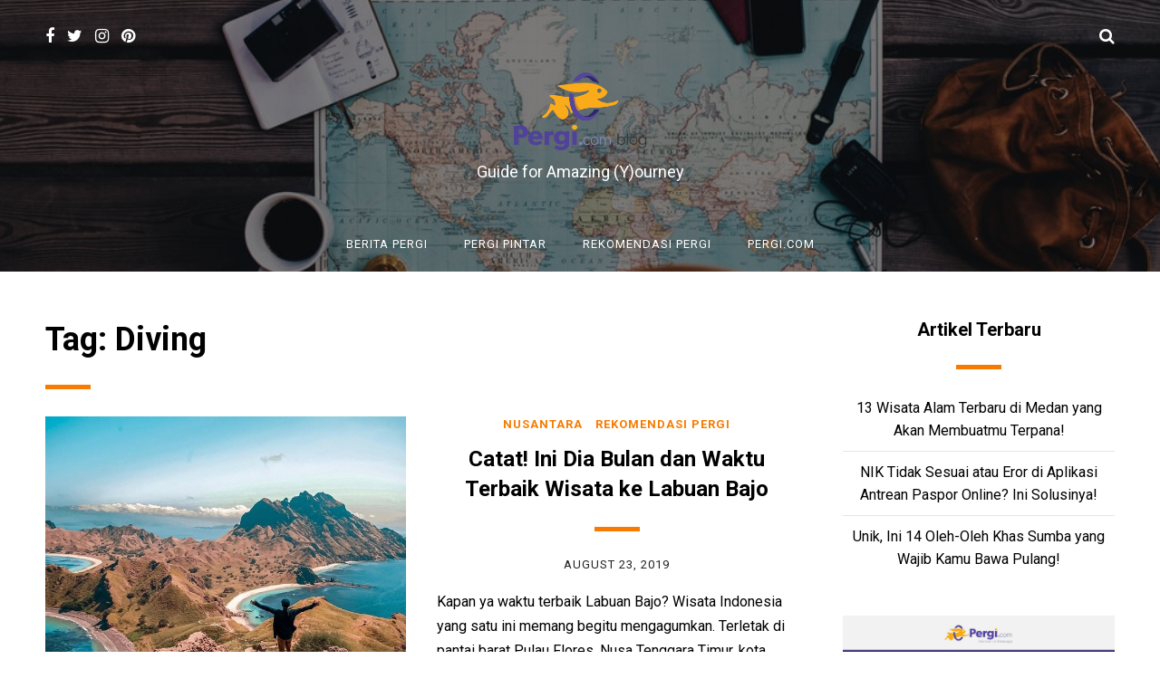

--- FILE ---
content_type: text/html; charset=UTF-8
request_url: https://blog.pergi.com/tag/aktivitas-diving/
body_size: 31135
content:
<!doctype html>
<html lang="en-US">
<head>
	
	<!-- Google Tag Manager -->
<script>(function(w,d,s,l,i){w[l]=w[l]||[];w[l].push({'gtm.start':
new Date().getTime(),event:'gtm.js'});var f=d.getElementsByTagName(s)[0],
j=d.createElement(s),dl=l!='dataLayer'?'&l='+l:'';j.async=true;j.src=
'https://www.googletagmanager.com/gtm.js?id='+i+dl;f.parentNode.insertBefore(j,f);
})(window,document,'script','dataLayer','GTM-THSXZG');</script>
<!-- End Google Tag Manager -->

	<meta charset='UTF-8' />

	<meta name='viewport' content='width=device-width, initial-scale=1.0, minimum-scale=1.0, user-scalable=no' />
	<meta http-equiv='X-UA-Compatible' content='IE=edge' />

	<link rel='pingback' href='https://blog.pergi.com/xmlrpc.php' />
	
	
<!-- [BEGIN] Metadata added via All-Meta-Tags plugin by Space X-Chimp ( https://www.spacexchimp.com ) -->
<meta name='article:publisher' content='https://www.facebook.com/pergicom' />
<meta name='twitter:site' content='@pergicom' />
<meta name='twitter:creator' content='@pergicom' />
<!-- [END] Metadata added via All-Meta-Tags plugin by Space X-Chimp ( https://www.spacexchimp.com ) -->

<title>Diving | Pergi.com Blog</title>

<!-- This site is optimized with the Yoast SEO plugin v12.3 - https://yoast.com/wordpress/plugins/seo/ -->
<meta name="robots" content="max-snippet:-1, max-image-preview:large, max-video-preview:-1"/>
<link rel="canonical" href="https://blog.pergi.com/tag/aktivitas-diving/" />
<meta property="og:locale" content="en_US" />
<meta property="og:type" content="object" />
<meta property="og:title" content="Diving | Pergi.com Blog" />
<meta property="og:url" content="https://blog.pergi.com/tag/aktivitas-diving/" />
<meta property="og:site_name" content="Pergi.com Blog" />
<meta property="fb:app_id" content="507613936327445" />
<meta name="twitter:card" content="summary_large_image" />
<meta name="twitter:title" content="Diving | Pergi.com Blog" />
<meta name="twitter:site" content="@pergicom" />
<script type='application/ld+json' class='yoast-schema-graph yoast-schema-graph--main'>{"@context":"https://schema.org","@graph":[{"@type":"WebSite","@id":"https://blog.pergi.com/#website","url":"https://blog.pergi.com/","name":"Pergi.com Blog","potentialAction":{"@type":"SearchAction","target":"https://blog.pergi.com/?s={search_term_string}","query-input":"required name=search_term_string"}},{"@type":"CollectionPage","@id":"https://blog.pergi.com/tag/aktivitas-diving/#webpage","url":"https://blog.pergi.com/tag/aktivitas-diving/","inLanguage":"en-US","name":"Diving | Pergi.com Blog","isPartOf":{"@id":"https://blog.pergi.com/#website"},"breadcrumb":{"@id":"https://blog.pergi.com/tag/aktivitas-diving/#breadcrumb"}},{"@type":"BreadcrumbList","@id":"https://blog.pergi.com/tag/aktivitas-diving/#breadcrumb","itemListElement":[{"@type":"ListItem","position":1,"item":{"@type":"WebPage","@id":"https://blog.pergi.com/","url":"https://blog.pergi.com/","name":"Home"}},{"@type":"ListItem","position":2,"item":{"@type":"WebPage","@id":"https://blog.pergi.com/tag/aktivitas-diving/","url":"https://blog.pergi.com/tag/aktivitas-diving/","name":"Diving"}}]}]}</script>
<!-- / Yoast SEO plugin. -->

<link rel='dns-prefetch' href='//s.w.org' />
<link rel='dns-prefetch' href='//k4z6w9b5.stackpathcdn.com' />
<link rel='dns-prefetch' href='//cdn.shareaholic.net' />
<link rel='dns-prefetch' href='//www.shareaholic.net' />
<link rel='dns-prefetch' href='//analytics.shareaholic.com' />
<link rel='dns-prefetch' href='//recs.shareaholic.com' />
<link rel='dns-prefetch' href='//go.shareaholic.com' />
<link rel='dns-prefetch' href='//partner.shareaholic.com' />
<link rel="alternate" type="application/rss+xml" title="Pergi.com Blog &raquo; Feed" href="https://blog.pergi.com/feed/" />
<link rel="alternate" type="application/rss+xml" title="Pergi.com Blog &raquo; Comments Feed" href="https://blog.pergi.com/comments/feed/" />
<link rel="alternate" type="application/rss+xml" title="Pergi.com Blog &raquo; Diving Tag Feed" href="https://blog.pergi.com/tag/aktivitas-diving/feed/" />
<!-- Powered by Shareaholic; Grow your Audience faster! - https://www.shareaholic.com -->
<link rel='preload' href='//cdn.shareaholic.net/assets/pub/shareaholic.js' as='script'/>
<script data-no-minify='1' data-cfasync='false'>
  //<![CDATA[
    _SHR_SETTINGS = {"endpoints":{"local_recs_url":"https:\/\/blog.pergi.com\/wp-admin\/admin-ajax.php?action=shareaholic_permalink_related","ajax_url":"https:\/\/blog.pergi.com\/wp-admin\/admin-ajax.php"},"site_id":"ec14bf1e8ca5ece9429b6b2d4bf0e531"};
  //]]>
</script>
<script data-no-minify='1' data-cfasync='false' src='//cdn.shareaholic.net/assets/pub/shareaholic.js' data-shr-siteid='ec14bf1e8ca5ece9429b6b2d4bf0e531' async ></script>
<!-- Shareaholic Content Tags -->
<meta name='shareaholic:site_name' content='Pergi.com Blog' />
<meta name='shareaholic:language' content='en-US' />
<meta name='shareaholic:article_visibility' content='private' />
<meta name='shareaholic:site_id' content='ec14bf1e8ca5ece9429b6b2d4bf0e531' />
<meta name='shareaholic:wp_version' content='8.13.12' />

<!-- Shareaholic Content Tags End -->
		<script type="text/javascript">
			window._wpemojiSettings = {"baseUrl":"https:\/\/s.w.org\/images\/core\/emoji\/11\/72x72\/","ext":".png","svgUrl":"https:\/\/s.w.org\/images\/core\/emoji\/11\/svg\/","svgExt":".svg","source":{"concatemoji":"https:\/\/blog.pergi.com\/wp-includes\/js\/wp-emoji-release.min.js?ver=4.9.26"}};
			!function(e,a,t){var n,r,o,i=a.createElement("canvas"),p=i.getContext&&i.getContext("2d");function s(e,t){var a=String.fromCharCode;p.clearRect(0,0,i.width,i.height),p.fillText(a.apply(this,e),0,0);e=i.toDataURL();return p.clearRect(0,0,i.width,i.height),p.fillText(a.apply(this,t),0,0),e===i.toDataURL()}function c(e){var t=a.createElement("script");t.src=e,t.defer=t.type="text/javascript",a.getElementsByTagName("head")[0].appendChild(t)}for(o=Array("flag","emoji"),t.supports={everything:!0,everythingExceptFlag:!0},r=0;r<o.length;r++)t.supports[o[r]]=function(e){if(!p||!p.fillText)return!1;switch(p.textBaseline="top",p.font="600 32px Arial",e){case"flag":return s([55356,56826,55356,56819],[55356,56826,8203,55356,56819])?!1:!s([55356,57332,56128,56423,56128,56418,56128,56421,56128,56430,56128,56423,56128,56447],[55356,57332,8203,56128,56423,8203,56128,56418,8203,56128,56421,8203,56128,56430,8203,56128,56423,8203,56128,56447]);case"emoji":return!s([55358,56760,9792,65039],[55358,56760,8203,9792,65039])}return!1}(o[r]),t.supports.everything=t.supports.everything&&t.supports[o[r]],"flag"!==o[r]&&(t.supports.everythingExceptFlag=t.supports.everythingExceptFlag&&t.supports[o[r]]);t.supports.everythingExceptFlag=t.supports.everythingExceptFlag&&!t.supports.flag,t.DOMReady=!1,t.readyCallback=function(){t.DOMReady=!0},t.supports.everything||(n=function(){t.readyCallback()},a.addEventListener?(a.addEventListener("DOMContentLoaded",n,!1),e.addEventListener("load",n,!1)):(e.attachEvent("onload",n),a.attachEvent("onreadystatechange",function(){"complete"===a.readyState&&t.readyCallback()})),(n=t.source||{}).concatemoji?c(n.concatemoji):n.wpemoji&&n.twemoji&&(c(n.twemoji),c(n.wpemoji)))}(window,document,window._wpemojiSettings);
		</script>
		<style type="text/css">
img.wp-smiley,
img.emoji {
	display: inline !important;
	border: none !important;
	box-shadow: none !important;
	height: 1em !important;
	width: 1em !important;
	margin: 0 .07em !important;
	vertical-align: -0.1em !important;
	background: none !important;
	padding: 0 !important;
}
</style>
<link rel='stylesheet' id='sb_instagram_styles-css'  href='https://blog.pergi.com/wp-content/plugins/instagram-feed/css/sb-instagram-2-1.min.css?ver=2.1.4' type='text/css' media='all' />
<link rel='stylesheet' id='bcct_style-css'  href='https://blog.pergi.com/wp-content/plugins/better-click-to-tweet/assets/css/styles.css?ver=3.0' type='text/css' media='all' />
<link rel='stylesheet' id='dashicons-css'  href='https://blog.pergi.com/wp-includes/css/dashicons.min.css?ver=4.9.26' type='text/css' media='all' />
<link rel='stylesheet' id='post-views-counter-frontend-css'  href='https://blog.pergi.com/wp-content/plugins/post-views-counter/css/frontend.css?ver=1.3.1' type='text/css' media='all' />
<link rel='stylesheet' id='norway6_css-css'  href='https://blog.pergi.com/wp-content/themes/norway6/css/main.css?ver=4.9.26' type='text/css' media='all' />
<link rel='stylesheet' id='tablepress-default-css'  href='https://blog.pergi.com/wp-content/plugins/tablepress/css/default.min.css?ver=1.9.2' type='text/css' media='all' />
<script type='text/javascript' src='https://blog.pergi.com/wp-includes/js/jquery/jquery.js?ver=1.12.4'></script>
<script type='text/javascript' src='https://blog.pergi.com/wp-includes/js/jquery/jquery-migrate.min.js?ver=1.4.1'></script>
<script type='text/javascript' defer="defer" src='https://blog.pergi.com/wp-content/themes/norway6/js/thirdparty.js?ver=1'></script>
<script type='text/javascript' defer="defer" src='https://blog.pergi.com/wp-content/themes/norway6/js/site.js?ver=1'></script>
<script type='text/javascript'>
var norway6_css_colors_hover = ['.content .post-category a','.content article .post-content a:hover','.content .sidebar a:hover']; var norway6_css_colors_border = ['.post-title a']; var norway6_css_colors_background = ['.post-content button','.sidebar button','a.button','input[type="submit"]','.default-button','.head-line','.post-tags a','.woocommerce #primary button','.post-carousel .small-post.noimg','.mjr-postbox.noimg'];
</script>
<link rel='https://api.w.org/' href='https://blog.pergi.com/wp-json/' />
<link rel="EditURI" type="application/rsd+xml" title="RSD" href="https://blog.pergi.com/xmlrpc.php?rsd" />
<link rel="wlwmanifest" type="application/wlwmanifest+xml" href="https://blog.pergi.com/wp-includes/wlwmanifest.xml" /> 
<meta name="generator" content="WordPress 4.9.26" />
<script id="wpcp_disable_selection" type="text/javascript">
//<![CDATA[
var image_save_msg='You Can Not Save images!';
	var no_menu_msg='Context Menu disabled!';
	var smessage = "Content is protected !!";

function disableEnterKey(e)
{
	if (e.ctrlKey){
     var key;
     if(window.event)
          key = window.event.keyCode;     //IE
     else
          key = e.which;     //firefox (97)
    //if (key != 17) alert(key);
     if (key == 97 || key == 65 || key == 67 || key == 99 || key == 88 || key == 120 || key == 26 || key == 85  || key == 86 || key == 83 || key == 43)
     {
          show_wpcp_message('You are not allowed to copy content or view source');
          return false;
     }else
     	return true;
     }
}

function disable_copy(e)
{	
	var elemtype = e.target.nodeName;
	var isSafari = /Safari/.test(navigator.userAgent) && /Apple Computer/.test(navigator.vendor);
	elemtype = elemtype.toUpperCase();
	var checker_IMG = '';
	if (elemtype == "IMG" && checker_IMG == 'checked' && e.detail >= 2) {show_wpcp_message(alertMsg_IMG);return false;}
	if (elemtype != "TEXT" && elemtype != "TEXTAREA" && elemtype != "INPUT" && elemtype != "PASSWORD" && elemtype != "SELECT" && elemtype != "OPTION" && elemtype != "EMBED")
	{
		if (smessage !== "" && e.detail == 2)
			show_wpcp_message(smessage);
		
		if (isSafari)
			return true;
		else
			return false;
	}	
}
function disable_copy_ie()
{
	var elemtype = window.event.srcElement.nodeName;
	elemtype = elemtype.toUpperCase();
	if (elemtype == "IMG") {show_wpcp_message(alertMsg_IMG);return false;}
	if (elemtype != "TEXT" && elemtype != "TEXTAREA" && elemtype != "INPUT" && elemtype != "PASSWORD" && elemtype != "SELECT" && elemtype != "OPTION" && elemtype != "EMBED")
	{
		//alert(navigator.userAgent.indexOf('MSIE'));
			//if (smessage !== "") show_wpcp_message(smessage);
		return false;
	}
}	
function reEnable()
{
	return true;
}
document.onkeydown = disableEnterKey;
document.onselectstart = disable_copy_ie;
if(navigator.userAgent.indexOf('MSIE')==-1)
{
	document.onmousedown = disable_copy;
	document.onclick = reEnable;
}
function disableSelection(target)
{
    //For IE This code will work
    if (typeof target.onselectstart!="undefined")
    target.onselectstart = disable_copy_ie;
    
    //For Firefox This code will work
    else if (typeof target.style.MozUserSelect!="undefined")
    {target.style.MozUserSelect="none";}
    
    //All other  (ie: Opera) This code will work
    else
    target.onmousedown=function(){return false}
    target.style.cursor = "default";
}
//Calling the JS function directly just after body load
window.onload = function(){disableSelection(document.body);};
//]]>
</script>
	<script id="wpcp_disable_Right_Click" type="text/javascript">
	//<![CDATA[
	document.ondragstart = function() { return false;}
	/* ^^^^^^^^^^^^^^^^^^^^^^^^^^^^^^^^^^^^^^^^^^^^^^^^^^^^^^^^^^^^^^
	Disable context menu on images by GreenLava Version 1.0
	^^^^^^^^^^^^^^^^^^^^^^^^^^^^^^^^^^^^^^^^^^^^^^^^^^^^^^^^^^^^^^ */
	    function nocontext(e) {
	       return false;
	    }
	    document.oncontextmenu = nocontext;
	//]]>
	</script>
<style>
.unselectable
{
-moz-user-select:none;
-webkit-user-select:none;
cursor: default;
}
html
{
-webkit-touch-callout: none;
-webkit-user-select: none;
-khtml-user-select: none;
-moz-user-select: none;
-ms-user-select: none;
user-select: none;
-webkit-tap-highlight-color: rgba(0,0,0,0);
}
</style>
<script id="wpcp_css_disable_selection" type="text/javascript">
var e = document.getElementsByTagName('body')[0];
if(e)
{
	e.setAttribute('unselectable',on);
}
</script>
<meta name="theme-color" content="#f77b00"><link rel="icon" href="https://blog.pergi.com/wp-content/uploads/2018/07/cropped-pergi-logo-transparent-32x32.png" sizes="32x32" />
<link rel="icon" href="https://blog.pergi.com/wp-content/uploads/2018/07/cropped-pergi-logo-transparent-192x192.png" sizes="192x192" />
<link rel="apple-touch-icon-precomposed" href="https://blog.pergi.com/wp-content/uploads/2018/07/cropped-pergi-logo-transparent-180x180.png" />
<meta name="msapplication-TileImage" content="https://blog.pergi.com/wp-content/uploads/2018/07/cropped-pergi-logo-transparent-270x270.png" />
<link class="norway6-g-fonts" href="//fonts.googleapis.com/css?family=Roboto%3A300%2C700%2C300%2C400%2C400i%2C700%2C700i&subset=" rel="stylesheet" /><style type="text/css">
			header.header {
				background-image: url("https://blog.pergi.com/wp-content/uploads/2018/07/compress-1.jpg");
				background-color: #fff;
			}
		
			header.header .header-overlay {
				opacity: 0.5;
			}
		header.header.header-main { margin-bottom: 50px; } .top-featured { margin-top: 10px; } .wide-instagram-feed-header { margin-bottom: 50px; }header.header.header-main { height: 300px; }
		body {
			background-color: #ffffff;
		}
	
		.content {
			background-color: #ffffff;
		}
	.content { padding-top: 0; padding-bottom: 0; }
			header.header.header-main .logo-wrap .logo-image { display: block; }
			header.header.header-main .logo-wrap .logo-text { display: none; }
		
			header.header.header-main .logo-wrap .lead { display: block; }
		
		header.header.header-main .logo-wrap .logo-text, .footer-logo { font-family: Roboto; }
	
		header.header.header-main .logo-wrap .logo-text, .footer-logo { font-size: 30px; }
	
		header.header.header-main .logo-wrap .logo-text, .footer-logo { 
			font-weight: 300;
		}
	
		h1, h2, h3, h4, h5, h6 { font-family: Roboto; }
	
		h1:not(.logo), h2, h3, h4, h5, h6, .post-title { 
			font-weight: 700;
		}
	
		.post-title, .woocommerce h1 { 
			font-size: 25px;
		}
	
		body, input, button, textarea, select { font-family: Roboto, sans-serif; }
	.post-content button,.sidebar button,a.button,input[type="submit"],.default-button,.head-line,.post-tags a,.woocommerce #primary button,.post-carousel .small-post.noimg,.mjr-postbox.noimg
		{
			background-color: #f77b00;
		}
	.post-title a
		{
			border-color: #f77b00;
		}
	.content .post-category a,.content article .post-content a:hover,.content .sidebar a:hover
		{
			color: #f77b00;
			opacity: 1;
		}
	
		.responsive-nav { background-color: #111; }
	
			footer.footer {
				background-color: #342a74;
			}
			footer.footer .footer-overlay {
				opacity: 0;
			}
		</style>	
</head>

<body class="archive tag tag-aktivitas-diving tag-86 unselectable small-meta headings-centered featured-trio blog_layout-list sidebar_position-right">



<header class='header header-main' >

	<div class='header-overlay'></div>

	<div class='lines'>

		<div class='line'>

			<div>

				<div class='social-wrap'><a href='https://www.facebook.com/Pergicom/' title='facebook' class='facebook'><i class='fa fa-facebook'></i></a><a href='https://twitter.com/pergicom' title='twitter' class='twitter'><i class='fa fa-twitter'></i></a><a href='https://www.instagram.com/pergicom' title='instagram' class='instagram'><i class='fa fa-instagram'></i></a><a href='https://www.pinterest.com/pergicom/' title='pinterest' class='pinterest'><i class='fa fa-pinterest'></i></a></div>
				<button class='search-trigger'><i></i></button>

				<button class='responsive-menu-trigger'><span></span></button>
				
			</div>

		</div>

		<div class='line'>

			<div>
				<div class='logo-wrap'><div class='logo logo-image'><a href='https://blog.pergi.com/'><img srcset="https://blog.pergi.com/wp-content/uploads/2018/07/299x171_logo-Blog-Transparent.png 2x" alt="Pergi.com Blog" /></a></div><div class='logo logo-text'><a href='https://blog.pergi.com/'><span>Pergi.com Blog</span></a></div><div class='lead'>Guide for Amazing (Y)ourney</div></div>			</div>

		</div>

		<div class='line'>

			<div>
				<nav class='main-nav'>
					<div class="menu-header-menu-container"><ul id="menu-header-menu" class="menu"><li id="menu-item-772" class="menu-item menu-item-type-taxonomy menu-item-object-category menu-item-772"><a href="https://blog.pergi.com/category/traveler-news/">Berita Pergi</a></li>
<li id="menu-item-773" class="menu-item menu-item-type-taxonomy menu-item-object-category menu-item-773"><a href="https://blog.pergi.com/category/panduan-travelling/">Pergi Pintar</a></li>
<li id="menu-item-775" class="menu-item menu-item-type-taxonomy menu-item-object-category menu-item-has-children menu-item-775"><a href="https://blog.pergi.com/category/destinasi-wisata/">Rekomendasi Pergi</a>
<ul class="sub-menu">
	<li id="menu-item-776" class="menu-item menu-item-type-taxonomy menu-item-object-category menu-item-776"><a href="https://blog.pergi.com/category/destinasi-wisata/destinasi-nusantara/">Nusantara</a></li>
	<li id="menu-item-779" class="menu-item menu-item-type-taxonomy menu-item-object-category menu-item-779"><a href="https://blog.pergi.com/category/destinasi-wisata/destinasi-mancanegara/">Mancanegara</a></li>
</ul>
</li>
<li id="menu-item-1362" class="menu-item menu-item-type-custom menu-item-object-custom menu-item-1362"><a href="https://www.pergi.com">Pergi.com</a></li>
</ul></div>				</nav>
			</div>

		</div>

	</div>

</header>

<header class='header header-small'>

	<div class='line'>

		<div>

			<div class='social-wrap'><a href='https://www.facebook.com/Pergicom/' title='facebook' class='facebook'><i class='fa fa-facebook'></i></a><a href='https://twitter.com/pergicom' title='twitter' class='twitter'><i class='fa fa-twitter'></i></a><a href='https://www.instagram.com/pergicom' title='instagram' class='instagram'><i class='fa fa-instagram'></i></a><a href='https://www.pinterest.com/pergicom/' title='pinterest' class='pinterest'><i class='fa fa-pinterest'></i></a></div>
			<button class='search-trigger'><i></i></button>

		</div>

	</div>

	<nav class='main-nav'>
		<div class="menu-header-menu-container"><ul id="menu-header-menu-1" class="menu"><li class="menu-item menu-item-type-taxonomy menu-item-object-category menu-item-772"><a href="https://blog.pergi.com/category/traveler-news/">Berita Pergi</a></li>
<li class="menu-item menu-item-type-taxonomy menu-item-object-category menu-item-773"><a href="https://blog.pergi.com/category/panduan-travelling/">Pergi Pintar</a></li>
<li class="menu-item menu-item-type-taxonomy menu-item-object-category menu-item-has-children menu-item-775"><a href="https://blog.pergi.com/category/destinasi-wisata/">Rekomendasi Pergi</a>
<ul class="sub-menu">
	<li class="menu-item menu-item-type-taxonomy menu-item-object-category menu-item-776"><a href="https://blog.pergi.com/category/destinasi-wisata/destinasi-nusantara/">Nusantara</a></li>
	<li class="menu-item menu-item-type-taxonomy menu-item-object-category menu-item-779"><a href="https://blog.pergi.com/category/destinasi-wisata/destinasi-mancanegara/">Mancanegara</a></li>
</ul>
</li>
<li class="menu-item menu-item-type-custom menu-item-object-custom menu-item-1362"><a href="https://www.pergi.com">Pergi.com</a></li>
</ul></div>	</nav>
	
</header>

<div class='wrapper'>



<div class='content'>

	
		<div class='looper'>

			<h1>Tag: Diving			<div class='head-line'></div></h1>

			<div class='category-description'>
							</div>

			
				
<article id="post-4722" class="post-4722 post type-post status-publish format-standard has-post-thumbnail hentry category-destinasi-nusantara category-destinasi-wisata tag-backpacker-style tag-aktivitas-diving tag-wisata-keluarga tag-kegiatan-liburan tag-honeymoon-trip tag-wisata-ntt tag-wisata-pantai tag-aktivitas-snorkeling tag-tips-traveling tag-wisata-air tag-wisata-indonesia">

	<div class="default-featured"><a href="https://blog.pergi.com/bulan-dan-waktu-terbaik-wisata-ke-labuan-bajo/" style="background-image: url(https://blog.pergi.com/wp-content/uploads/2019/08/Waktu-Terbaik-Wisata-Labuan-Bajo-muhaiminmsd-min.jpg);" class="featured-image"></a></div>
	<div class='post-wrap'>

		<div class='post-header'>

			<div class='post-category'>
				<a href="https://blog.pergi.com/category/destinasi-wisata/destinasi-nusantara/" >Nusantara</a> <a href="https://blog.pergi.com/category/destinasi-wisata/" >Rekomendasi Pergi</a>			</div>

			<h2 class='post-title'>
				<a href="https://blog.pergi.com/bulan-dan-waktu-terbaik-wisata-ke-labuan-bajo/" title="Permalink to Catat! Ini Dia Bulan dan Waktu Terbaik Wisata ke Labuan Bajo" rel="bookmark">Catat! Ini Dia Bulan dan Waktu Terbaik Wisata ke Labuan Bajo</a>
			</h2>

			<div class='head-line'></div>

			<div class='post-meta'>

	<div class='post-author'>
		<a href="https://blog.pergi.com/author/rosita/" class='avatar' style='background-image: url(https://secure.gravatar.com/avatar/d1b800a661f5559e8b3f85156ff31b30?s=96&#038;d=mm&#038;r=g);'></a> <span class="vcard author"><span class="fn"><a href="https://blog.pergi.com/author/rosita/" title="Posts by Rosita" rel="author">Rosita</a></span></span>
	</div>

	<div class='post-date'>
		<span class="date updated published"><a href="https://blog.pergi.com/bulan-dan-waktu-terbaik-wisata-ke-labuan-bajo/" title="Permalink to Catat! Ini Dia Bulan dan Waktu Terbaik Wisata ke Labuan Bajo" class="post-date-default" rel="bookmark"><time datetime="2019-08-23">August 23, 2019 6:49 pm</time></a></span>
		<a href="https://blog.pergi.com/bulan-dan-waktu-terbaik-wisata-ke-labuan-bajo/" title="Permalink to Catat! Ini Dia Bulan dan Waktu Terbaik Wisata ke Labuan Bajo" class="post-date-small" rel="bookmark"><time datetime="2019-08-23">August 23, 2019</time></a>	</div>

	
			<div class='views'>
			0 views		</div>
	
	<div class='comments-count'>
		<a href="https://blog.pergi.com/bulan-dan-waktu-terbaik-wisata-ke-labuan-bajo/#respond">No Comments<span class="screen-reader-text"> on Catat! Ini Dia Bulan dan Waktu Terbaik Wisata ke Labuan Bajo</span></a>	</div>

</div><!-- .post-meta -->			
		</div>

		<div class="default-featured"><a href="https://blog.pergi.com/bulan-dan-waktu-terbaik-wisata-ke-labuan-bajo/" style="background-image: url(https://blog.pergi.com/wp-content/uploads/2019/08/Waktu-Terbaik-Wisata-Labuan-Bajo-muhaiminmsd-min.jpg);" class="featured-image"></a></div>
		
			<div class='post-content post-content-small'>
				<p>Kapan ya waktu terbaik Labuan Bajo? Wisata Indonesia yang satu ini memang begitu mengagumkan. Terletak di pantai barat Pulau Flores, Nusa Tenggara Timur, kota kecil ini telah menjelma menjadi destinasi&#8230;</p>
			</div>

		
		
			<div class='post-content post-content-standard'>
				<p><!--OffBfLastPara--></p>
<p>Kapan ya waktu terbaik Labuan Bajo? Wisata Indonesia yang satu ini memang begitu mengagumkan. Terletak di pantai barat Pulau Flores, Nusa Tenggara Timur, kota kecil ini telah menjelma menjadi destinasi wisata populer di Indonesia. Selain memiliki pulau, pantai, dan taman laut yang indah, wisata Labuan Bajo semakin istimewa karena merupakan habitat komodo. </p>
<p>Siapa sih yang tidak tahu komodo? Spesies kadal terbesar di dunia ini hanya mampu bertahan hidup di pulau-pulau Indonesia, seperti Komodo, Flores, Gili Motang, Padar, dan Rinca. Buat kamu yang berencana liburan ke sini, wajib mengetahui dan mencari waktu terbaik ke Labuan Bajo agar liburan semakin sempurna.</p>
<p>Mengetahui waktu terbaik ke Labuan Bajo juga akan membuatmu mendapatkan pengalaman liburan terbaik. Syukur-syukur bisa menghemat biaya liburan dengan tiket pesawat murah ke Labuan Bajo. Yuk, simak beberapa hal yang perlu diperhatikan sebelum wisata ke Labuan Bajo.</p>
<h2><font size="5">1. Januari-Maret, Waktu Terbaik Melihat Festival di Labuan Bajo</font></h2>
<div id="attachment_4725" style="width: 810px" class="wp-caption alignnone"><img src="https://blog.pergi.com/wp-content/uploads/2019/08/Waktu-Terbaik-Wisata-Labuan-Bajo-Festival-Reba-lelly_cornelia-min.jpg" alt="Waktu Terbaik Wisata Labuan Bajo - Festival Komodo" width="800" height="599" class="size-full wp-image-4725" srcset="https://blog.pergi.com/wp-content/uploads/2019/08/Waktu-Terbaik-Wisata-Labuan-Bajo-Festival-Reba-lelly_cornelia-min.jpg 800w, https://blog.pergi.com/wp-content/uploads/2019/08/Waktu-Terbaik-Wisata-Labuan-Bajo-Festival-Reba-lelly_cornelia-min-300x225.jpg 300w, https://blog.pergi.com/wp-content/uploads/2019/08/Waktu-Terbaik-Wisata-Labuan-Bajo-Festival-Reba-lelly_cornelia-min-768x575.jpg 768w, https://blog.pergi.com/wp-content/uploads/2019/08/Waktu-Terbaik-Wisata-Labuan-Bajo-Festival-Reba-lelly_cornelia-min-640x479.jpg 640w" sizes="(max-width: 800px) 100vw, 800px" /><p class="wp-caption-text">Sumber: Instagram lelly_cornelia</p></div></br></p>
<p>Waktu terbaik untuk melihat aneka <a href="https://blog.pergi.com/liburan-seru-di-lombok-festival-pesona-bau-nyale/" target="_blank">festival seru</a> di Labuan Bajo adalah pada bulan Januari-Maret. Pada bulan Januari atau Februari, biasanya diadakan Festival Reba di Labuan Bajo. <strong>Festival Reba</strong> merupakan pesta adat masyarakat Langa yang digelar di Kabupaten Ngada.</p>
<p>Perhelatan besar ini diadakan untuk mengungkapkan rasa syukur kepada Sang Pencipta. Festival ini juga untuk menunjukkan rasa hormat kepada leluhur supaya diberkati dengan kekayaan dan panen yang baik. Puncak Reba biasanya berlangsung selama tiga hari penuh dan diisi berbagai upacara dan kegiatan ritual.</p>
<p>Acara dimulai dengan mengumpulkan berbagai jenis hasil panen, seperti tanaman pangan dan hewan ternak. Lalu dilanjutkan dengan menerima tamu, menari, membaca mitos asli, dan memuji akar ubi. Perayaan Reba diadakan di hampir semua desa dari Suku Ngada pada awal Desember hingga Februari. Datanglah di rentang waktu Januari hingga Maret jika kamu ingin melihat Festival Reba di Labuan Bajo.</p>
<div id="attachment_4724" style="width: 810px" class="wp-caption alignnone"><img src="https://blog.pergi.com/wp-content/uploads/2019/08/Waktu-Terbaik-Wisata-Labuan-Bajo-Festival-Komodo-idayrost-min.jpg" alt="Waktu Terbaik Wisata Labuan Bajo - Festival Komodo" width="800" height="620" class="size-full wp-image-4724" srcset="https://blog.pergi.com/wp-content/uploads/2019/08/Waktu-Terbaik-Wisata-Labuan-Bajo-Festival-Komodo-idayrost-min.jpg 800w, https://blog.pergi.com/wp-content/uploads/2019/08/Waktu-Terbaik-Wisata-Labuan-Bajo-Festival-Komodo-idayrost-min-300x233.jpg 300w, https://blog.pergi.com/wp-content/uploads/2019/08/Waktu-Terbaik-Wisata-Labuan-Bajo-Festival-Komodo-idayrost-min-768x595.jpg 768w, https://blog.pergi.com/wp-content/uploads/2019/08/Waktu-Terbaik-Wisata-Labuan-Bajo-Festival-Komodo-idayrost-min-640x496.jpg 640w" sizes="(max-width: 800px) 100vw, 800px" /><p class="wp-caption-text">Sumber: Instagram idayrost</p></div></br></p>
<p>Selain Reba, ada juga <strong>Festival Komodo</strong> di bulan Maret. Festival Komodo digelar di Kabupaten Manggarai Barat. Salah satu atraksi paling menarik dalam perhelatan ini adalah parade Patung Komodo dan Tari Caci yang merupakan simbol kedewasaan lelaki Flores. Festival ini semakin seru karena penyelenggara juga menggelar lomba fotografi, voli pantai, lomba perahu dayung, pertunjukan kecantikan komodo, lokakarya, pameran kerajinan tangan, dan pertunjukan seni musik. Meriah!</p>
<h2><font size="5">2. April-Mei, Pemandangan Sempurna di Labuan Bajo</font></h2>
<div id="attachment_4728" style="width: 810px" class="wp-caption alignnone"><img src="https://blog.pergi.com/wp-content/uploads/2019/08/Waktu-Terbaik-Wisata-Labuan-Bajo-olineenilo-min.jpg" alt="Waktu Terbaik Wisata Labuan Bajo" width="800" height="602" class="size-full wp-image-4728" srcset="https://blog.pergi.com/wp-content/uploads/2019/08/Waktu-Terbaik-Wisata-Labuan-Bajo-olineenilo-min.jpg 800w, https://blog.pergi.com/wp-content/uploads/2019/08/Waktu-Terbaik-Wisata-Labuan-Bajo-olineenilo-min-300x226.jpg 300w, https://blog.pergi.com/wp-content/uploads/2019/08/Waktu-Terbaik-Wisata-Labuan-Bajo-olineenilo-min-768x578.jpg 768w, https://blog.pergi.com/wp-content/uploads/2019/08/Waktu-Terbaik-Wisata-Labuan-Bajo-olineenilo-min-640x482.jpg 640w" sizes="(max-width: 800px) 100vw, 800px" /><p class="wp-caption-text">Sumber: Instagram olineenilo</p></div></br></p>
<p>Bulan April merupakan waktu terbaik Labuan Bajo untuk melihat keindahan laut. Langitnya cerah, perbukitan hijau nan subur, serta laut biru menyajikan pemandangan yang sempurna untuk melepas penat. Banyak wisatawan wisata ke Labuan Bajo pada waktu-waktu ini karena alam sangat bersahabat. Kamu bisa <em>diving</em> hingga naik perahu untuk menjelajahi indahnya laut Labuan Bajo dengan tenang.</p>
<p>Di bulan Mei, vegetasi di Labuan Bajo akan mulai menguning. Enaknya lagi, cuaca sangat cerah dan bersih. Bahkan, hamparan pasir di bawah laut bisa terlihat dari permukaan. Asyik sekali rasanya jalan-jalan di sekitaran <a href="https://blog.pergi.com/13-pantai-di-sumba-yang-wajib-dikunjungi/" target="_blank">pantai indah</a> di Labuan Bajo. <em>Amazing</em> banget, deh!</p>
<p>Ketika bulan Juni tiba, kamu bisa menonton pertunjukan tinju tradisional di Labuan Bajo. Orang menyebutnya tinju Sagi atau Etu. Meski berbentuk pertandingan, tidak ada hadiah yang diperebutkan pada tinju ini. Masyarakat Labuan Bajo mengadakannya sebagai ungkapan syukur atas segala berkat yang diberikan leluhur sepanjang tahun.</p>
<h2><font size="5">3. Juli-September, Musim Kawin Komodo</font></h2>
<div id="attachment_4729" style="width: 810px" class="wp-caption alignnone"><img src="https://blog.pergi.com/wp-content/uploads/2019/08/Waktu-Terbaik-Wisata-Labuan-Bajo-Unsplash-min.jpg" alt="Waktu Terbaik Wisata Melihat Komodo di Labuan Bajo" width="800" height="514" class="size-full wp-image-4729" srcset="https://blog.pergi.com/wp-content/uploads/2019/08/Waktu-Terbaik-Wisata-Labuan-Bajo-Unsplash-min.jpg 800w, https://blog.pergi.com/wp-content/uploads/2019/08/Waktu-Terbaik-Wisata-Labuan-Bajo-Unsplash-min-300x193.jpg 300w, https://blog.pergi.com/wp-content/uploads/2019/08/Waktu-Terbaik-Wisata-Labuan-Bajo-Unsplash-min-768x493.jpg 768w, https://blog.pergi.com/wp-content/uploads/2019/08/Waktu-Terbaik-Wisata-Labuan-Bajo-Unsplash-min-640x411.jpg 640w" sizes="(max-width: 800px) 100vw, 800px" /><p class="wp-caption-text">Sumber: Unsplash</p></div></br></p>
<p>Mau tahu waktu terbaik Labuan Bajo untuk melihat komodo? Datanglah pada bulan Juli-September. Rentang bulan tersebut merupakan musimnya komodo kawin. Jadi, hewan langka ini sangat mudah ditemukan di sekitar Taman Nasional Loh Liang.</p>
<p>Anda ingin berjumpa dengan komodo? Bulan Juli dan Agustus merupakan waktu yang tepat untuk pergi ke Labuan Bajo. Di periode tersebut, komodo sedang melakukan perkawinan. Jadi, hewan ini sangat mudah ditemukan di sekitar Taman Nasional Loh Liang.</p>
<h2><font size="5">4. Oktober-Desember, Waktu Terbaik Menyaksikan Aneka Jenis Ikan</font></h2>
<div id="attachment_4726" style="width: 810px" class="wp-caption alignnone"><img src="https://blog.pergi.com/wp-content/uploads/2019/08/Waktu-Terbaik-Wisata-Labuan-Bajo-jhonhenriano-min.jpg" alt="Waktu Terbaik Wisata Labuan Bajo" width="800" height="545" class="size-full wp-image-4726" srcset="https://blog.pergi.com/wp-content/uploads/2019/08/Waktu-Terbaik-Wisata-Labuan-Bajo-jhonhenriano-min.jpg 800w, https://blog.pergi.com/wp-content/uploads/2019/08/Waktu-Terbaik-Wisata-Labuan-Bajo-jhonhenriano-min-300x204.jpg 300w, https://blog.pergi.com/wp-content/uploads/2019/08/Waktu-Terbaik-Wisata-Labuan-Bajo-jhonhenriano-min-768x523.jpg 768w, https://blog.pergi.com/wp-content/uploads/2019/08/Waktu-Terbaik-Wisata-Labuan-Bajo-jhonhenriano-min-640x436.jpg 640w" sizes="(max-width: 800px) 100vw, 800px" /><p class="wp-caption-text">Sumber: Instagram jhonhenriano</p></div></br></p>
<p>Waktu terbaik Labuan Bajo untuk <em>diving</em> dan melihat keindahan melihat kehidupan bawah laut adalah bulan Oktober. Cuaca pada bulan tersebut tergolong cerah, gelombang laut sedang tenang-tenangnya, serta udaranya sejuk. Pemandangan bawah lautnya tak perlu ditanya lagi, sangat luar biasa! Berbagai jenis ikan seakan menari di antara terumbu karang yang cantik. Jadi, kamu bisa puas <em>diving</em> atau <em>snorkeling</em>.</p>
<p>Memasuki bulan Desember, cuaca mulai berubah di Labuan Bajo. Hujan sering turun pada malam hari. Ikan-ikan juga mulai malu-malu untuk muncul ke permukaan. Namun, kamu masih bisa menyiasatinya dengan melakukan <em>diving</em> atau <em>snorkeling</em> pada siang hari.</p>
<p>Itulah waktu terbaik Labuan Bajo yang wajib kamu ketahui. Yuk segera <a class="text link" href="https://www.pergi.com" target="_blank">pesan tiket pesawat ke Labuan Bajo</a> untuk menikmati keindahan alam Indonesia Timur yang menakjubkan. Jangan lupa <em>subscribe</em> dan komen blog Pergi.com untuk mendapatkan informasi terbaru soal <em>traveling</em>. Cari, Pesan, Pergi Traveling yuk!</p>
<p><center><a class="buttons" target="_blank" href="https://www.pergi.com/" style="font-weight: 600;color:#4D3419;text-decoration:none;"></p>
<div style="width:60%;height:46px;background:#FFC700;border: 1px solid #EE9E1E;border-radius: 4px;text-align:center;line-height:46px;font-size: 15px">Pesan Tiket ke Labuan Bajo</div>
<p></a></center></p>
			</div>

		
		<div class='read-more-foot'>
			<a href="https://blog.pergi.com/bulan-dan-waktu-terbaik-wisata-ke-labuan-bajo/" title="Permalink to Catat! Ini Dia Bulan dan Waktu Terbaik Wisata ke Labuan Bajo" rel="bookmark" class='button more-link'>
				<span class='post-read-article'>Continue Reading</span>
			</a>
		</div>

		<div class='post-comments-count'>
			<a href="https://blog.pergi.com/bulan-dan-waktu-terbaik-wisata-ke-labuan-bajo/#respond">No Comments<span class="screen-reader-text"> on Catat! Ini Dia Bulan dan Waktu Terbaik Wisata ke Labuan Bajo</span></a>		</div>

		
	</div><!-- .post-wrap -->

</article><!-- article -->
			
				
<article id="post-999" class="post-999 post type-post status-publish format-standard has-post-thumbnail hentry category-destinasi-nusantara category-destinasi-wisata tag-backpacker-style tag-aktivitas-diving tag-naik-gunung tag-kegiatan-liburan tag-wisata-indonesia">

	<div class="default-featured"><a href="https://blog.pergi.com/17-hidden-gems-di-indonesia-yang-pesonanya-luar-biasa/" style="background-image: url(https://blog.pergi.com/wp-content/uploads/2018/09/39486217_951771308356106_8759260297505538048_n-1024x768.jpg);" class="featured-image"></a></div>
	<div class='post-wrap'>

		<div class='post-header'>

			<div class='post-category'>
				<a href="https://blog.pergi.com/category/destinasi-wisata/destinasi-nusantara/" >Nusantara</a> <a href="https://blog.pergi.com/category/destinasi-wisata/" >Rekomendasi Pergi</a>			</div>

			<h2 class='post-title'>
				<a href="https://blog.pergi.com/17-hidden-gems-di-indonesia-yang-pesonanya-luar-biasa/" title="Permalink to 17 Hidden Gems di Indonesia yang Pesonanya Luar Biasa" rel="bookmark">17 Hidden Gems di Indonesia yang Pesonanya Luar Biasa</a>
			</h2>

			<div class='head-line'></div>

			<div class='post-meta'>

	<div class='post-author'>
		<a href="https://blog.pergi.com/author/icil/" class='avatar' style='background-image: url(https://secure.gravatar.com/avatar/ff8dae0f81f5f222c0c3714a9c0683b3?s=96&#038;d=mm&#038;r=g);'></a> <span class="vcard author"><span class="fn"><a href="https://blog.pergi.com/author/icil/" title="Posts by Priscilla" rel="author">Priscilla</a></span></span>
	</div>

	<div class='post-date'>
		<span class="date updated published"><a href="https://blog.pergi.com/17-hidden-gems-di-indonesia-yang-pesonanya-luar-biasa/" title="Permalink to 17 Hidden Gems di Indonesia yang Pesonanya Luar Biasa" class="post-date-default" rel="bookmark"><time datetime="2018-09-05">September 5, 2018 11:16 am</time></a></span>
		<a href="https://blog.pergi.com/17-hidden-gems-di-indonesia-yang-pesonanya-luar-biasa/" title="Permalink to 17 Hidden Gems di Indonesia yang Pesonanya Luar Biasa" class="post-date-small" rel="bookmark"><time datetime="2018-09-05">September 5, 2018</time></a>	</div>

	
			<div class='views'>
			1139 views		</div>
	
	<div class='comments-count'>
		<a href="https://blog.pergi.com/17-hidden-gems-di-indonesia-yang-pesonanya-luar-biasa/#respond">No Comments<span class="screen-reader-text"> on 17 Hidden Gems di Indonesia yang Pesonanya Luar Biasa</span></a>	</div>

</div><!-- .post-meta -->			
		</div>

		<div class="default-featured"><a href="https://blog.pergi.com/17-hidden-gems-di-indonesia-yang-pesonanya-luar-biasa/" style="background-image: url(https://blog.pergi.com/wp-content/uploads/2018/09/39486217_951771308356106_8759260297505538048_n-1024x768.jpg);" class="featured-image"></a></div>
		
			<div class='post-content post-content-small'>
				<p>Kekayaan Indonesia yang susah dilawan adalah kecantikan alamnya. Setuju? Ada banyak sekali tempat keren nusantara yang menunggu dieksplorasi. Butuh waktu bertahun-tahun kalau mau menjelajahi seluruh tempat tersebut. Nah karena kamu&#8230;</p>
			</div>

		
		
			<div class='post-content post-content-standard'>
				<p>Kekayaan Indonesia yang susah dilawan adalah kecantikan alamnya. Setuju?</p>
<p>Ada banyak sekali tempat keren nusantara yang menunggu dieksplorasi. Butuh waktu bertahun-tahun kalau mau menjelajahi seluruh tempat tersebut. Nah karena kamu (bisa jadi) punya <em>bucket list</em> lain di luar wisata lokal, Pergi.com sudah pilihkan 17 destinasi <em>must visit hidden gems</em> di Indonesia.</p>
<h2><font size="5">1. Desa Kete Kesu</font></h2>
<div id="attachment_1009" style="width: 1090px" class="wp-caption alignnone"><img src="https://blog.pergi.com/wp-content/uploads/2018/09/38187975_448708762288249_7319685129306112000_n-min.jpg" alt="" width="1080" height="1350" class="size-full wp-image-1009" srcset="https://blog.pergi.com/wp-content/uploads/2018/09/38187975_448708762288249_7319685129306112000_n-min.jpg 1080w, https://blog.pergi.com/wp-content/uploads/2018/09/38187975_448708762288249_7319685129306112000_n-min-240x300.jpg 240w, https://blog.pergi.com/wp-content/uploads/2018/09/38187975_448708762288249_7319685129306112000_n-min-768x960.jpg 768w, https://blog.pergi.com/wp-content/uploads/2018/09/38187975_448708762288249_7319685129306112000_n-min-819x1024.jpg 819w, https://blog.pergi.com/wp-content/uploads/2018/09/38187975_448708762288249_7319685129306112000_n-min-640x800.jpg 640w" sizes="(max-width: 1080px) 100vw, 1080px" /><p class="wp-caption-text">Instagram @zooekma4575</p></div>
<p>Hidden gems yang pertama adalah Desa Kete Kesu. Desa Kete Kesu adalah desa wisata di Tana Toraja yang berisi rumah adat Tongkonan dan kuburan di tebing batu. Di desa ini terdapat peninggalan purbakala berupa kubur batu yang diperkirakan berusia lebih dari 500 tahun. Desa ini masuk dalam kawasan cagar budaya dan juga pusat berbagai acara adat Toraja seperti Rambu Solo (pemakaman adat yang dilaksanakan dengan meriah), Rambu Tuka (upacara memasuki rumah adat baru) dan sebagainya.</p>
<p>Kete Kesu berada 5 km dari Rantepao dan mudah dijangkau. Biaya masuk Kete Kesu adalah Rp 10.000 per orang dan kamu sudah bisa melihat berbagai peninggalan sejarah Suku Toraja, berburu foto yang instagramable dan jika beruntung kamu bisa menyaksikan upacara adat yang biasanya diadakan megah di desa ini.</p>
<p><center><a target="_blank" href="https://www.pergi.com/" style="font-weight: 600;color:#4D3419;text-decoration:none;"></p>
<div style="width:60%;height:46px;background:#FFC700;border: 1px solid #EE9E1E;border-radius: 4px;text-align:center;line-height:46px;font-size: 15px">ke Toraja via Makassar</div>
<p></a></center></p>
<h2><font size="5">2. Danau Kakaban</font></h2>
<p>Danau Kakaban adalah hidden gems Indonesia berupa danau air tawar yang terletak di Pulau Kakaban, Kepulauan Derawan, Kalimantan Timur. Tak seperti danau lain yang dihuni ikan air tawar, danau ini dihuni oleh ubur-ubur yang tidak beracun. Ada empat jenis ubur-ubur di danau ini, yaitu ubur-ubur bulan, ubur-ubur totol, ubur-ubur kotak, dan ubur-ubur terbalik.</p>
<p>Semua ubur-ubur di danau ini tidak menyengat dan tidak beracun, sehingga kamu bisa bebas berenang dan memegang ubur-ubur ini. Di dunia, hanya ada dua tempat dimana kamu bisa menemukan ubur-ubur yang tidak menyengat, yaitu di Danau Kakaban, Derawan dan Jellyfish Lake di Palau, Micronesia.</p>
<p><center><a target="_blank" href="https://www.pergi.com/" style="font-weight: 600;color:#4D3419;text-decoration:none;"></p>
<div style="width:60%;height:46px;background:#FFC700;border: 1px solid #EE9E1E;border-radius: 4px;text-align:center;line-height:46px;font-size: 15px">Pesan Tiket ke Tarakan</div>
<p></a></center></p>
<h2><font size="5">3. Blue Fire Kawah Ijen</font></h2>
<div id="attachment_1011" style="width: 1090px" class="wp-caption alignnone"><img src="https://blog.pergi.com/wp-content/uploads/2018/09/39107277_312816006148352_7950476736867598336_n.jpg" alt="" width="1080" height="1350" class="size-full wp-image-1011" srcset="https://blog.pergi.com/wp-content/uploads/2018/09/39107277_312816006148352_7950476736867598336_n.jpg 1080w, https://blog.pergi.com/wp-content/uploads/2018/09/39107277_312816006148352_7950476736867598336_n-240x300.jpg 240w, https://blog.pergi.com/wp-content/uploads/2018/09/39107277_312816006148352_7950476736867598336_n-768x960.jpg 768w, https://blog.pergi.com/wp-content/uploads/2018/09/39107277_312816006148352_7950476736867598336_n-819x1024.jpg 819w, https://blog.pergi.com/wp-content/uploads/2018/09/39107277_312816006148352_7950476736867598336_n-640x800.jpg 640w" sizes="(max-width: 1080px) 100vw, 1080px" /><p class="wp-caption-text">Instagram @chris.d.leng</p></div>
<p>Wisata ke kawah gunung memang ada banyak di Indonesia, namun cuma di Kawah Ijen kamu bisa melihat api berwarna biru atau yang dikenal dengan nama blue fire! Fenomena blue fire ini paling banyak diburu pendaki dan wisatawan yang liburan ke Banyuwangi. Hidden gems Indonesia yang patut dikunjungi banget.</p>
<p>Sebagai informasi, blue fire yang cuma bisa dijumpai di Kawah Ijen dan juga Islandia. Bagi kamu yang suka hiking, bisa nih mampir ke Gunung Ijen untuk melihat blue fire di malam hari dan melihat aktifitas penambang batu belerang di siang hari.</p>
<p><center><a target="_blank" href="https://www.pergi.com/" style="font-weight: 600;color:#4D3419;text-decoration:none;"></p>
<div style="width:60%;height:46px;background:#FFC700;border: 1px solid #EE9E1E;border-radius: 4px;text-align:center;line-height:46px;font-size: 15px">Pesan Tiket ke Banyuwangi</div>
<p></a></center></p>
<h2><font size="5">4. Danau Toba dan Pulau Samosir</font></h2>
<p>Danau Toba merupakan danau terbesar di Indonesia dan Asia Tenggara. Danau tekto-vulkanik yang terletak di Provinsi Sumatera ini terbentuk dari letusan supervolcano yang berasal dari Gunung Toba.</p>
<p>Selain memiliki panjang sekitar 100 kilometer dan lebar sekitar 30 kilometer, Danau Toba juga memiliki keunikan berupa Pulau Samosir yang ada di tengah-tengahnya. Pulau ini terbentuk karena tekanan magma yang belum keluar dari Gunung Toba. Pemandangan Danau Toba dan Pulau Samosir juga sangat memanjakan mata lho!</p>
<p><center><a target="_blank" href="https://www.pergi.com/" style="font-weight: 600;color:#4D3419;text-decoration:none;"></p>
<div style="width:60%;height:46px;background:#FFC700;border: 1px solid #EE9E1E;border-radius: 4px;text-align:center;line-height:46px;font-size: 15px">Pesan Tiket ke Medan</div>
<p></a></center></p>
<h2><font size="5">5. Pulau Komodo</font></h2>
<div id="attachment_952" style="width: 737px" class="wp-caption alignnone"><img src="https://blog.pergi.com/wp-content/uploads/2018/08/23099243_1495817570502191_45276922464174080_n.jpg" alt="" width="727" height="727" class="size-full wp-image-952" srcset="https://blog.pergi.com/wp-content/uploads/2018/08/23099243_1495817570502191_45276922464174080_n.jpg 727w, https://blog.pergi.com/wp-content/uploads/2018/08/23099243_1495817570502191_45276922464174080_n-150x150.jpg 150w, https://blog.pergi.com/wp-content/uploads/2018/08/23099243_1495817570502191_45276922464174080_n-300x300.jpg 300w, https://blog.pergi.com/wp-content/uploads/2018/08/23099243_1495817570502191_45276922464174080_n-640x640.jpg 640w" sizes="(max-width: 727px) 100vw, 727px" /><p class="wp-caption-text">Sumber: Instagram @trip_man_</p></div>
<p>Pulau Komodo yang terletak di sebelah timur Pulau Sumba, Nusa Tenggara Timur ini masuk ke dalam new seven wonders of nature karena keindahannya yang begitu komplit. Mulai dari banyaknya pantai cantik seperti Pantai Pink, sesuai namanya di pulau ini juga terdapat banyak komodo yang merupakan spesies terbesar di dunia yang hanya ada di Indonesia.</p>
<p>Pulau Komodo yang masuk dalam kawasan Taman Nasional Komodo menjadi tempat hidup ribuan komodo yang dilindungi. Melihat komodo dari dekat juga jadi salah satu pilihan wisata paling juara yang ada di negeri ini lho!</p>
<p><center><a target="_blank" href="https://www.pergi.com/" style="font-weight: 600;color:#4D3419;text-decoration:none;"></p>
<div style="width:60%;height:46px;background:#FFC700;border: 1px solid #EE9E1E;border-radius: 4px;text-align:center;line-height:46px;font-size: 15px">Pesan Tiket ke Bajo</div>
<p></a></center></p>
<h2><font size="5">6. Tanjung Puting</font></h2>
<p>Jika Pulau Komodo jadi habitat asli Komodo, di Taman Nasional Tanjung Puting yang ada di Kalimantan Tengah jadi tempat yang pas untuk melihat habitat asli orangutan yang menakjubkan. Tanjung Puting merupakan konservasi orangutan terbesar di dunia dengan populasi orangutan diperkirakan berjumlah 30.000 – 40.000 ekor.</p>
<p>Di hidden gems Indonesia ini, kamu bisa menyusuri hutan dan sungai dan melihat orangutan secara langsung berada di habitat aslinya. Selain itu, Tanjung Puting ini juga merupakan pusat rehabilitasi orangutan pertama di Indonesia lho!</p>
<p><center><a target="_blank" href="https://www.pergi.com/" style="font-weight: 600;color:#4D3419;text-decoration:none;"></p>
<div style="width:60%;height:46px;background:#FFC700;border: 1px solid #EE9E1E;border-radius: 4px;text-align:center;line-height:46px;font-size: 15px">Tiket ke Pangkalan Bun</div>
<p></a></center></p>
<h2><font size="5">7. Danau Kelimutu</font></h2>
<div id="attachment_1008" style="width: 730px" class="wp-caption alignnone"><img src="https://blog.pergi.com/wp-content/uploads/2018/09/39196303_677223929302029_41132682750459904_n-min.jpg" alt="" width="720" height="900" class="size-full wp-image-1008" srcset="https://blog.pergi.com/wp-content/uploads/2018/09/39196303_677223929302029_41132682750459904_n-min.jpg 720w, https://blog.pergi.com/wp-content/uploads/2018/09/39196303_677223929302029_41132682750459904_n-min-240x300.jpg 240w, https://blog.pergi.com/wp-content/uploads/2018/09/39196303_677223929302029_41132682750459904_n-min-640x800.jpg 640w" sizes="(max-width: 720px) 100vw, 720px" /><p class="wp-caption-text">Instagram @hendry_william93</p></div>
<p>Danau yang berada di puncak Gunung Kelimutu, Nusa Tenggara Timur ini merupakan danau tiga warna; biru, biru tua dan hitam yang keindahannya sudah tersebar ke seluruh dunia. Warna air danau ini bisa berubah-ubah tergantung kandungan mineral, lumut, batu-batuan dan juga pengaruh cahaya matahari.</p>
<p>Masyarakat di sekitar gunung ini juga merupakan salah satu tempat sakral yang dihormati. Butuh usaha ekstra untuk sampai ke puncak Gunung Kelimutu dimana kamu harus trekking selama kurang lebih 3 jam dan melewati 236 anak tangga.</p>
<p><center><a target="_blank" href="https://www.pergi.com/" style="font-weight: 600;color:#4D3419;text-decoration:none;"></p>
<div style="width:60%;height:46px;background:#FFC700;border: 1px solid #EE9E1E;border-radius: 4px;text-align:center;line-height:46px;font-size: 15px">Pesan Tiket ke Ende</div>
<p></a></center></p>
<h2><font size="5">8. Pemakaman Trunyan</font></h2>
<p>Di Kintamani, Bali terdapat Desa Trunyan yang memiliki tradisi unik dalam melakukan pemakaman. Bahkan pemakaman Trunyan sudah terkenal di kalangan wisatawan yang ingin melihat keunikan tempat wisata di Bali yang satu ini. Jika biasanya orang meninggal akan dikubur atau dimasukkan peti, namun di desa ini orang yang meninggal diletakkan begitu saja di atas tanah dengan ditutupi kain putih dan dipagari dengan kayu.</p>
<p>Uniknya meski tidak dikubur, namun tidak ada bau sama sekali yang tercium. Hal ini karena bau mayat diserap pohon Taru Menyan yang dalam bahasa setempat ‘Taru’ berarti pohon dan ‘Menyan’ berarti harum. Jadi jika digabung diartikan sebagai pohon harum.</p>
<p><center><a target="_blank" href="https://www.pergi.com/" style="font-weight: 600;color:#4D3419;text-decoration:none;"></p>
<div style="width:60%;height:46px;background:#FFC700;border: 1px solid #EE9E1E;border-radius: 4px;text-align:center;line-height:46px;font-size: 15px">Pesan Tiket ke Bali</div>
<p></a></center></p>
<h2><font size="5">9. Kawah Sikidang Dieng</font></h2>
<div id="attachment_1013" style="width: 1090px" class="wp-caption alignnone"><img src="https://blog.pergi.com/wp-content/uploads/2018/09/39609778_451073748733210_6105074300757213184_n.jpg" alt="" width="1080" height="1350" class="size-full wp-image-1013" srcset="https://blog.pergi.com/wp-content/uploads/2018/09/39609778_451073748733210_6105074300757213184_n.jpg 1080w, https://blog.pergi.com/wp-content/uploads/2018/09/39609778_451073748733210_6105074300757213184_n-240x300.jpg 240w, https://blog.pergi.com/wp-content/uploads/2018/09/39609778_451073748733210_6105074300757213184_n-768x960.jpg 768w, https://blog.pergi.com/wp-content/uploads/2018/09/39609778_451073748733210_6105074300757213184_n-819x1024.jpg 819w, https://blog.pergi.com/wp-content/uploads/2018/09/39609778_451073748733210_6105074300757213184_n-640x800.jpg 640w" sizes="(max-width: 1080px) 100vw, 1080px" /><p class="wp-caption-text">Instagram @/hhendraa_/</p></div>
<p>Jika kawah Ijen memiliki blue fire, kawah Sikidang Dieng justru memiliki kawah yang bisa berpindah-pindah. Kawah yang terbentuk akibat letusan gunung berapi di kawasan Dataran Tinggi Dieng ini pada waktu tertentu bisa berpindah atau terlihat seolah-olah melompat dari satu kawasan ke kawasan lainnya, mirip dengan karakter hewan kidang (kijang dalam Bahasa Jawa kuno) yang suka melompat-lompat.</p>
<p>Inilah yang mendasari penamaan nama kawah ini. Kawah ini jadi salah satu tujuan wisata favorit di kawasan Dieng di mana wisatawan bisa melihat aktivitas vulkanik dari dekat.</p>
<p><center><a target="_blank" href="https://www.pergi.com/" style="font-weight: 600;color:#4D3419;text-decoration:none;"></p>
<div style="width:60%;height:46px;background:#FFC700;border: 1px solid #EE9E1E;border-radius: 4px;text-align:center;line-height:46px;font-size: 15px">Pesan Tiket ke Semarang</div>
<p></a></center></p>
<h2><font size="5">10. Puncak Cartenz</font></h2>
<p>Sebagai negara tropis, di kawasan timur Indonesia tepatnya di Puncak Cartenz, Papua terdapat salju abadi yang jadi satu-satunya tempat di Indonesia yang diselimuti salju. Puncak Cartenz yang terdapat di Pegunungan Jayawijaya ini juga merupakan salah satu puncak tertinggi di dunia dengan ketinggian 4884 mdpl.</p>
<p>Untuk melihat salju di Puncak Cartenz ini kamu harus mendaki selama kurang lebih 12 hari. Namun semuanya akan terbayar dengan pemandangan begitu indah Puncak Cartenz yang diselimuti salju yang tak bisa ditemukan di daerah lainnya di Indonesia.</p>
<p><center><a target="_blank" href="https://www.pergi.com/" style="font-weight: 600;color:#4D3419;text-decoration:none;"></p>
<div style="width:60%;height:46px;background:#FFC700;border: 1px solid #EE9E1E;border-radius: 4px;text-align:center;line-height:46px;font-size: 15px">Pesan Tiket ke Papua</div>
<p></a></center></p>
<h2><font size="5">11. Gua Gong</font></h2>
<p><img src="https://blog.pergi.com/wp-content/uploads/2018/09/20902421_281001919046404_4275961984110821376_n-min.jpg" alt="" width="1080" height="1080" class="alignnone size-full wp-image-1018" srcset="https://blog.pergi.com/wp-content/uploads/2018/09/20902421_281001919046404_4275961984110821376_n-min.jpg 1080w, https://blog.pergi.com/wp-content/uploads/2018/09/20902421_281001919046404_4275961984110821376_n-min-150x150.jpg 150w, https://blog.pergi.com/wp-content/uploads/2018/09/20902421_281001919046404_4275961984110821376_n-min-300x300.jpg 300w, https://blog.pergi.com/wp-content/uploads/2018/09/20902421_281001919046404_4275961984110821376_n-min-768x768.jpg 768w, https://blog.pergi.com/wp-content/uploads/2018/09/20902421_281001919046404_4275961984110821376_n-min-1024x1024.jpg 1024w, https://blog.pergi.com/wp-content/uploads/2018/09/20902421_281001919046404_4275961984110821376_n-min-640x640.jpg 640w" sizes="(max-width: 1080px) 100vw, 1080px" /></p>
<p>Gua yang terdapat di Pacitan, Jawa Timur ini dikenal memiliki stalaktit dan stalakmit yang begitu indah dan dijuluki sebagai goa terindah se-Asia Tenggara. Goa ini terbentuk dari aktivitas vulkanik dan gerakan termal yang terjadi ribuan tahun lalu. Goa dengan kedalaman 256 meter ini memiliki stalaktit dan stalakmit berusia ratusan tahun yang terlihat sangat cantik.</p>
<p>Dinamakan Goa Gong karena menurut masyarakat sekitar kerap terdengar suara seperti gong dari dalam goa. Suara ini berasal dari tetesan air yang jatuh di stalakmit goa. Selain itu ada banyak juga batuan yang bisa mengeluarkan bunyi saat dipukul.</p>
<p><center><a target="_blank" href="https://www.pergi.com/" style="font-weight: 600;color:#4D3419;text-decoration:none;"></p>
<div style="width:60%;height:46px;background:#FFC700;border: 1px solid #EE9E1E;border-radius: 4px;text-align:center;line-height:46px;font-size: 15px">Pesan Tiket ke Surabaya</div>
<p></a></center></p>
<h2><font size="5">12. Passiliran (Kubur Bayi)</font></h2>
<p>Masih di Tana Toraja, selain Kete Kesu yang memiliki kuburan unik di tebing batu, ada juga kuburan untuk bayi yang dinamakan Passiliran di daerah Kambira. Disini bayi yang meninggal dan masih belum memiliki gigi akan dikubur di dalam pohon Tarra. Pohon Tarra yang menjadi kuburan bagi bayi memiliki diameter cukup besar, sekitar 80 – 100 cm.</p>
<p>Cara menguburkannya pun sangat sederhana, bayi diletakkan di dalam lubang yang dibuat mirip dengan rahim, lalu ditutup dengan ijuk pohon enau. Sama seperti pemakaman di tebing batu, pemakaman di pohon ini hanya dilakukan oleh orang Toraja pengikut Aluk Todolo (kepercayaan kepada leluhur). Pohon Tarra dipilih karena pohon ini memiliki getah yang melimpah dan diyakini penduduk setempat sebagai pengganti air susu ibu si bayi.</p>
<p><center><a target="_blank" href="https://www.pergi.com/" style="font-weight: 600;color:#4D3419;text-decoration:none;"></p>
<div style="width:60%;height:46px;background:#FFC700;border: 1px solid #EE9E1E;border-radius: 4px;text-align:center;line-height:46px;font-size: 15px">Pesan Tiket ke Makassar</div>
<p></a></center></p>
<h2><font size="5">13. Pantai Pink</font></h2>
<div id="attachment_1015" style="width: 1090px" class="wp-caption alignnone"><img src="https://blog.pergi.com/wp-content/uploads/2018/09/29403473_375251906286946_7180660950649798656_n-min.jpg" alt="" width="1080" height="1348" class="size-full wp-image-1015" srcset="https://blog.pergi.com/wp-content/uploads/2018/09/29403473_375251906286946_7180660950649798656_n-min.jpg 1080w, https://blog.pergi.com/wp-content/uploads/2018/09/29403473_375251906286946_7180660950649798656_n-min-240x300.jpg 240w, https://blog.pergi.com/wp-content/uploads/2018/09/29403473_375251906286946_7180660950649798656_n-min-768x959.jpg 768w, https://blog.pergi.com/wp-content/uploads/2018/09/29403473_375251906286946_7180660950649798656_n-min-820x1024.jpg 820w, https://blog.pergi.com/wp-content/uploads/2018/09/29403473_375251906286946_7180660950649798656_n-min-640x799.jpg 640w" sizes="(max-width: 1080px) 100vw, 1080px" /><p class="wp-caption-text">Instagram @hendrickhartono</p></div>
<p>Jika pantai biasanya berpasir putih atau hitam, maka pasir di Pantai Pink, Pulau Komodo, Nusa Tenggara Timur ini mempunyai pasir yang berwarna pink. Pantai Pink di Lombok merupakan salah satu dari tujuh pantai di dunia yang memiliki pasir pantai berwarna pink. Warna pink pada pasirnya terbentuk karena butir-butir asli warna putih pasir bercampur dengan serpihan karang merah muda.</p>
<p>Bias sinar matahari dan terpaan air laut semakin menambah jelas warna pink pantai ini. Pantai ini letaknya di balik bukit, sehingga sepi dan terpencil. Air laut di sekitar pantainya sangat jernih dan sangat cocok untuk diving atau snorkeling.</p>
<p><center><a target="_blank" href="https://www.pergi.com/" style="font-weight: 600;color:#4D3419;text-decoration:none;"></p>
<div style="width:60%;height:46px;background:#FFC700;border: 1px solid #EE9E1E;border-radius: 4px;text-align:center;line-height:46px;font-size: 15px">Pesan Tiket ke Bajo</div>
<p></a></center></p>
<h2><font size="5">14. Danau Gunung Tujuh</font></h2>
<p>Jika Danau Toba merupakan danau terbesar di Asia Tenggara, Danau Gunung Tujuh yang ada di Kerinci, Jambi ini merupakan danau tertinggi di Asia Tenggara yang dikelilingi tujuh gunung! Lokasi gunung ini berada di ketinggian 1.950 mdpl. Di salah satu sudutnya terdapat hamparan pasir seperti pantai yang sering dijadikan tempat camping.</p>
<p>Karena terletak di puncak Gunung Tujuh, diperlukan usaha untuk bisa sampai ke danau ini, namun pemandangan yang ditawarkan begitu indah, asri dan menakjubkan Danau Gunung Tujuh memiliki luas sekitar 12.000 m² dan termasuk dalam wilayah Taman Nasional Kerinci Seblat (TNKS) sehingga di sini kamu berkesempatan untuk mendakinya selepas mengunjungi danau ini.</p>
<p>Dinamakan Danau Gunung Tujuh karena dikelilingi tujuh puncak gunung di sekitarnya, yaitu: Gunung Hulu Tebo (2.525 meter), Gunung Hulu Sangir (2.330 m), Gunung Madura Besi (2.418 m), Gunung Lumut yang ditumbuhi berbagai jenis lumut (2.350 m), Gunung Selasih (2.230 m), Gunung Jar Panggang (2.469 m), dan Gunung Tujuh (2.735 m).</p>
<p><center><a target="_blank" href="https://www.pergi.com/" style="font-weight: 600;color:#4D3419;text-decoration:none;"></p>
<div style="width:60%;height:46px;background:#FFC700;border: 1px solid #EE9E1E;border-radius: 4px;text-align:center;line-height:46px;font-size: 15px">Pesan Tiket ke Jambi</div>
<p></a></center></p>
<h2><font size="5">15. Pemandian Air Soda</font></h2>
<p>Pemandian Air Soda di Tarutung, Sumatera Utara merupakan kolam air soda satu-satunya yang ada di Indonesia. Pemandian Air Soda hanya ada dua dunia ini, yaitu di Tarutung dan di Venezuela. Dinamakan kolam air soda karena ada banyak gelembung-gelembung yang keluar dari dalam kolam dan bentuknya menyerupai soda. Kini pemandian air soda yang berada di Desa Parbubu, Kabupaten Tapanuli Utara ini selalu ramai dikunjungi wisatawan.</p>
<p><center><a target="_blank" href="https://www.pergi.com/" style="font-weight: 600;color:#4D3419;text-decoration:none;"></p>
<div style="width:60%;height:46px;background:#FFC700;border: 1px solid #EE9E1E;border-radius: 4px;text-align:center;line-height:46px;font-size: 15px">Pesan Tiket ke Tapanuli</div>
<p></a></center></p>
<h2><font size="5">16. Pulau Giliyang</font></h2>
<div id="attachment_1020" style="width: 1090px" class="wp-caption alignnone"><img src="https://blog.pergi.com/wp-content/uploads/2018/09/21107594_254108341763429_1717818783315263488_n-1-min.jpg" alt="" width="1080" height="1350" class="size-full wp-image-1020" srcset="https://blog.pergi.com/wp-content/uploads/2018/09/21107594_254108341763429_1717818783315263488_n-1-min.jpg 1080w, https://blog.pergi.com/wp-content/uploads/2018/09/21107594_254108341763429_1717818783315263488_n-1-min-240x300.jpg 240w, https://blog.pergi.com/wp-content/uploads/2018/09/21107594_254108341763429_1717818783315263488_n-1-min-768x960.jpg 768w, https://blog.pergi.com/wp-content/uploads/2018/09/21107594_254108341763429_1717818783315263488_n-1-min-819x1024.jpg 819w, https://blog.pergi.com/wp-content/uploads/2018/09/21107594_254108341763429_1717818783315263488_n-1-min-640x800.jpg 640w" sizes="(max-width: 1080px) 100vw, 1080px" /><p class="wp-caption-text">Instagram @livelyrutasty</p></div>
<p>Pulau yang satu ini tak hanya memiliki pemandangan indah, tapi juga memiliki kadar oksigen yang sangat tinggi. Bahkan Menteri Pariwisata Arief Yahya mempromosikan destinasi ini sebagai pulau dengan kualitas oksigen terbaik di dunia.</p>
<p>Pulau Giliyang berada di Kabupaten Sumenep, Madura, Jawa Timur dan menurut hasil Badan Lingkungan Hidup (BLH) Sumenep menemukan kandungan oksigen Pulau Giliyang di atas rata-rata wilayah lainnya, yakni 21%. Tak hanya bisa menikmati udara yang sehat, disini kamu bisa mengunjungi banyak wisata menarik seperti pantai dan goa.</p>
<p><center><a target="_blank" href="https://www.pergi.com/" style="font-weight: 600;color:#4D3419;text-decoration:none;"></p>
<div style="width:60%;height:46px;background:#FFC700;border: 1px solid #EE9E1E;border-radius: 4px;text-align:center;line-height:46px;font-size: 15px">Pesan Tiket ke Surabaya</div>
<p></a></center></p>
<h2><font size="5">17. Danau Sentani</font></h2>
<p>Danau Sentani memiliki luas 9.360 hektar dan berada antara Kota Jayapura dan Kabupaten Jayapura dan ada di ketinggian 75 mdpl. Kawasan Danau Sentani berada di bawah lereng Pegunungan Cagar Alam Cyclops. Danau yang berjarak sekitar 50 km dari Jayapura ini memiliki 22 pulau yang tersebar di atasnya. Di sekitar danau ini setidaknya ada 24 desa yang dihuni suku lokal yang bisa dijelajahi dengan naik perahu motor.</p>
<p>Salah satu pulau yang cukup populer adalah Pulau Asei. Di pulau tersebut wisatawan bisa belanja kerajinan tangan khas Papua. Setiap tahunnya di bulan Juni selalu rutin diadakan Festival Danau Sentani yang jadi agenda festival nasional yang selalu ramai oleh wisatawan dari dalam dan luar negeri.</p>
<p><center><a target="_blank" href="https://www.pergi.com/" style="font-weight: 600;color:#4D3419;text-decoration:none;"></p>
<div style="width:60%;height:46px;background:#FFC700;border: 1px solid #EE9E1E;border-radius: 4px;text-align:center;line-height:46px;font-size: 15px">Pesan Tiket ke Jayapura</div>
<p></a></center></p>
<p>Pastinya gak cuma 17 destinasi hidden gems Indonesia di atas yang harus kamu datangi. Soalnya masih banyak sekali rekomendasi tempat lainnya yang tingkat kecantikannya luar biasa. Jadi kapan nih mau pergi?</p>
			</div>

		
		<div class='read-more-foot'>
			<a href="https://blog.pergi.com/17-hidden-gems-di-indonesia-yang-pesonanya-luar-biasa/" title="Permalink to 17 Hidden Gems di Indonesia yang Pesonanya Luar Biasa" rel="bookmark" class='button more-link'>
				<span class='post-read-article'>Continue Reading</span>
			</a>
		</div>

		<div class='post-comments-count'>
			<a href="https://blog.pergi.com/17-hidden-gems-di-indonesia-yang-pesonanya-luar-biasa/#respond">No Comments<span class="screen-reader-text"> on 17 Hidden Gems di Indonesia yang Pesonanya Luar Biasa</span></a>		</div>

		
	</div><!-- .post-wrap -->

</article><!-- article -->
			
				
<article id="post-941" class="post-941 post type-post status-publish format-standard has-post-thumbnail hentry category-destinasi-nusantara category-destinasi-wisata tag-backpacker-style tag-wisata-bali tag-aktivitas-diving tag-kegiatan-liburan tag-honeymoon-trip tag-wisata-indonesia">

	<div class="default-featured"><a href="https://blog.pergi.com/10-the-new-bali-indonesia-yang-menanti-dijelajahi/" style="background-image: url(https://blog.pergi.com/wp-content/uploads/2018/08/danau-toba-m.jpg);" class="featured-image"></a></div>
	<div class='post-wrap'>

		<div class='post-header'>

			<div class='post-category'>
				<a href="https://blog.pergi.com/category/destinasi-wisata/destinasi-nusantara/" >Nusantara</a> <a href="https://blog.pergi.com/category/destinasi-wisata/" >Rekomendasi Pergi</a>			</div>

			<h2 class='post-title'>
				<a href="https://blog.pergi.com/10-the-new-bali-indonesia-yang-menanti-dijelajahi/" title="Permalink to Inilah 10 Bali Baru di Indonesia, Dijamin Indah dan Cantik!" rel="bookmark">Inilah 10 Bali Baru di Indonesia, Dijamin Indah dan Cantik!</a>
			</h2>

			<div class='head-line'></div>

			<div class='post-meta'>

	<div class='post-author'>
		<a href="https://blog.pergi.com/author/icil/" class='avatar' style='background-image: url(https://secure.gravatar.com/avatar/ff8dae0f81f5f222c0c3714a9c0683b3?s=96&#038;d=mm&#038;r=g);'></a> <span class="vcard author"><span class="fn"><a href="https://blog.pergi.com/author/icil/" title="Posts by Priscilla" rel="author">Priscilla</a></span></span>
	</div>

	<div class='post-date'>
		<span class="date updated published"><a href="https://blog.pergi.com/10-the-new-bali-indonesia-yang-menanti-dijelajahi/" title="Permalink to Inilah 10 Bali Baru di Indonesia, Dijamin Indah dan Cantik!" class="post-date-default" rel="bookmark"><time datetime="2018-08-29">August 29, 2018 12:12 pm</time></a></span>
		<a href="https://blog.pergi.com/10-the-new-bali-indonesia-yang-menanti-dijelajahi/" title="Permalink to Inilah 10 Bali Baru di Indonesia, Dijamin Indah dan Cantik!" class="post-date-small" rel="bookmark"><time datetime="2018-08-29">August 29, 2018</time></a>	</div>

	
			<div class='views'>
			675 views		</div>
	
	<div class='comments-count'>
		<a href="https://blog.pergi.com/10-the-new-bali-indonesia-yang-menanti-dijelajahi/#respond">No Comments<span class="screen-reader-text"> on Inilah 10 Bali Baru di Indonesia, Dijamin Indah dan Cantik!</span></a>	</div>

</div><!-- .post-meta -->			
		</div>

		<div class="default-featured"><a href="https://blog.pergi.com/10-the-new-bali-indonesia-yang-menanti-dijelajahi/" style="background-image: url(https://blog.pergi.com/wp-content/uploads/2018/08/danau-toba-m.jpg);" class="featured-image"></a></div>
		
			<div class='post-content post-content-small'>
				<p>Pamor Bali sebagai tempat tujuan wisata bisa dikatakan memang belum terkalahkan sampai saat ini. Tiap tahunnya tercatat jutaan turis datang ke pulau tersebut. Padahal di Indonesia masih banyak tempat cantik&#8230;</p>
			</div>

		
		
			<div class='post-content post-content-standard'>
				
<p>Pamor Bali sebagai tempat tujuan wisata bisa dikatakan memang belum terkalahkan sampai saat ini. Tiap tahunnya tercatat jutaan turis datang ke pulau tersebut. Padahal di Indonesia masih banyak tempat cantik lainnya yang bisa dijelajahi.  </p>
<p>Atas dasar ini, pemerintah melalui Kementerian Pariwisata mencanangkan 10 the new Bali yang akan menjadi prioritas pengembangan bagi pemerintah. Penetapan 10 destinasi wisata prioritas ini merupakan inisiasi Presiden Joko Widodo yang tertuang pada surat Sekretariat Kabinet Nomor B 652/Seskab/Maritim/2015 tanggal 6 November 2015 perihal arahan Presiden Republik Indonesia mengenai pariwisata dan arahan presiden pada sidang kabinet 4 Januari 2016 yang menetapkan 10 the new Bali:</p>
<h2><font size="5">1. Danau Toba</font></h2>
<p><img src="https://blog.pergi.com/wp-content/uploads/2018/08/danau-toba-m-640x427.jpg" alt="danau toba" width="640" height="427" class="aligncenter" /></br></p>
<p>Danau yang terbentuk karena aktivitas vulkanik ini terletak di Provinsi Sumatera Utara dan merupakan danau terbesar di Indonesia dan Asia Tenggara. The new Baliu ini memiliki panorama yang indah dan Pulau Samosir di tengahnya.</p>
<p><center><a target="_blank" href="https://www.pergi.com/" style="font-weight: 600;color:#4D3419;text-decoration:none;"></p>
<div style="width:60%;height:46px;background:#FFC700;border: 1px solid #EE9E1E;border-radius: 4px;text-align:center;line-height:46px;font-size: 15px">Pesan Tiket ke Medan</div>
<p></a></center></p>
<h2><font size="5">2. Tanjung Kelayang</font></h2>
<div id="attachment_2991" style="width: 780px" class="wp-caption aligncenter"><img src="https://blog.pergi.com/wp-content/uploads/2018/08/ikasyams-pantai-tanjung-kelayang-1024x576.jpg" alt="tanjung kelayang" width="770" height="433" class="size-large wp-image-2991" srcset="https://blog.pergi.com/wp-content/uploads/2018/08/ikasyams-pantai-tanjung-kelayang-1024x576.jpg 1024w, https://blog.pergi.com/wp-content/uploads/2018/08/ikasyams-pantai-tanjung-kelayang-300x169.jpg 300w, https://blog.pergi.com/wp-content/uploads/2018/08/ikasyams-pantai-tanjung-kelayang-768x432.jpg 768w, https://blog.pergi.com/wp-content/uploads/2018/08/ikasyams-pantai-tanjung-kelayang-640x360.jpg 640w, https://blog.pergi.com/wp-content/uploads/2018/08/ikasyams-pantai-tanjung-kelayang.jpg 1080w" sizes="(max-width: 770px) 100vw, 770px" /><p class="wp-caption-text">Sumber : instagram @ikasyams</p></div></br></p>
<p>Terletak di Belitung, Tanjung Kelayang terkenal akan pantainya yang indah, berpasir putih dan memiliki batu-batu besar yang mempesona. Tak kalah indah dari pantai-pantai yang ada di Bali, Tanjung Kelayang memiliki pantai dengan air yang jernih berwarna biru kristal yang memanjakan mata.</p>
<p><center><a target="_blank" href="https://www.pergi.com/" style="font-weight: 600;color:#4D3419;text-decoration:none;"></p>
<div style="width:60%;height:46px;background:#FFC700;border: 1px solid #EE9E1E;border-radius: 4px;text-align:center;line-height:46px;font-size: 15px">Pesan Tiket ke Belitung</div>
<p></a></center></p>
<h2><font size="5">3. Tanjung Lesung</font></h2>
<p><img src="https://blog.pergi.com/wp-content/uploads/2018/08/tanjung-lesung-M-min.jpg" alt="pantai tanjung lesung" width="1000" height="667" class="aligncenter size-full wp-image-3005" srcset="https://blog.pergi.com/wp-content/uploads/2018/08/tanjung-lesung-M-min.jpg 1000w, https://blog.pergi.com/wp-content/uploads/2018/08/tanjung-lesung-M-min-300x200.jpg 300w, https://blog.pergi.com/wp-content/uploads/2018/08/tanjung-lesung-M-min-768x512.jpg 768w, https://blog.pergi.com/wp-content/uploads/2018/08/tanjung-lesung-M-min-640x427.jpg 640w" sizes="(max-width: 1000px) 100vw, 1000px" /></p>
<p>Tanjung Lesung merupakan pantai indah yang terletak di ujung barat Pulau Jawa, tepatnya berada di Desa Tanjung Jaya, Kabupaten Pandeglang, Banten. Di the new Bali ini, kamu bisa menemukan pantai indah yang masih asri dengan hamparan pasir putih dan pohon-pohon indah yang tumbuh di pinggir pantainya.</p>
<p><center><a target="_blank" href="https://www.pergi.com/" style="font-weight: 600;color:#4D3419;text-decoration:none;"></p>
<div style="width:60%;height:46px;background:#FFC700;border: 1px solid #EE9E1E;border-radius: 4px;text-align:center;line-height:46px;font-size: 15px">Pesan Tiket ke Jakarta</div>
<p></a></center></p>
<h2><font size="5">4. Kepulauan Seribu</font></h2>
<div id="attachment_2993" style="width: 780px" class="wp-caption aligncenter"><img src="https://blog.pergi.com/wp-content/uploads/2018/08/pulauseribu_traveling-1024x768.jpg" alt="pulau sepa harapan, kepulauan seribu" width="770" height="578" class="size-large wp-image-2993" srcset="https://blog.pergi.com/wp-content/uploads/2018/08/pulauseribu_traveling-1024x768.jpg 1024w, https://blog.pergi.com/wp-content/uploads/2018/08/pulauseribu_traveling-300x225.jpg 300w, https://blog.pergi.com/wp-content/uploads/2018/08/pulauseribu_traveling-768x576.jpg 768w, https://blog.pergi.com/wp-content/uploads/2018/08/pulauseribu_traveling-640x480.jpg 640w, https://blog.pergi.com/wp-content/uploads/2018/08/pulauseribu_traveling.jpg 1080w" sizes="(max-width: 770px) 100vw, 770px" /><p class="wp-caption-text">Sumber : Instagram @pulauseribu_traveling</p></div></br></p>
<p>Terletak di wilayah utara Jakarta, Kepulauan Seribu menyimpan banyak pulau-pulau kecil nan cantik. Sebut saja Pulau Pramuka dan Pulau Tidung yang selalu ramai pengunjung. Disini kamu bisa bisa menemukan banyak pulau cantik yang masih asri, pantai-pantai dengan air jernih serta pemandangan bawah laut yang memukau.</p>
<p><center><a target="_blank" href="https://www.pergi.com/" style="font-weight: 600;color:#4D3419;text-decoration:none;"></p>
<div style="width:60%;height:46px;background:#FFC700;border: 1px solid #EE9E1E;border-radius: 4px;text-align:center;line-height:46px;font-size: 15px">Pesan Tiket ke Jakarta</div>
<p></a></center></p>
<h2><font size="5">5. Borobudur</font></h2>
<p><img src="https://blog.pergi.com/wp-content/uploads/2018/08/borobudur-m.jpg" alt="candi borobudur" width="1000" height="667" class="aligncenter size-full wp-image-2997" srcset="https://blog.pergi.com/wp-content/uploads/2018/08/borobudur-m.jpg 1000w, https://blog.pergi.com/wp-content/uploads/2018/08/borobudur-m-300x200.jpg 300w, https://blog.pergi.com/wp-content/uploads/2018/08/borobudur-m-768x512.jpg 768w, https://blog.pergi.com/wp-content/uploads/2018/08/borobudur-m-640x427.jpg 640w" sizes="(max-width: 1000px) 100vw, 1000px" /></br></p>
<p>Tak perlu diragukan lagi, Candi Borobudur merupakan salah satu destinasi wisata terkeren yang ada di Indonesia. Masuk ke dalam jajaran 7 Keajaiban Dunia, Candi Borobudur menawarkan wisata sejarah yang memukau. Candi yang masih berdiri tegak hingga kini ini merupakan salah satu destinasi wisata favorit di Yogyakarta.</p>
<p><center><a target="_blank" href="https://www.pergi.com/" style="font-weight: 600;color:#4D3419;text-decoration:none;"></p>
<div style="width:60%;height:46px;background:#FFC700;border: 1px solid #EE9E1E;border-radius: 4px;text-align:center;line-height:46px;font-size: 15px">Pesan Tiket ke Jogja</div>
<p></a></center></p>
<h2><font size="5">6. Kawasan Bromo Tengger Semeru (BTS)</font></h2>
<div id="attachment_2984" style="width: 650px" class="wp-caption aligncenter"><img src="https://blog.pergi.com/wp-content/uploads/2018/08/abrahamagazzy-bromo-640x800.jpg" alt="gunung bromo" width="640" height="800" class="wp-image-2984" srcset="https://blog.pergi.com/wp-content/uploads/2018/08/abrahamagazzy-bromo-640x800.jpg 640w, https://blog.pergi.com/wp-content/uploads/2018/08/abrahamagazzy-bromo-240x300.jpg 240w, https://blog.pergi.com/wp-content/uploads/2018/08/abrahamagazzy-bromo-768x960.jpg 768w, https://blog.pergi.com/wp-content/uploads/2018/08/abrahamagazzy-bromo-819x1024.jpg 819w, https://blog.pergi.com/wp-content/uploads/2018/08/abrahamagazzy-bromo.jpg 1080w" sizes="(max-width: 640px) 100vw, 640px" /><p class="wp-caption-text">Sumber : instagram @abrahamagazzy</p></div></br></p>
<p>Terletak di Jawa Timur, kawasan Bromo Tengger Semeru ini terletak di 4 Kabupaten, yaitu Malang Probolinggo, Pasuruan dan Lumajang. Gunung Bromo merupakan satu dari banyak destinasi wisata menarik di kawasan ini dan pantas disebut sebagai the new Bali.</p>
<p><center><a target="_blank" href="https://www.pergi.com/" style="font-weight: 600;color:#4D3419;text-decoration:none;"></p>
<div style="width:60%;height:46px;background:#FFC700;border: 1px solid #EE9E1E;border-radius: 4px;text-align:center;line-height:46px;font-size: 15px">Pesan Tiket ke Malang</div>
<p></a></center></p>
<h2><font size="5">7. Mandalika</font></h2>
<p><img src="https://blog.pergi.com/wp-content/uploads/2018/08/samdawus-Pantai-Tanjung-An-Mandalika-Lombok-640x800.jpg" alt="pantai mandalika" width="640" height="800" class="aligncenter wp-image-2985" srcset="https://blog.pergi.com/wp-content/uploads/2018/08/samdawus-Pantai-Tanjung-An-Mandalika-Lombok-640x800.jpg 640w, https://blog.pergi.com/wp-content/uploads/2018/08/samdawus-Pantai-Tanjung-An-Mandalika-Lombok-240x300.jpg 240w, https://blog.pergi.com/wp-content/uploads/2018/08/samdawus-Pantai-Tanjung-An-Mandalika-Lombok-768x960.jpg 768w, https://blog.pergi.com/wp-content/uploads/2018/08/samdawus-Pantai-Tanjung-An-Mandalika-Lombok-819x1024.jpg 819w, https://blog.pergi.com/wp-content/uploads/2018/08/samdawus-Pantai-Tanjung-An-Mandalika-Lombok.jpg 1080w" sizes="(max-width: 640px) 100vw, 640px" /></p>
<p>Terletak di Provinsi Nusa Tenggara Barat, Mandalika akan dikembangkan menjadi lokasi wisata MICE seperti Nusa Dua Bali. Keindahan alam yang didominasi pantai-pantai indah membuat Mandalika sangat menarik untuk dikunjungi.</p>
<p><center><a target="_blank" href="https://www.pergi.com/" style="font-weight: 600;color:#4D3419;text-decoration:none;"></p>
<div style="width:60%;height:46px;background:#FFC700;border: 1px solid #EE9E1E;border-radius: 4px;text-align:center;line-height:46px;font-size: 15px">Pesan Tiket ke Lombok</div>
<p></a></center></p>
<h2><font size="5">8. Labuan Bajo</font></h2>
<p><img src="https://blog.pergi.com/wp-content/uploads/2018/08/labuan-bajo-M-min.jpg" alt="pulau padar labuan bajo" width="1000" height="667" class="aligncenter size-full wp-image-3004" srcset="https://blog.pergi.com/wp-content/uploads/2018/08/labuan-bajo-M-min.jpg 1000w, https://blog.pergi.com/wp-content/uploads/2018/08/labuan-bajo-M-min-300x200.jpg 300w, https://blog.pergi.com/wp-content/uploads/2018/08/labuan-bajo-M-min-768x512.jpg 768w, https://blog.pergi.com/wp-content/uploads/2018/08/labuan-bajo-M-min-640x427.jpg 640w" sizes="(max-width: 1000px) 100vw, 1000px" /></br></p>
<p>Destinasi wisata the new Bali yang satu ini memiliki keindahan alam yang tidak perlu diragukan lagi. Mulai dari berbagai pantai dengan panorama bawah laut yang memikat hingga Taman Nasional Komodo. Labuan Bajo menyimpan banyak destinasi wisata menarik untuk dikunjungi.</p>
<p><center><a target="_blank" href="https://www.pergi.com/" style="font-weight: 600;color:#4D3419;text-decoration:none;"></p>
<div style="width:60%;height:46px;background:#FFC700;border: 1px solid #EE9E1E;border-radius: 4px;text-align:center;line-height:46px;font-size: 15px">Pesan Tiket ke Bajo</div>
<p></a></center></p>
<h2><font size="5">9. Wakatobi</font></h2>
<p><img src="https://blog.pergi.com/wp-content/uploads/2018/08/Ali-Reef-Wakatobi-gianfictoria.jpg" alt="diving di wakatobi" width="1080" height="720" class="aligncenter size-full wp-image-2987" srcset="https://blog.pergi.com/wp-content/uploads/2018/08/Ali-Reef-Wakatobi-gianfictoria.jpg 1080w, https://blog.pergi.com/wp-content/uploads/2018/08/Ali-Reef-Wakatobi-gianfictoria-300x200.jpg 300w, https://blog.pergi.com/wp-content/uploads/2018/08/Ali-Reef-Wakatobi-gianfictoria-768x512.jpg 768w, https://blog.pergi.com/wp-content/uploads/2018/08/Ali-Reef-Wakatobi-gianfictoria-1024x683.jpg 1024w, https://blog.pergi.com/wp-content/uploads/2018/08/Ali-Reef-Wakatobi-gianfictoria-640x427.jpg 640w" sizes="(max-width: 1080px) 100vw, 1080px" /></br></p>
<p>Taman Nasional Wakatobi yang terletak di Provinsi Sulawesi Tenggara memiliki banyak pantai-pantai indah berpasir putih dengan keindahan bawah laut yang sangat indah. Banyak wisatawan datang ke Wakatobi untuk diving maupun snorkeling untuk melihat keindahan alam Wakatobi yang sangat memukau. The new bali yang memukau!</p>
<p><center><a target="_blank" href="https://www.pergi.com/" style="font-weight: 600;color:#4D3419;text-decoration:none;"></p>
<div style="width:60%;height:46px;background:#FFC700;border: 1px solid #EE9E1E;border-radius: 4px;text-align:center;line-height:46px;font-size: 15px">Pesan Tiket ke Kendari</div>
<p></a></center></p>
<h2><font size="5">10. Morotai</font></h2>
<div id="attachment_956" style="width: 650px" class="wp-caption aligncenter"><img src="https://blog.pergi.com/wp-content/uploads/2018/08/11372229_842336115861421_329737596_n.jpg" alt="" width="640" height="640" class="size-full wp-image-956" srcset="https://blog.pergi.com/wp-content/uploads/2018/08/11372229_842336115861421_329737596_n.jpg 640w, https://blog.pergi.com/wp-content/uploads/2018/08/11372229_842336115861421_329737596_n-150x150.jpg 150w, https://blog.pergi.com/wp-content/uploads/2018/08/11372229_842336115861421_329737596_n-300x300.jpg 300w" sizes="(max-width: 640px) 100vw, 640px" /><p class="wp-caption-text">Sumber: Instagram @hey_dheee</p></div></br></p>
<p>Pulau yang terletak di Maluku Utara ini mendapat julukan ‘mutiara di bibir Pasifik’ karena lokasinya yang berada di Samudera Pasifik. Pulau indah ini memiliki banyak pantai menarik, berpasir putih, berombak tenang yang cocok bagi kamu yang suka bermain air. Selain itu airnya yang jernih berwarna biru sekaligus menambah keindahan pulau ini. Pemandangan bawah laut Morotai juga sangat indah lho!</p>
<p><center><a target="_blank" href="https://www.pergi.com/" style="font-weight: 600;color:#4D3419;text-decoration:none;"></p>
<div style="width:60%;height:46px;background:#FFC700;border: 1px solid #EE9E1E;border-radius: 4px;text-align:center;line-height:46px;font-size: 15px">Pesan Tiket ke Ambon</div>
<p></a></center></br></p>
<p>Nah, sekarang kamu sudah tahu nih 10 the new bali yang sedang menjadi prioritas pemerintah. Apakah kamu sudah pernah mengunjungi salah satu diantaranya? Jika belum, yuk persiapkan dari sekarang tiket pesawat menuju 10 Bali Baru!</p>
			</div>

		
		<div class='read-more-foot'>
			<a href="https://blog.pergi.com/10-the-new-bali-indonesia-yang-menanti-dijelajahi/" title="Permalink to Inilah 10 Bali Baru di Indonesia, Dijamin Indah dan Cantik!" rel="bookmark" class='button more-link'>
				<span class='post-read-article'>Continue Reading</span>
			</a>
		</div>

		<div class='post-comments-count'>
			<a href="https://blog.pergi.com/10-the-new-bali-indonesia-yang-menanti-dijelajahi/#respond">No Comments<span class="screen-reader-text"> on Inilah 10 Bali Baru di Indonesia, Dijamin Indah dan Cantik!</span></a>		</div>

		
	</div><!-- .post-wrap -->

</article><!-- article -->
			
				
<article id="post-908" class="post-908 post type-post status-publish format-standard has-post-thumbnail hentry category-destinasi-nusantara category-destinasi-wisata tag-backpacker-style tag-aktivitas-diving tag-wisata-keluarga tag-wisata-lampung tag-wisata-indonesia">

	<div class="default-featured"><a href="https://blog.pergi.com/7-pantai-di-lampung-yang-keindahannya-menyamai-bali/" style="background-image: url(https://blog.pergi.com/wp-content/uploads/2018/08/35339211_1605881692868328_3419485727933595648_n-1024x768.jpg);" class="featured-image"></a></div>
	<div class='post-wrap'>

		<div class='post-header'>

			<div class='post-category'>
				<a href="https://blog.pergi.com/category/destinasi-wisata/destinasi-nusantara/" >Nusantara</a> <a href="https://blog.pergi.com/category/destinasi-wisata/" >Rekomendasi Pergi</a>			</div>

			<h2 class='post-title'>
				<a href="https://blog.pergi.com/7-pantai-di-lampung-yang-keindahannya-menyamai-bali/" title="Permalink to 7 Pantai Lampung yang Keindahannya Menyamai Bali" rel="bookmark">7 Pantai Lampung yang Keindahannya Menyamai Bali</a>
			</h2>

			<div class='head-line'></div>

			<div class='post-meta'>

	<div class='post-author'>
		<a href="https://blog.pergi.com/author/icil/" class='avatar' style='background-image: url(https://secure.gravatar.com/avatar/ff8dae0f81f5f222c0c3714a9c0683b3?s=96&#038;d=mm&#038;r=g);'></a> <span class="vcard author"><span class="fn"><a href="https://blog.pergi.com/author/icil/" title="Posts by Priscilla" rel="author">Priscilla</a></span></span>
	</div>

	<div class='post-date'>
		<span class="date updated published"><a href="https://blog.pergi.com/7-pantai-di-lampung-yang-keindahannya-menyamai-bali/" title="Permalink to 7 Pantai Lampung yang Keindahannya Menyamai Bali" class="post-date-default" rel="bookmark"><time datetime="2018-08-19">August 19, 2018 5:14 pm</time></a></span>
		<a href="https://blog.pergi.com/7-pantai-di-lampung-yang-keindahannya-menyamai-bali/" title="Permalink to 7 Pantai Lampung yang Keindahannya Menyamai Bali" class="post-date-small" rel="bookmark"><time datetime="2018-08-19">August 19, 2018</time></a>	</div>

	
			<div class='views'>
			1118 views		</div>
	
	<div class='comments-count'>
		<a href="https://blog.pergi.com/7-pantai-di-lampung-yang-keindahannya-menyamai-bali/#respond">No Comments<span class="screen-reader-text"> on 7 Pantai Lampung yang Keindahannya Menyamai Bali</span></a>	</div>

</div><!-- .post-meta -->			
		</div>

		<div class="default-featured"><a href="https://blog.pergi.com/7-pantai-di-lampung-yang-keindahannya-menyamai-bali/" style="background-image: url(https://blog.pergi.com/wp-content/uploads/2018/08/35339211_1605881692868328_3419485727933595648_n-1024x768.jpg);" class="featured-image"></a></div>
		
			<div class='post-content post-content-small'>
				<p>Julukan &#8216;The New Bali&#8217; sepertinya tak hanya cocok diberikan untuk spot-spot keren antimainstream di Pulau Dewata saja. Karena di tempat lain seperti Lampung misalnya, kamu juga bisa menemukan spot dengan&#8230;</p>
			</div>

		
		
			<div class='post-content post-content-standard'>
				<p>Julukan &#8216;The New Bali&#8217; sepertinya tak hanya cocok diberikan untuk spot-spot keren antimainstream di Pulau Dewata saja. Karena di tempat lain seperti Lampung misalnya, kamu juga bisa menemukan spot dengan keindahan serupa yang beberapa di antaranya bisa dibilang belum terlalu turistik. Di mana saja tempatnya? Cek yuk beberapa rekomendasi pantai Lampung Pergi.com ini:</p>
<h2><font size="5">1. Pulau Pahawang</font></h2>
<p><img src="http://blog.pergi.com/wp-content/uploads/2018/08/21576477_143525802921409_6193993803255250944_n-1.jpg" alt="" width="1080" height="1350" class="alignnone size-full wp-image-913" srcset="https://blog.pergi.com/wp-content/uploads/2018/08/21576477_143525802921409_6193993803255250944_n-1.jpg 1080w, https://blog.pergi.com/wp-content/uploads/2018/08/21576477_143525802921409_6193993803255250944_n-1-240x300.jpg 240w, https://blog.pergi.com/wp-content/uploads/2018/08/21576477_143525802921409_6193993803255250944_n-1-768x960.jpg 768w, https://blog.pergi.com/wp-content/uploads/2018/08/21576477_143525802921409_6193993803255250944_n-1-819x1024.jpg 819w" sizes="(max-width: 1080px) 100vw, 1080px" /></p>
<p>Pulau yang satu ini sudah terkenal keindahannya tak hanya bagi wisatawan dalam negeri, tetapi turis mancanegara juga sudah ramai berkunjung ke pulau ini. Dibutuhkan waktu sekitar 45 menit dari Pelabuhan Ketapang untuk menuju pulau cantik ini. Pulau cantik ini berada di Kecamatan Punduh Pidada, Kabupaten Pesawaran. Pulau pahawang dibagi dua yaitu Pahawang Besar yang memiliki lumayan banyak penduduk lokal dan Pahawang kecil yang cenderung lebih sepi dan hanya ada satu cottage milik orang asing.</p>
<p>Pulau Pahawang tak hanya memiliki pemandangan indah, pantai Lampung berpasir putih dan air sebening kaca, tetapi keindahan bawah lautnya juara banget! Tak salah jika sekitar Pulau pahawang menjadi lokasi snorkeling terfavorit di Lampung. Sayang sekali jika sudah sampai ke pulau ini tapi tidak snorkeling!</p>
<h2><font size="5">2. Pulau Tangkil</font></h2>
<p>Pulau tanpa penghuni ini tak kalah cantiknya dari Pulau Pahawang. Terletak di seberang Pantai Mutun, Kecamatan Padang Cermin, Kabupaten Pasawaran, Pulau tangkil bisa ditempuh dengan naik kapal selama 10 menit dari Pantai Mutun dengan tarif pulang pergi hanya Rp 10.000!</p>
<p>Terletak tak begitu jauh dari pusat Kota Bandar Lampung, pulau yang satu selalu ramai pengunjung lho! Ada banyak fasilitas pendukung yang bisa kamu temukan di pulau cantik ini, seperti penyewaan kano, alat-alat snorkeling hingga jetski! Karena termasuk pulau tak berpenghuni suasana di pulau ini masih asri dan sangat indah!</p>
<h2><font size="5">3. Pulau Tegal</font></h2>
<div id="attachment_918" style="width: 1090px" class="wp-caption alignnone"><img src="http://blog.pergi.com/wp-content/uploads/2018/08/29087669_280239329178424_6200938121127788544_n.jpg" alt="" width="1080" height="1350" class="size-full wp-image-918" srcset="https://blog.pergi.com/wp-content/uploads/2018/08/29087669_280239329178424_6200938121127788544_n.jpg 1080w, https://blog.pergi.com/wp-content/uploads/2018/08/29087669_280239329178424_6200938121127788544_n-240x300.jpg 240w, https://blog.pergi.com/wp-content/uploads/2018/08/29087669_280239329178424_6200938121127788544_n-768x960.jpg 768w, https://blog.pergi.com/wp-content/uploads/2018/08/29087669_280239329178424_6200938121127788544_n-819x1024.jpg 819w" sizes="(max-width: 1080px) 100vw, 1080px" /><p class="wp-caption-text">Sumber: Instagram @pergidulu</p></div>
<p>Pulau yang berada di wilayah Teluk Lampung ini awalnya dijadikan tempat penelitian mahasiswa FMIPA Biologi dari Universitas Lampung karena keanekaragaman biota laut di pulau ini juara banget! Di pulau ini kamu bisa menemukan keindahan bawah laut yang memukau dan keren sekali! Ada banyak biota laut yang bisa kamu temukan di pulau ini, seperti berbagai terumbu karang yang tumbuh dengan sehat dan cantiknya, anemone laut, clown fish, ular laut hingga penyu hijau!</p>
<p>Kini, Pulau Tegal sudah semakin banyak didatangi wisatawan yang ingin liburan seru ke pulau cantik layaknya pulau pribadi yang memiliki keindahan yang luar biasa. Untuk menuju Pulau tegal, kamu bisa menyeberang dengan kapal dari Pelabuhan Ringgung, Desa Gebang, Kecamatan Padang Cermin atau sekitar 45 menit dari pusat Kota Bandar Lampung.</p>
<h2><font size="5">4. Pulau Kelagian</font></h2>
<p>Pulau yang satu ini lokasinya juga tak begitu jauh dari pusat Kota Bandar Lampung yaitu hanya sekitar 25 km. Sama seperti Pulau Pahawang, Pulau Kelagian juga terbagi atas Pulau Kelagian Besar dan Kelagian Kecil. Pulau Kelagian Besar tepat berada di seberang Pelabuhan Ketapang dengan waktu tempuh penyeberangan sekitar 30 menit. Pulau ini sering disebut Pulau mariner karena sering dijadikan tempat latihan militer oleh TNI Angkatan Laut.</p>
<p>Di pulau ini kamu bisa bermain air sampai puas di pantai Lampung cantik dengan gradasi warna air laut yang dijamin bisa buat kamu tidak mau pulang! Tak jauh dari Kelagian Besar kamu bisa menemukan Pulau Kelagian Kecil yang ukurannya tentu lebih kecil, namun keindahannya sungguh luar biasa! Pasir pantaninya berwarna putih dan sangat halus seperti bedak bayi. Belum lagi warna air lautnya yang begitu cantik! Selain main air, kamu juga bisa diving maupun snorkeling di kedua Pulau Kelagian ini.</p>
<h2><font size="5">5. Pulau Tanjung Putus</font></h2>
<div id="attachment_920" style="width: 1090px" class="wp-caption alignnone"><img src="http://blog.pergi.com/wp-content/uploads/2018/08/18094816_422517648132388_679018128880959488_n.jpg" alt="" width="1080" height="1080" class="size-full wp-image-920" srcset="https://blog.pergi.com/wp-content/uploads/2018/08/18094816_422517648132388_679018128880959488_n.jpg 1080w, https://blog.pergi.com/wp-content/uploads/2018/08/18094816_422517648132388_679018128880959488_n-150x150.jpg 150w, https://blog.pergi.com/wp-content/uploads/2018/08/18094816_422517648132388_679018128880959488_n-300x300.jpg 300w, https://blog.pergi.com/wp-content/uploads/2018/08/18094816_422517648132388_679018128880959488_n-768x768.jpg 768w, https://blog.pergi.com/wp-content/uploads/2018/08/18094816_422517648132388_679018128880959488_n-1024x1024.jpg 1024w" sizes="(max-width: 1080px) 100vw, 1080px" /><p class="wp-caption-text">Sumber: Instagram @brillibrillo</p></div>
<p>Dikatakan Tanjung Putus karena jika dilihat dari peta, bentuk pulau ini seperti tanjung yang terpisah Terletak sekitar 35 km dari pusat Kota Bandar Lampung, kamu bisa menyeberang dari Pelabuhan Ketapang untuk sampai ke pulau ini. Lokasinya tidak berjauhan dari Pulau Pahawang dan Pulau Kelagian. Dulunya di tahun 80an, pulau ini pernah disewa perusahaan Jepang untuk tempat budidaya mutiara mengingat perairannya yang sangat bersih dan terjaga.</p>
<p>Jadi jangan heran jika saat kamu berkunjung ke pulau ini ada banyak ikan jinak yang seakan menyambut kedatangan kamu. Keragaman biota laut di pulau ini lebih tinggi dibandingkan yang ada di Pulau pahawang dan Kelagian. Jadi kebayang kan kalau kamu snorkeling disini bisa lihat berapa macam biota laut?</p>
<h2><font size="5">6. Pulau Kubur</font></h2>
<p>Meski namanya sedikit seram, namun Pulau Kubur memiliki view super killer yang dijamin buat kamu betah berlama-lama di pulau yang luasnya hanya sekitar 5 hektare ini. Dinamakan Pulau Kubur karena banyak masyarakat yang datang ke pulau ini untuk menyebarkan abu jenazah ke lautan. Pulau ini berada di seberang Pantai Puri Gading atau Tirtayasa dan bisa dijangkau dengan menggunakan perahu selama kira-kira 10 menit pelayaran.</p>
<p>Pulau Kubur ini merupakan pulau karang dengan dua bagian seru untuk dijelajahi. Salah satu bagiannya memiliki pantai sedangkan yang satunya memiliki tebing karang yang menjulang ke arah pesisir Pantai Pulau Lampung. Di pulau ini tak ada penghuninya dan paling cocok bagi kamu yang suka memancing. Selain itu kamu juga bisa bersantai di pinggir pantai sambil melihat berbagai hewan laut yang terperangkap di bebatuan karang yang ada di pulau ini.</p>
<h2><font size="5">7. Pulau Condong</font></h2>
<div id="attachment_922" style="width: 1090px" class="wp-caption alignnone"><img src="http://blog.pergi.com/wp-content/uploads/2018/08/14374048_1142391255807870_284571287_n.jpg" alt="" width="1080" height="1080" class="size-full wp-image-922" srcset="https://blog.pergi.com/wp-content/uploads/2018/08/14374048_1142391255807870_284571287_n.jpg 1080w, https://blog.pergi.com/wp-content/uploads/2018/08/14374048_1142391255807870_284571287_n-150x150.jpg 150w, https://blog.pergi.com/wp-content/uploads/2018/08/14374048_1142391255807870_284571287_n-300x300.jpg 300w, https://blog.pergi.com/wp-content/uploads/2018/08/14374048_1142391255807870_284571287_n-768x768.jpg 768w, https://blog.pergi.com/wp-content/uploads/2018/08/14374048_1142391255807870_284571287_n-1024x1024.jpg 1024w" sizes="(max-width: 1080px) 100vw, 1080px" /><p class="wp-caption-text">Sumber: Instagram @ratribethari</p></div>
<p>Pulau yang memiliki nama lengkap Pulau Condong Sulah ini memiliki pemandangan super cantik yang membuat kamu merasa tengah berada di pulau pribadi! Air lautnya yang super bersih dan bening pasirnya yang putih serta keindahan bawah laut yang memukau merupakan paket engkap yang ditawarkan pulau ini.</p>
<p>Pulau ini memiliki batu karang yang lumayan terjal dan pepohonan rimbun khas pantai Lampung, seperti waru, ketapang dan merbau. Kawasan pulau ini sering dijadikan tempat menyelam maupun rock climbing. Selain itu kamu juga bisa snorkeling sampai capek di pulau ini.</p>
<h2><font size="5">8. Pulau Anak Krakatau</font></h2>
<p>Island hopping di Lampung tak lengkap tanpa mengunjungi Pulau Anak Krakatau yang ada di antara Pulau Sertung dan Pulau Rakata Kecil. Pulau ini pernah hilang tapi muncul kembali bersamaan dengan letusan Gunung Anak Krakatau. Titik tertinggi pulau ini terus meningkat karena aktivitas vulkanik gunung api ini terus berlanjut hingga sekarang.</p>
<p>Meski demikian, Pulau Anak Krakatau masih aman untuk dikunjungi tetapi harus meminta ijiin khusus dari Balai Konservasi Sumber Daya Alam (BKSDA) Lampung. Dari pulau ini kamu bisa menikmati pemandangan langsung ke arah Gunung Anak Krakatau yang berdiri megah di tengah lautan. Selain itu, kamu juga bisa snorkeling dan diving untuk melihat keindahan bawah laut pulau ini.</p>
<p>Sudah siap menjelajah pantai Lampung? Jangan lupa masukkan pulau – pulau cantik di Lampung di atas dalam rencana perjalanan kamu ya! Lokasi pulau yang berdekatan memungkinkan kamu island hopping dalam waktu satu hari lho. </p>
			</div>

		
		<div class='read-more-foot'>
			<a href="https://blog.pergi.com/7-pantai-di-lampung-yang-keindahannya-menyamai-bali/" title="Permalink to 7 Pantai Lampung yang Keindahannya Menyamai Bali" rel="bookmark" class='button more-link'>
				<span class='post-read-article'>Continue Reading</span>
			</a>
		</div>

		<div class='post-comments-count'>
			<a href="https://blog.pergi.com/7-pantai-di-lampung-yang-keindahannya-menyamai-bali/#respond">No Comments<span class="screen-reader-text"> on 7 Pantai Lampung yang Keindahannya Menyamai Bali</span></a>		</div>

		
	</div><!-- .post-wrap -->

</article><!-- article -->
			
			<div class='paginator'>
							</div><!-- .paginator -->

		</div>

	
	<aside class='main-sidebar sidebar'>
			<section id="recent-posts-2" class="widget widget_recent_entries">		<h2 class="widget-title">Artikel Terbaru</h2><div class="head-line"></div>		<ul>
											<li>
					<a href="https://blog.pergi.com/13-tempat-wisata-alam-terbaru-dan-populer-di-medan-sumatera-utara/">13 Wisata Alam Terbaru di Medan yang Akan Membuatmu Terpana!</a>
									</li>
											<li>
					<a href="https://blog.pergi.com/solusi-nik-tidak-sesuai-atau-eror-di-aplikasi-antrean-paspor-online/">NIK Tidak Sesuai atau Eror di Aplikasi Antrean Paspor Online? Ini Solusinya!</a>
									</li>
											<li>
					<a href="https://blog.pergi.com/14-oleh-oleh-khas-sumba-yang-wajib-kamu-bawa-pulang/">Unik, Ini 14 Oleh-Oleh Khas Sumba yang Wajib Kamu Bawa Pulang!</a>
									</li>
					</ul>
		</section><section id="custom_html-31" class="widget_text widget widget_custom_html"><div class="textwidget custom-html-widget"><center><a target="_blank" href="https://www.pergi.com/"><img src="https://blog.pergi.com/wp-content/uploads/2018/10/SEARCH-FLIGHT-BOX-01-min.jpg" alt="cari tiket pesawat" width="350" height="292" class="banner widget" /></a></center></div></section><section id="post_views_counter_list_widget-2" class="widget widget_post_views_counter_list_widget"><h2 class="widget-title">Paling Sering Dibaca</h2><div class="head-line"></div><ul>
			<li>
					<span class="post-thumbnail">
					<img width="150" height="150" src="https://blog.pergi.com/wp-content/uploads/2018/11/kalender-liburan-2019-lengkap-nih-Sumber-Pixabay-150x150.jpg" class="attachment-thumbnail size-thumbnail wp-post-image" alt="kalender-liburan-2019-lengkap-nih Sumber Pixabay" />
					</span>
					<a class="post-title" href="https://blog.pergi.com/kalender-liburan-2019/">Kalender 2019 Indonesia dan Rekomendasi Liburannya</a> <span class="count">(295,108)</span>
			</li>
			<li>
					<span class="post-thumbnail">
					<img width="150" height="150" src="https://blog.pergi.com/wp-content/uploads/2019/02/Daftar-Terminal-Maskapai-Bandara-Soetta-inijonev.ongsu_-150x150.jpg" class="attachment-thumbnail size-thumbnail wp-post-image" alt="Daftar Terminal Maskapai Bandara Soetta" />
					</span>
					<a class="post-title" href="https://blog.pergi.com/daftar-terminal-maskapai-di-bandara-soekarno-hatta-terbaru/">Daftar Terminal Maskapai di Bandara Soetta Terbaru 2019</a> <span class="count">(212,001)</span>
			</li>
			<li>
					<span class="post-thumbnail">
					<img width="150" height="150" src="https://blog.pergi.com/wp-content/uploads/2019/01/Cara-Mudah-Membuat-Paspor-Online-Lengkap-min-150x150.jpg" class="attachment-thumbnail size-thumbnail wp-post-image" alt="Cara Mudah Membuat Paspor Online Lengkap-min" />
					</span>
					<a class="post-title" href="https://blog.pergi.com/cara-mudah-membuat-paspor-online-dan-biayanya/">Cara Mudah Membuat Paspor Online di Tahun 2019</a> <span class="count">(178,625)</span>
			</li></ul></section><section id="custom_html-33" class="widget_text widget widget_custom_html"><div class="textwidget custom-html-widget">
<div id="sb_instagram" class="sbi sbi_col_3  sbi_width_resp" style="padding-bottom: 4px;width: 100%;" data-feedid="sbi_3042808019#9" data-res="auto" data-cols="3" data-num="9" data-shortcode-atts="{&quot;num&quot;:&quot;9&quot;,&quot;cols&quot;:&quot;3&quot;}" >
	<div class="sb_instagram_header " style="padding: 2px; margin-bottom: 10px;padding-bottom: 0;">
    <a href="https://www.instagram.com/" target="_blank" rel="noopener" title="@" class="sbi_header_link">
        <div class="sbi_header_text sbi_no_bio">
            <h3 ></h3>
	                </div>
        <div class="sbi_header_img" data-avatar-url="">
            <div class="sbi_header_img_hover"><svg class="sbi_new_logo fa-instagram fa-w-14" aria-hidden="true" data-fa-processed="" data-prefix="fab" data-icon="instagram" role="img" viewBox="0 0 448 512">
	                <path fill="currentColor" d="M224.1 141c-63.6 0-114.9 51.3-114.9 114.9s51.3 114.9 114.9 114.9S339 319.5 339 255.9 287.7 141 224.1 141zm0 189.6c-41.1 0-74.7-33.5-74.7-74.7s33.5-74.7 74.7-74.7 74.7 33.5 74.7 74.7-33.6 74.7-74.7 74.7zm146.4-194.3c0 14.9-12 26.8-26.8 26.8-14.9 0-26.8-12-26.8-26.8s12-26.8 26.8-26.8 26.8 12 26.8 26.8zm76.1 27.2c-1.7-35.9-9.9-67.7-36.2-93.9-26.2-26.2-58-34.4-93.9-36.2-37-2.1-147.9-2.1-184.9 0-35.8 1.7-67.6 9.9-93.9 36.1s-34.4 58-36.2 93.9c-2.1 37-2.1 147.9 0 184.9 1.7 35.9 9.9 67.7 36.2 93.9s58 34.4 93.9 36.2c37 2.1 147.9 2.1 184.9 0 35.9-1.7 67.7-9.9 93.9-36.2 26.2-26.2 34.4-58 36.2-93.9 2.1-37 2.1-147.8 0-184.8zM398.8 388c-7.8 19.6-22.9 34.7-42.6 42.6-29.5 11.7-99.5 9-132.1 9s-102.7 2.6-132.1-9c-19.6-7.8-34.7-22.9-42.6-42.6-11.7-29.5-9-99.5-9-132.1s-2.6-102.7 9-132.1c7.8-19.6 22.9-34.7 42.6-42.6 29.5-11.7 99.5-9 132.1-9s102.7-2.6 132.1 9c19.6 7.8 34.7 22.9 42.6 42.6 11.7 29.5 9 99.5 9 132.1s2.7 102.7-9 132.1z"></path>
	            </svg></div>
            <img src="" alt="" width="50" height="50">
        </div>
    </a>
</div>
    <div id="sbi_images" style="padding: 2px;">
		<div class="sbi_item sbi_type_image sbi_new sbi_transition" id="sbi_2122305051480380461_3042808019" data-date="1567218499">
    <div class="sbi_photo_wrap">
        <a class="sbi_photo" href="https://www.instagram.com/p/B1z8TMqgVQt/" target="_blank" rel="noopener" data-full-res="https://scontent.cdninstagram.com/v/t51.2885-15/sh0.08/e35/s640x640/69369164_920452481636878_4990732542328207920_n.jpg?_nc_ht=scontent.cdninstagram.com&#038;_nc_ohc=TmV0sE3tXLQAX8UtFEJ&#038;oh=b1e81274331acd96dc13deaf9e7bc401&#038;oe=5F22ADCA" data-img-src-set="{&quot;d&quot;:&quot;https:\/\/scontent.cdninstagram.com\/v\/t51.2885-15\/sh0.08\/e35\/s640x640\/69369164_920452481636878_4990732542328207920_n.jpg?_nc_ht=scontent.cdninstagram.com&amp;_nc_ohc=TmV0sE3tXLQAX8UtFEJ&amp;oh=b1e81274331acd96dc13deaf9e7bc401&amp;oe=5F22ADCA&quot;,&quot;150&quot;:&quot;https:\/\/scontent.cdninstagram.com\/v\/t51.2885-15\/e35\/s150x150\/69369164_920452481636878_4990732542328207920_n.jpg?_nc_ht=scontent.cdninstagram.com&amp;_nc_ohc=TmV0sE3tXLQAX8UtFEJ&amp;oh=307da5205e0a276a66e1e726b7423ebc&amp;oe=5F211A6F&quot;,&quot;320&quot;:&quot;https:\/\/scontent.cdninstagram.com\/v\/t51.2885-15\/e35\/s320x320\/69369164_920452481636878_4990732542328207920_n.jpg?_nc_ht=scontent.cdninstagram.com&amp;_nc_ohc=TmV0sE3tXLQAX8UtFEJ&amp;oh=2fbf9dfea8ce8b39a3000025981e91de&amp;oe=5F24341F&quot;,&quot;640&quot;:&quot;https:\/\/scontent.cdninstagram.com\/v\/t51.2885-15\/sh0.08\/e35\/s640x640\/69369164_920452481636878_4990732542328207920_n.jpg?_nc_ht=scontent.cdninstagram.com&amp;_nc_ohc=TmV0sE3tXLQAX8UtFEJ&amp;oh=b1e81274331acd96dc13deaf9e7bc401&amp;oe=5F22ADCA&quot;}">
            <span class="sbi-screenreader">Instagram post 2122305051480380461_3042808019</span>
            	                    <img src="https://blog.pergi.com/wp-content/plugins/instagram-feed/img/placeholder.png" alt="Karena gaya foto ngintip bikin hasilnya terlihat makin sip

Weekend datang waktunya refreshing sambil berburu gambar buat stok foto di Instagram. 
Kalau mau cari tempat unik coba datang ke Pantai Watu Lumbung di Gunung Kudul ini.  View pantai dengan batu karang di sekitarnya bikin foto terlihat makin epik.

___⁣⁣
⁣⁣⁣⁣⁣
Follow @pergicom dan nyalakan turn on notifications untuk jadi yang pertama dapatkan informasi dan inspirasi seputar traveling⁣⁣⁣⁣⁣
⁣⁣
___⁣⁣⁣⁣⁣
⁣⁣⁣⁣⁣
⁣📷: @purna_apun
⁣⁣⁣⁣⁣
___⁣⁣⁣⁣⁣
⁣⁣⁣⁣⁣
#pergicom #destinasipilihangue #pantaiwatulumbung #gunungkidul #pantaiindonesia #wisatayogyakarta #jawatengah #explorejawatengah #indonesiaku #wisatanusantara #parapejalan #repostindonesian #explorealamindonesia_ #pesonaindonesia">
        </a>
    </div>
</div><div class="sbi_item sbi_type_image sbi_new sbi_transition" id="sbi_2120461054810089101_3042808019" data-date="1566998677">
    <div class="sbi_photo_wrap">
        <a class="sbi_photo" href="https://www.instagram.com/p/B1tZBg8AWaN/" target="_blank" rel="noopener" data-full-res="https://scontent.cdninstagram.com/v/t51.2885-15/sh0.08/e35/s640x640/68950107_2116098585365451_3337689269961300243_n.jpg?_nc_ht=scontent.cdninstagram.com&#038;_nc_ohc=NdWdR5S11J4AX-BKwRR&#038;oh=1d803c78278384cbee4fb1a253f3ebbd&#038;oe=5F228756" data-img-src-set="{&quot;d&quot;:&quot;https:\/\/scontent.cdninstagram.com\/v\/t51.2885-15\/sh0.08\/e35\/s640x640\/68950107_2116098585365451_3337689269961300243_n.jpg?_nc_ht=scontent.cdninstagram.com&amp;_nc_ohc=NdWdR5S11J4AX-BKwRR&amp;oh=1d803c78278384cbee4fb1a253f3ebbd&amp;oe=5F228756&quot;,&quot;150&quot;:&quot;https:\/\/scontent.cdninstagram.com\/v\/t51.2885-15\/e35\/s150x150\/68950107_2116098585365451_3337689269961300243_n.jpg?_nc_ht=scontent.cdninstagram.com&amp;_nc_ohc=NdWdR5S11J4AX-BKwRR&amp;oh=a20185745b2f0124d8e16dd9889270ca&amp;oe=5F2457D1&quot;,&quot;320&quot;:&quot;https:\/\/scontent.cdninstagram.com\/v\/t51.2885-15\/e35\/s320x320\/68950107_2116098585365451_3337689269961300243_n.jpg?_nc_ht=scontent.cdninstagram.com&amp;_nc_ohc=NdWdR5S11J4AX-BKwRR&amp;oh=bf5f94238a91e12c0aa491f51bfa231a&amp;oe=5F2178A9&quot;,&quot;640&quot;:&quot;https:\/\/scontent.cdninstagram.com\/v\/t51.2885-15\/sh0.08\/e35\/s640x640\/68950107_2116098585365451_3337689269961300243_n.jpg?_nc_ht=scontent.cdninstagram.com&amp;_nc_ohc=NdWdR5S11J4AX-BKwRR&amp;oh=1d803c78278384cbee4fb1a253f3ebbd&amp;oe=5F228756&quot;}">
            <span class="sbi-screenreader">Instagram post 2120461054810089101_3042808019</span>
            	                    <img src="https://blog.pergi.com/wp-content/plugins/instagram-feed/img/placeholder.png" alt="Cuz foto candid dari belakang adalah kunci keindahan feed Instagram

Berlokasi di #Pacitan spot bernama Pantai Buyutan ini menawarkan pemandangan cantik nan epik.

Dari salah satu sudutnya kamu dapat melihat hamparan laut dengan tebing tinggi. Berfoto di titik itu tentu jadi kegiatan yang &#039;haram&#039; dilewatkan.

Kalau mau dapat golden time datanglah sebelum tengah hari. Matahari lagi berada di posisi terbaiknya. Bawa pula lensa tele guna mengabadikan foto di sana.

Terakhir, jangan lupa bawa teman buat foto dari belakang 😁

___⁣⁣
⁣⁣⁣⁣⁣
Follow @pergicom dan nyalakan turn on notifications untuk jadi yang pertama dapatkan informasi dan inspirasi seputar traveling⁣⁣⁣⁣⁣
⁣⁣
___⁣⁣⁣⁣⁣
⁣⁣⁣⁣⁣
⁣📷: @ahmed2_al.ali
⁣⁣⁣⁣⁣
___⁣⁣⁣⁣⁣
⁣⁣⁣⁣⁣
#pergicom #destinasipilihangue #pantaibuyutan #pacitan #pantaiindonesia #wisatajawatimur #jawatimur #explorejawatimur #indonesiaku #wisatanusantara #parapejalan #repostindonesian #explorealamindonesia_ #pesonaindonesia">
        </a>
    </div>
</div><div class="sbi_item sbi_type_image sbi_new sbi_transition" id="sbi_2118938769779524951_3042808019" data-date="1566817207">
    <div class="sbi_photo_wrap">
        <a class="sbi_photo" href="https://www.instagram.com/p/B1n-5WhgwVX/" target="_blank" rel="noopener" data-full-res="https://scontent.cdninstagram.com/v/t51.2885-15/sh0.08/e35/s640x640/67292049_690821224717744_8180497702695271921_n.jpg?_nc_ht=scontent.cdninstagram.com&#038;_nc_ohc=2yIE6YJbfoMAX8Al7i-&#038;oh=12ea1fc6b2aa0d49e75c347b7057990a&#038;oe=5F21FF3A" data-img-src-set="{&quot;d&quot;:&quot;https:\/\/scontent.cdninstagram.com\/v\/t51.2885-15\/sh0.08\/e35\/s640x640\/67292049_690821224717744_8180497702695271921_n.jpg?_nc_ht=scontent.cdninstagram.com&amp;_nc_ohc=2yIE6YJbfoMAX8Al7i-&amp;oh=12ea1fc6b2aa0d49e75c347b7057990a&amp;oe=5F21FF3A&quot;,&quot;150&quot;:&quot;https:\/\/scontent.cdninstagram.com\/v\/t51.2885-15\/e35\/s150x150\/67292049_690821224717744_8180497702695271921_n.jpg?_nc_ht=scontent.cdninstagram.com&amp;_nc_ohc=2yIE6YJbfoMAX8Al7i-&amp;oh=4b02ff28ae8e9a54ddcb926a4c421c68&amp;oe=5F21AA9F&quot;,&quot;320&quot;:&quot;https:\/\/scontent.cdninstagram.com\/v\/t51.2885-15\/e35\/s320x320\/67292049_690821224717744_8180497702695271921_n.jpg?_nc_ht=scontent.cdninstagram.com&amp;_nc_ohc=2yIE6YJbfoMAX8Al7i-&amp;oh=f25b48d2de83023a8405a301c06d5813&amp;oe=5F235AEF&quot;,&quot;640&quot;:&quot;https:\/\/scontent.cdninstagram.com\/v\/t51.2885-15\/sh0.08\/e35\/s640x640\/67292049_690821224717744_8180497702695271921_n.jpg?_nc_ht=scontent.cdninstagram.com&amp;_nc_ohc=2yIE6YJbfoMAX8Al7i-&amp;oh=12ea1fc6b2aa0d49e75c347b7057990a&amp;oe=5F21FF3A&quot;}">
            <span class="sbi-screenreader">Instagram post 2118938769779524951_3042808019</span>
            	                    <img src="https://blog.pergi.com/wp-content/plugins/instagram-feed/img/placeholder.png" alt="Setuju gak? ⁣⁣ ⁣⁣
Kayaknya tiap fase selalu saja ada hal yang bikin gagal traveling.⁣⁣
⁣⁣
Zaman sekolah dulu karena gak ada duit. Giliran sudah kerja waktunya susah. Nunggu tua eh tenaga terbatas. ⁣⁣
⁣⁣
Jadilah sepanjang masa rencana traveling cuma jadi wacana 😁⁣⁣
___⁣⁣
⁣⁣
Follow @pergicom dan nyalakan turn on notifications untuk jadi yang pertama dapatkan informasi dan inspirasi seputar traveling⁣⁣⁣⁣⁣⁣⁣
___⁣⁣
⁣⁣
#pergicom #destinasipilihangue  #indonesiaku #jalanjalanterus  #indonesiantraveler #idpetualang #wisatanusantara #parapejalan #repostindonesian #explorealamindonesia #pesonaindonesia #liburanterus">
        </a>
    </div>
</div><div class="sbi_item sbi_type_image sbi_new sbi_transition" id="sbi_2114435815034698457_3042808019" data-date="1566280413">
    <div class="sbi_photo_wrap">
        <a class="sbi_photo" href="https://www.instagram.com/p/B1X_CvHgbrZ/" target="_blank" rel="noopener" data-full-res="https://scontent.cdninstagram.com/v/t51.2885-15/sh0.08/e35/s640x640/66653167_476931589806603_7384096926539036045_n.jpg?_nc_ht=scontent.cdninstagram.com&#038;_nc_ohc=RTv2ntHtXAkAX-zBBhe&#038;oh=7c72e3e13f8973c5d3b8ccab9a19bb03&#038;oe=5F22C2DF" data-img-src-set="{&quot;d&quot;:&quot;https:\/\/scontent.cdninstagram.com\/v\/t51.2885-15\/sh0.08\/e35\/s640x640\/66653167_476931589806603_7384096926539036045_n.jpg?_nc_ht=scontent.cdninstagram.com&amp;_nc_ohc=RTv2ntHtXAkAX-zBBhe&amp;oh=7c72e3e13f8973c5d3b8ccab9a19bb03&amp;oe=5F22C2DF&quot;,&quot;150&quot;:&quot;https:\/\/scontent.cdninstagram.com\/v\/t51.2885-15\/e35\/s150x150\/66653167_476931589806603_7384096926539036045_n.jpg?_nc_ht=scontent.cdninstagram.com&amp;_nc_ohc=RTv2ntHtXAkAX-zBBhe&amp;oh=9866c07cf46db1368a35915be80415b4&amp;oe=5F24D47A&quot;,&quot;320&quot;:&quot;https:\/\/scontent.cdninstagram.com\/v\/t51.2885-15\/e35\/s320x320\/66653167_476931589806603_7384096926539036045_n.jpg?_nc_ht=scontent.cdninstagram.com&amp;_nc_ohc=RTv2ntHtXAkAX-zBBhe&amp;oh=1e56849c9592b1600316f4ed4b913ee4&amp;oe=5F23390A&quot;,&quot;640&quot;:&quot;https:\/\/scontent.cdninstagram.com\/v\/t51.2885-15\/sh0.08\/e35\/s640x640\/66653167_476931589806603_7384096926539036045_n.jpg?_nc_ht=scontent.cdninstagram.com&amp;_nc_ohc=RTv2ntHtXAkAX-zBBhe&amp;oh=7c72e3e13f8973c5d3b8ccab9a19bb03&amp;oe=5F22C2DF&quot;}">
            <span class="sbi-screenreader">Instagram post 2114435815034698457_3042808019</span>
            	                    <img src="https://blog.pergi.com/wp-content/plugins/instagram-feed/img/placeholder.png" alt="Yordania ala #Madura ini kece banget deh 😍

Kalau lagi scroll eksplore #Instagram kadang suka iri deh lihat orang yang bisa jalan-jalan ke #Yordania

Soalnya view di sana super instagenic. Bangunan tua dan pegunungan kapurnya yang cantik bikin kota di Timur Tengah itu masuk bucketlist mimin @pergicom

Eh tapi belum lama ini mimin dikasih tahu @rutasty kalau ada tempat di Jawa Timur yang pemandangannya ala #Yordania gitu. 
Namanya Bukit Kapur Arosbaya di Kota #Bangkalan, Madura. Kalau dilihat dari foto sih memang bagus ya. 
Oh ya barisan bukit kapur yang seolah terpahat rapi itu katanya gak terbentuk begitu saja loh. Hal ini terjadi dipengaruhi juga oleh aktivitas penambangan di sana. 
___

Follow @pergicom dan nyalakan turn on notifications untuk jadi yang pertama dapatkan informasi dan inspirasi seputar traveling⁣⁣⁣
___ 📷 : @rutasty

___

#pergicom #destinasipilihangue #arosbaya #bangkalan #madura #jawatimur #wisataindonesia #travelerindonesia #exploreindonesia #wisatanusantara #parapejalan #repostindonesian #explorealamindonesia_ #pesonaindonesia">
        </a>
    </div>
</div><div class="sbi_item sbi_type_image sbi_new sbi_transition" id="sbi_2112881727750878793_3042808019" data-date="1566095151">
    <div class="sbi_photo_wrap">
        <a class="sbi_photo" href="https://www.instagram.com/p/B1SdryjATZJ/" target="_blank" rel="noopener" data-full-res="https://scontent.cdninstagram.com/v/t51.2885-15/sh0.08/e35/s640x640/66847634_2366780143575345_2647073412111863471_n.jpg?_nc_ht=scontent.cdninstagram.com&#038;_nc_ohc=abWuIk0ph8AAX9pFf6Q&#038;oh=3e1a1a608c0ad045faac5489d4ca4af6&#038;oe=5F230054" data-img-src-set="{&quot;d&quot;:&quot;https:\/\/scontent.cdninstagram.com\/v\/t51.2885-15\/sh0.08\/e35\/s640x640\/66847634_2366780143575345_2647073412111863471_n.jpg?_nc_ht=scontent.cdninstagram.com&amp;_nc_ohc=abWuIk0ph8AAX9pFf6Q&amp;oh=3e1a1a608c0ad045faac5489d4ca4af6&amp;oe=5F230054&quot;,&quot;150&quot;:&quot;https:\/\/scontent.cdninstagram.com\/v\/t51.2885-15\/e35\/s150x150\/66847634_2366780143575345_2647073412111863471_n.jpg?_nc_ht=scontent.cdninstagram.com&amp;_nc_ohc=abWuIk0ph8AAX9pFf6Q&amp;oh=066616f591c6d7b728b382b6962a611a&amp;oe=5F218C57&quot;,&quot;320&quot;:&quot;https:\/\/scontent.cdninstagram.com\/v\/t51.2885-15\/e35\/s320x320\/66847634_2366780143575345_2647073412111863471_n.jpg?_nc_ht=scontent.cdninstagram.com&amp;_nc_ohc=abWuIk0ph8AAX9pFf6Q&amp;oh=776e02e5de5dca4f9462fa877930294b&amp;oe=5F23F5AF&quot;,&quot;640&quot;:&quot;https:\/\/scontent.cdninstagram.com\/v\/t51.2885-15\/sh0.08\/e35\/s640x640\/66847634_2366780143575345_2647073412111863471_n.jpg?_nc_ht=scontent.cdninstagram.com&amp;_nc_ohc=abWuIk0ph8AAX9pFf6Q&amp;oh=3e1a1a608c0ad045faac5489d4ca4af6&amp;oe=5F230054&quot;}">
            <span class="sbi-screenreader">Instagram post 2112881727750878793_3042808019</span>
            	                    <img src="https://blog.pergi.com/wp-content/plugins/instagram-feed/img/placeholder.png" alt="Ada yang bisa hitung jumlah bunganya? 
Mumpung masih weekend coba tarik selimut terus jalan-jalan. Karena biasanya pas lagi random gitu suka ketemu tempat bagus kayak taman bunga di daerah #Cangar ini

Taman cantik nan instagramable yang terletak di Arboretum Sumber Brantas pas dijadikan &#039;studio&#039; foto-foto. Cantiknya bunga-bunga bermekaran berpadu dengan area persawahan berbukit dijamin bikin foto Instagram kamu kebanjiran likes.
___⁣⁣
⁣⁣⁣⁣⁣
Follow @pergicom dan nyalakan turn on notifications untuk jadi yang pertama dapatkan informasi dan inspirasi seputar traveling⁣⁣⁣⁣⁣
⁣⁣⁣⁣⁣
___⁣⁣⁣⁣⁣
⁣⁣⁣⁣⁣
⁣📷 @melindatriiw
⁣⁣⁣⁣⁣
___⁣⁣⁣⁣⁣
⁣⁣⁣⁣⁣
#pergicom #destinasipilihangue #cangar #kebunbunga #sawah #malang #exploremalang #jawatimur #explorejawatimur #indonesiaku #weekend #akhirpekan #wisatanusantara #parapejalan #repostindonesian #explorealamindonesia_ #pesonaindonesia">
        </a>
    </div>
</div><div class="sbi_item sbi_type_carousel sbi_new sbi_transition" id="sbi_2111691839676350997_3042808019" data-date="1565953305">
    <div class="sbi_photo_wrap">
        <a class="sbi_photo" href="https://www.instagram.com/p/B1OPIo7AAIV/" target="_blank" rel="noopener" data-full-res="https://scontent.cdninstagram.com/v/t51.2885-15/sh0.08/e35/s640x640/66857297_156293205543418_8903384933187286272_n.jpg?_nc_ht=scontent.cdninstagram.com&#038;_nc_ohc=ECKP1MwIs_AAX_b2zOP&#038;oh=0f140e8cebfe1d58579c16a66acf0ce9&#038;oe=5F213320" data-img-src-set="{&quot;d&quot;:&quot;https:\/\/scontent.cdninstagram.com\/v\/t51.2885-15\/sh0.08\/e35\/s640x640\/66857297_156293205543418_8903384933187286272_n.jpg?_nc_ht=scontent.cdninstagram.com&amp;_nc_ohc=ECKP1MwIs_AAX_b2zOP&amp;oh=0f140e8cebfe1d58579c16a66acf0ce9&amp;oe=5F213320&quot;,&quot;150&quot;:&quot;https:\/\/scontent.cdninstagram.com\/v\/t51.2885-15\/e35\/s150x150\/66857297_156293205543418_8903384933187286272_n.jpg?_nc_ht=scontent.cdninstagram.com&amp;_nc_ohc=ECKP1MwIs_AAX_b2zOP&amp;oh=5ccc442cde9668eb7a62969cd1b197bb&amp;oe=5F23FDB9&quot;,&quot;320&quot;:&quot;https:\/\/scontent.cdninstagram.com\/v\/t51.2885-15\/e35\/s320x320\/66857297_156293205543418_8903384933187286272_n.jpg?_nc_ht=scontent.cdninstagram.com&amp;_nc_ohc=ECKP1MwIs_AAX_b2zOP&amp;oh=f39dc1d0c438f3ae9607c58f58885172&amp;oe=5F2457C9&quot;,&quot;640&quot;:&quot;https:\/\/scontent.cdninstagram.com\/v\/t51.2885-15\/sh0.08\/e35\/s640x640\/66857297_156293205543418_8903384933187286272_n.jpg?_nc_ht=scontent.cdninstagram.com&amp;_nc_ohc=ECKP1MwIs_AAX_b2zOP&amp;oh=0f140e8cebfe1d58579c16a66acf0ce9&amp;oe=5F213320&quot;}">
            <span class="sbi-screenreader">Instagram post 2111691839676350997_3042808019</span>
            <svg class="svg-inline--fa fa-clone fa-w-16 sbi_lightbox_carousel_icon" aria-hidden="true" data-fa-proƒcessed="" data-prefix="far" data-icon="clone" role="img" xmlns="http://www.w3.org/2000/svg" viewBox="0 0 512 512">
	                <path fill="currentColor" d="M464 0H144c-26.51 0-48 21.49-48 48v48H48c-26.51 0-48 21.49-48 48v320c0 26.51 21.49 48 48 48h320c26.51 0 48-21.49 48-48v-48h48c26.51 0 48-21.49 48-48V48c0-26.51-21.49-48-48-48zM362 464H54a6 6 0 0 1-6-6V150a6 6 0 0 1 6-6h42v224c0 26.51 21.49 48 48 48h224v42a6 6 0 0 1-6 6zm96-96H150a6 6 0 0 1-6-6V54a6 6 0 0 1 6-6h308a6 6 0 0 1 6 6v308a6 6 0 0 1-6 6z"></path>
	            </svg>	                    <img src="https://blog.pergi.com/wp-content/plugins/instagram-feed/img/placeholder.png" alt="Langsung tag yang mau diajak escape dari &#039;kabut&#039; ibukota

Mumpung lagi weekend manfaatin buat cabut dari kabut udara dan pekerjaan. 
Kalau bingung mau ke mana langsung swipe kanan buat lihat rekomendasinya:

1. Pasir Datar, Sukabumi
2. Curug Bugbrug, Bandung
3. Pantai Gigi Hiu, Lampung
4. Tebing Koja, Tangerang
5. Kep Seribu, Jakarta
6. Gunung Parang, Purwakarta

#pergicom #destinasipilihangue #tebingkoja #gunungparang #pulauseribu #pasirdatar #purwakarta #exploresukabumi #akhirpekan #pesonaindonesia #jelajahindonesia #exploreindonesia #repostfoto #liburanindonesia">
        </a>
    </div>
</div><div class="sbi_item sbi_type_image sbi_new sbi_transition" id="sbi_2110328001626426259_3042808019" data-date="1565790723">
    <div class="sbi_photo_wrap">
        <a class="sbi_photo" href="https://www.instagram.com/p/B1JZCLwgMuT/" target="_blank" rel="noopener" data-full-res="https://scontent.cdninstagram.com/v/t51.2885-15/sh0.08/e35/s640x640/68821899_339582503614813_6652392392220313165_n.jpg?_nc_ht=scontent.cdninstagram.com&#038;_nc_ohc=ajy4TtCVeewAX9KurUl&#038;oh=d0168b3600268289cd7582636ea09477&#038;oe=5F24CA14" data-img-src-set="{&quot;d&quot;:&quot;https:\/\/scontent.cdninstagram.com\/v\/t51.2885-15\/sh0.08\/e35\/s640x640\/68821899_339582503614813_6652392392220313165_n.jpg?_nc_ht=scontent.cdninstagram.com&amp;_nc_ohc=ajy4TtCVeewAX9KurUl&amp;oh=d0168b3600268289cd7582636ea09477&amp;oe=5F24CA14&quot;,&quot;150&quot;:&quot;https:\/\/scontent.cdninstagram.com\/v\/t51.2885-15\/e35\/s150x150\/68821899_339582503614813_6652392392220313165_n.jpg?_nc_ht=scontent.cdninstagram.com&amp;_nc_ohc=ajy4TtCVeewAX9KurUl&amp;oh=c90f568fdf59c4cf285e53d1548607da&amp;oe=5F228835&quot;,&quot;320&quot;:&quot;https:\/\/scontent.cdninstagram.com\/v\/t51.2885-15\/e35\/s320x320\/68821899_339582503614813_6652392392220313165_n.jpg?_nc_ht=scontent.cdninstagram.com&amp;_nc_ohc=ajy4TtCVeewAX9KurUl&amp;oh=f93b3b8e9bd60b84603fb789df19da04&amp;oe=5F24A845&quot;,&quot;640&quot;:&quot;https:\/\/scontent.cdninstagram.com\/v\/t51.2885-15\/sh0.08\/e35\/s640x640\/68821899_339582503614813_6652392392220313165_n.jpg?_nc_ht=scontent.cdninstagram.com&amp;_nc_ohc=ajy4TtCVeewAX9KurUl&amp;oh=d0168b3600268289cd7582636ea09477&amp;oe=5F24CA14&quot;}">
            <span class="sbi-screenreader">Instagram post 2110328001626426259_3042808019</span>
            	                    <img src="https://blog.pergi.com/wp-content/plugins/instagram-feed/img/placeholder.png" alt="Kalau ada pintu ajaib kamu bakal ke?⁣
⁣
Seandainya Doraemon datang terus kasih pinjam pintu ajaibnya mungkin mimin bakal pergi ke #Bawana Beach.⁣
⁣
Soalnya pantai cantik yang terletak di #Sumba Barat ini menggoda banget buat dikunjungi. ⁣
⁣
Mulai pemandangan laut dari area perbukitan, foto di depan karang bolongnya yang ikonik, sampai menikmati deburan ombak di pantai pasti jadi obat ampuh buat melepas rasa penat. ⁣
⁣
⁣
___⁣⁣⁣
⁣⁣⁣⁣⁣⁣
Follow @pergicom dan nyalakan turn on notifications untuk jadi yang pertama dapatkan informasi dan inspirasi seputar traveling⁣⁣⁣⁣⁣⁣
⁣⁣⁣⁣⁣⁣
___⁣⁣⁣⁣⁣⁣
⁣⁣⁣⁣⁣⁣
⁣📷⁣: @mbakmae⁣
⁣⁣⁣⁣⁣⁣
___⁣⁣⁣⁣⁣⁣
⁣⁣⁣⁣⁣⁣
#pergicom #destinasipilihangue #bawana #pantaibawana #bawanabeach #sumbabarat #sumbatimur #exploresumba #indonesiaku #wisatanusantara #parapejalan #repostindonesian #explorealamindonesia_ #pesonaindonesia">
        </a>
    </div>
</div><div class="sbi_item sbi_type_image sbi_new sbi_transition" id="sbi_2106631600996353619_3042808019" data-date="1565350078">
    <div class="sbi_photo_wrap">
        <a class="sbi_photo" href="https://www.instagram.com/p/B08QkeaAAZT/" target="_blank" rel="noopener" data-full-res="https://scontent.cdninstagram.com/v/t51.2885-15/sh0.08/e35/s640x640/66790187_2263814503841146_5284868713010984784_n.jpg?_nc_ht=scontent.cdninstagram.com&#038;_nc_ohc=tk9CRkcuv9UAX9MVKVP&#038;oh=80df2914d9aed024a4d00b2d3f7eddb6&#038;oe=5F236065" data-img-src-set="{&quot;d&quot;:&quot;https:\/\/scontent.cdninstagram.com\/v\/t51.2885-15\/sh0.08\/e35\/s640x640\/66790187_2263814503841146_5284868713010984784_n.jpg?_nc_ht=scontent.cdninstagram.com&amp;_nc_ohc=tk9CRkcuv9UAX9MVKVP&amp;oh=80df2914d9aed024a4d00b2d3f7eddb6&amp;oe=5F236065&quot;,&quot;150&quot;:&quot;https:\/\/scontent.cdninstagram.com\/v\/t51.2885-15\/e35\/s150x150\/66790187_2263814503841146_5284868713010984784_n.jpg?_nc_ht=scontent.cdninstagram.com&amp;_nc_ohc=tk9CRkcuv9UAX9MVKVP&amp;oh=a3d9694dba9d5ab5c528ca66b63d104f&amp;oe=5F22C862&quot;,&quot;320&quot;:&quot;https:\/\/scontent.cdninstagram.com\/v\/t51.2885-15\/e35\/s320x320\/66790187_2263814503841146_5284868713010984784_n.jpg?_nc_ht=scontent.cdninstagram.com&amp;_nc_ohc=tk9CRkcuv9UAX9MVKVP&amp;oh=e7593b822f2c1e5818abfe2924e69ed8&amp;oe=5F24E19A&quot;,&quot;640&quot;:&quot;https:\/\/scontent.cdninstagram.com\/v\/t51.2885-15\/sh0.08\/e35\/s640x640\/66790187_2263814503841146_5284868713010984784_n.jpg?_nc_ht=scontent.cdninstagram.com&amp;_nc_ohc=tk9CRkcuv9UAX9MVKVP&amp;oh=80df2914d9aed024a4d00b2d3f7eddb6&amp;oe=5F236065&quot;}">
            <span class="sbi-screenreader">Instagram post 2106631600996353619_3042808019</span>
            	                    <img src="https://blog.pergi.com/wp-content/plugins/instagram-feed/img/placeholder.png" alt="Selamat berakhir pekan untuk kalian yang sudah jengah dengan kesibukan. 
Semoga bisa beristirahat tenang tanpa diganggu pekerjaan.
___

Follow @pergicom dan nyalakan turn on notifications untuk jadi yang pertama dapatkan informasi dan inspirasi seputar traveling⁣⁣⁣
___ 📷 : @limshiyou

___

#pergicom #destinasipilihangue #komodonationalpark #pulaukomodo #visitntt #indonesiatimur #exploreindonesia #wisatanusantara #parapejalan #repostindonesian #explorealamindonesia_ #pesonaindonesia">
        </a>
    </div>
</div><div class="sbi_item sbi_type_carousel sbi_new sbi_transition" id="sbi_2104343735923071892_3042808019" data-date="1565077343">
    <div class="sbi_photo_wrap">
        <a class="sbi_photo" href="https://www.instagram.com/p/B00IXqBA1uU/" target="_blank" rel="noopener" data-full-res="https://scontent.cdninstagram.com/v/t51.2885-15/sh0.08/e35/s640x640/66444006_359329668289727_2740116035912058123_n.jpg?_nc_ht=scontent.cdninstagram.com&#038;_nc_ohc=Pvntfh4kKhgAX9l6wvM&#038;oh=a1b3ca41153c1efeaa1e6cedc619fb44&#038;oe=5F214894" data-img-src-set="{&quot;d&quot;:&quot;https:\/\/scontent.cdninstagram.com\/v\/t51.2885-15\/sh0.08\/e35\/s640x640\/66444006_359329668289727_2740116035912058123_n.jpg?_nc_ht=scontent.cdninstagram.com&amp;_nc_ohc=Pvntfh4kKhgAX9l6wvM&amp;oh=a1b3ca41153c1efeaa1e6cedc619fb44&amp;oe=5F214894&quot;,&quot;150&quot;:&quot;https:\/\/scontent.cdninstagram.com\/v\/t51.2885-15\/e35\/s150x150\/66444006_359329668289727_2740116035912058123_n.jpg?_nc_ht=scontent.cdninstagram.com&amp;_nc_ohc=Pvntfh4kKhgAX9l6wvM&amp;oh=7a1c8658a1acff1c3de1bae983714c9a&amp;oe=5F226AB5&quot;,&quot;320&quot;:&quot;https:\/\/scontent.cdninstagram.com\/v\/t51.2885-15\/e35\/s320x320\/66444006_359329668289727_2740116035912058123_n.jpg?_nc_ht=scontent.cdninstagram.com&amp;_nc_ohc=Pvntfh4kKhgAX9l6wvM&amp;oh=2575c0dbc5a04f6425e535e9183e9578&amp;oe=5F231EC5&quot;,&quot;640&quot;:&quot;https:\/\/scontent.cdninstagram.com\/v\/t51.2885-15\/sh0.08\/e35\/s640x640\/66444006_359329668289727_2740116035912058123_n.jpg?_nc_ht=scontent.cdninstagram.com&amp;_nc_ohc=Pvntfh4kKhgAX9l6wvM&amp;oh=a1b3ca41153c1efeaa1e6cedc619fb44&amp;oe=5F214894&quot;}">
            <span class="sbi-screenreader">Instagram post 2104343735923071892_3042808019</span>
            <svg class="svg-inline--fa fa-clone fa-w-16 sbi_lightbox_carousel_icon" aria-hidden="true" data-fa-proƒcessed="" data-prefix="far" data-icon="clone" role="img" xmlns="http://www.w3.org/2000/svg" viewBox="0 0 512 512">
	                <path fill="currentColor" d="M464 0H144c-26.51 0-48 21.49-48 48v48H48c-26.51 0-48 21.49-48 48v320c0 26.51 21.49 48 48 48h320c26.51 0 48-21.49 48-48v-48h48c26.51 0 48-21.49 48-48V48c0-26.51-21.49-48-48-48zM362 464H54a6 6 0 0 1-6-6V150a6 6 0 0 1 6-6h42v224c0 26.51 21.49 48 48 48h224v42a6 6 0 0 1-6 6zm96-96H150a6 6 0 0 1-6-6V54a6 6 0 0 1 6-6h308a6 6 0 0 1 6 6v308a6 6 0 0 1-6 6z"></path>
	            </svg>	                    <img src="https://blog.pergi.com/wp-content/plugins/instagram-feed/img/placeholder.png" alt="Cek tips pendakian pas kemerdekaan di ⬇️⁣
⁣
Menjelang hari kemerdekaan biasanya akan banyak orang melakukan pendakian.⁣
⁣
Karenanya supaya kegiatan tetap fun, Pergi punya 3 tips mendaki di hari kemerdekaan yaitu:⁣
⁣
1. Pastikan kuota pendakian⁣
⁣
Sebelum berangkat cek dulu kuota pendakian. Apa masih tersedia atau sudah penuh. Saat 17 Agustus jumlah orang yang melakukan pendakian jadi ⁣
⁣
2. Perbekalan yang tidak jadi sampah⁣
⁣
Mengingat tingginya jumlah pengunjung pastikan kamu membawa perbekalan dengan bungkus plastik seminimal mungkin⁣
⁣
3. Bawa baju hangat lebih banyak⁣
⁣
Agustus adalah puncak musim kemarau di mana hal ini membuat suhu di ketinggian lebih dingin. Untuk menghindari hipotermia sebaiknya kamu membawa baju hangat lebih⁣
___⁣
⁣
📷 :⁣
⁣
@juniarsatyo⁣
@zeprinurrachmad⁣
@prastyo_as ⁣
@okaaaben_ ⁣
@odvultdarmawan ⁣
@anto_id58⁣
@fidz92 ⁣
⁣
___⁣
⁣
#pergicom #destinasipilihangue #gunungmerbabu #gunungandong #gunungraung #pendakiindonesia #gunungindonesia #17Agustus #wisatanusantara #parapejalan #repostindonesian #explorealamindonesia_ #pesonaindonesia">
        </a>
    </div>
</div>    </div>

	<div id="sbi_load">

	
	    <span class="sbi_follow_btn">
        <a href="https://www.instagram.com/pergicom"  target="_blank" rel="noopener"><svg class="svg-inline--fa fa-instagram fa-w-14" aria-hidden="true" data-fa-processed="" data-prefix="fab" data-icon="instagram" role="img" viewBox="0 0 448 512">
	                <path fill="currentColor" d="M224.1 141c-63.6 0-114.9 51.3-114.9 114.9s51.3 114.9 114.9 114.9S339 319.5 339 255.9 287.7 141 224.1 141zm0 189.6c-41.1 0-74.7-33.5-74.7-74.7s33.5-74.7 74.7-74.7 74.7 33.5 74.7 74.7-33.6 74.7-74.7 74.7zm146.4-194.3c0 14.9-12 26.8-26.8 26.8-14.9 0-26.8-12-26.8-26.8s12-26.8 26.8-26.8 26.8 12 26.8 26.8zm76.1 27.2c-1.7-35.9-9.9-67.7-36.2-93.9-26.2-26.2-58-34.4-93.9-36.2-37-2.1-147.9-2.1-184.9 0-35.8 1.7-67.6 9.9-93.9 36.1s-34.4 58-36.2 93.9c-2.1 37-2.1 147.9 0 184.9 1.7 35.9 9.9 67.7 36.2 93.9s58 34.4 93.9 36.2c37 2.1 147.9 2.1 184.9 0 35.9-1.7 67.7-9.9 93.9-36.2 26.2-26.2 34.4-58 36.2-93.9 2.1-37 2.1-147.8 0-184.8zM398.8 388c-7.8 19.6-22.9 34.7-42.6 42.6-29.5 11.7-99.5 9-132.1 9s-102.7 2.6-132.1-9c-19.6-7.8-34.7-22.9-42.6-42.6-11.7-29.5-9-99.5-9-132.1s-2.6-102.7 9-132.1c7.8-19.6 22.9-34.7 42.6-42.6 29.5-11.7 99.5-9 132.1-9s102.7-2.6 132.1 9c19.6 7.8 34.7 22.9 42.6 42.6 11.7 29.5 9 99.5 9 132.1s2.7 102.7-9 132.1z"></path>
	            </svg>Follow @PergiCom</a>
    </span>
	
</div>
	    <span class="sbi_resized_image_data" data-feed-id="sbi_3042808019#9" data-resized="{&quot;2122305051480380461_3042808019&quot;:{&quot;id&quot;:&quot;2122305051480380461_3042808019&quot;,&quot;ratio&quot;:&quot;1.00&quot;,&quot;sizes&quot;:{&quot;low&quot;:320}},&quot;2120461054810089101_3042808019&quot;:{&quot;id&quot;:&quot;2120461054810089101_3042808019&quot;,&quot;ratio&quot;:&quot;1.00&quot;,&quot;sizes&quot;:{&quot;low&quot;:320}},&quot;2118938769779524951_3042808019&quot;:{&quot;id&quot;:&quot;2118938769779524951_3042808019&quot;,&quot;ratio&quot;:&quot;1.00&quot;,&quot;sizes&quot;:{&quot;low&quot;:320}},&quot;2114435815034698457_3042808019&quot;:{&quot;id&quot;:&quot;2114435815034698457_3042808019&quot;,&quot;ratio&quot;:&quot;1.00&quot;,&quot;sizes&quot;:{&quot;low&quot;:320}},&quot;2112881727750878793_3042808019&quot;:{&quot;id&quot;:&quot;2112881727750878793_3042808019&quot;,&quot;ratio&quot;:&quot;1.00&quot;,&quot;sizes&quot;:{&quot;low&quot;:320}},&quot;2111691839676350997_3042808019&quot;:{&quot;id&quot;:&quot;2111691839676350997_3042808019&quot;,&quot;ratio&quot;:&quot;1.00&quot;,&quot;sizes&quot;:{&quot;low&quot;:320}},&quot;2110328001626426259_3042808019&quot;:{&quot;id&quot;:&quot;2110328001626426259_3042808019&quot;,&quot;ratio&quot;:&quot;1.00&quot;,&quot;sizes&quot;:{&quot;low&quot;:320}},&quot;2106631600996353619_3042808019&quot;:{&quot;id&quot;:&quot;2106631600996353619_3042808019&quot;,&quot;ratio&quot;:&quot;1.00&quot;,&quot;sizes&quot;:{&quot;low&quot;:320}},&quot;2104343735923071892_3042808019&quot;:{&quot;id&quot;:&quot;2104343735923071892_3042808019&quot;,&quot;ratio&quot;:&quot;1.00&quot;,&quot;sizes&quot;:{&quot;low&quot;:320}}}">
	</span>
	</div></div></section></aside>
</div><!-- .content -->
		

	
	<footer class='footer'>
	
		<div class='footer-overlay'></div>

					
			<div class='sidebar'>
				
				<section id="text-3" class="widget widget_text"><h2 class="widget-title">Tentang Blog Pergi.com</h2><div class="head-line"></div>			<div class="textwidget"><p>Informasi panduan dan tips travelling ke berbagai penjuru dunia dari domestik hingga internasional</p>
</div>
		</section>		<section id="recent-posts-8" class="widget widget_recent_entries">		<h2 class="widget-title">Yang Terbaru</h2><div class="head-line"></div>		<ul>
											<li>
					<a href="https://blog.pergi.com/13-tempat-wisata-alam-terbaru-dan-populer-di-medan-sumatera-utara/">13 Wisata Alam Terbaru di Medan yang Akan Membuatmu Terpana!</a>
									</li>
											<li>
					<a href="https://blog.pergi.com/solusi-nik-tidak-sesuai-atau-eror-di-aplikasi-antrean-paspor-online/">NIK Tidak Sesuai atau Eror di Aplikasi Antrean Paspor Online? Ini Solusinya!</a>
									</li>
											<li>
					<a href="https://blog.pergi.com/14-oleh-oleh-khas-sumba-yang-wajib-kamu-bawa-pulang/">Unik, Ini 14 Oleh-Oleh Khas Sumba yang Wajib Kamu Bawa Pulang!</a>
									</li>
					</ul>
		</section><section id="search-10" class="widget widget_search"><h2 class="widget-title">Temukan Panduan</h2><div class="head-line"></div><form role='search' class='searchform-wrap' method='get' action='https://blog.pergi.com/'>
	<div class='searchform'>
		<input type='search' value='' placeholder='Search...' name='s' title='Search...' />
	</div>
</form></section>
			</div>

		
		<div class='copyright'>

			<div>
				<div>
					© Blog Pergi.com (PT. Vaya Micetama Servindo) 2018. All Rights Reserved.				</div>

					<div class='social-wrap'><a href='https://www.facebook.com/Pergicom/' title='facebook' class='facebook'><i class='fa fa-facebook'></i></a><a href='https://twitter.com/pergicom' title='twitter' class='twitter'><i class='fa fa-twitter'></i></a><a href='https://www.instagram.com/pergicom' title='instagram' class='instagram'><i class='fa fa-instagram'></i></a><a href='https://www.pinterest.com/pergicom/' title='pinterest' class='pinterest'><i class='fa fa-pinterest'></i></a></div>				
			</div>
			 
		</div>

	</footer>

</div><!-- .wrapper -->

<div class='search-wrap'>
	<div>
		<p>Type on the field below and hit Enter/Return to search</p> 
		<form role='search' class='searchform-wrap' method='get' action='https://blog.pergi.com/'>
	<div class='searchform'>
		<input type='search' value='' placeholder='Search...' name='s' title='Search...' />
	</div>
</form>	</div>
</div>

<div class='fader'></div>

<aside class='responsive-wrap'>

	<nav class='responsive-nav'>
		<div class="menu-header-menu-container"><ul id="menu-header-menu-2" class="menu"><li class="menu-item menu-item-type-taxonomy menu-item-object-category menu-item-772"><a href="https://blog.pergi.com/category/traveler-news/">Berita Pergi</a></li>
<li class="menu-item menu-item-type-taxonomy menu-item-object-category menu-item-773"><a href="https://blog.pergi.com/category/panduan-travelling/">Pergi Pintar</a></li>
<li class="menu-item menu-item-type-taxonomy menu-item-object-category menu-item-has-children menu-item-775"><a href="https://blog.pergi.com/category/destinasi-wisata/">Rekomendasi Pergi</a>
<ul class="sub-menu">
	<li class="menu-item menu-item-type-taxonomy menu-item-object-category menu-item-776"><a href="https://blog.pergi.com/category/destinasi-wisata/destinasi-nusantara/">Nusantara</a></li>
	<li class="menu-item menu-item-type-taxonomy menu-item-object-category menu-item-779"><a href="https://blog.pergi.com/category/destinasi-wisata/destinasi-mancanegara/">Mancanegara</a></li>
</ul>
</li>
<li class="menu-item menu-item-type-custom menu-item-object-custom menu-item-1362"><a href="https://www.pergi.com">Pergi.com</a></li>
</ul></div>		<div class='social-wrap'><a href='https://www.facebook.com/Pergicom/' title='facebook' class='facebook'><i class='fa fa-facebook'></i></a><a href='https://twitter.com/pergicom' title='twitter' class='twitter'><i class='fa fa-twitter'></i></a><a href='https://www.instagram.com/pergicom' title='instagram' class='instagram'><i class='fa fa-instagram'></i></a><a href='https://www.pinterest.com/pergicom/' title='pinterest' class='pinterest'><i class='fa fa-pinterest'></i></a></div>	</nav>

</aside>

	<div id="wpcp-error-message" class="msgmsg-box-wpcp warning-wpcp hideme"><span>error: </span>Content is protected !!</div>
	<script>
	var timeout_result;
	function show_wpcp_message(smessage)
	{
		if (smessage !== "")
			{
			var smessage_text = '<span>Alert: </span>'+smessage;
			document.getElementById("wpcp-error-message").innerHTML = smessage_text;
			document.getElementById("wpcp-error-message").className = "msgmsg-box-wpcp warning-wpcp showme";
			clearTimeout(timeout_result);
			timeout_result = setTimeout(hide_message, 3000);
			}
	}
	function hide_message()
	{
		document.getElementById("wpcp-error-message").className = "msgmsg-box-wpcp warning-wpcp hideme";
	}
	</script>
		<style>
	@media print {
	body * {display: none !important;}
		body:after {
		content: "You are not allowed to print preview this page, Thank you"; }
	}
	</style>
		<style type="text/css">
	#wpcp-error-message {
	    direction: ltr;
	    text-align: center;
	    transition: opacity 900ms ease 0s;
	    z-index: 99999999;
	}
	.hideme {
    	opacity:0;
    	visibility: hidden;
	}
	.showme {
    	opacity:1;
    	visibility: visible;
	}
	.msgmsg-box-wpcp {
		border-radius: 10px;
		color: #555;
		font-family: Tahoma;
		font-size: 11px;
		margin: 10px;
		padding: 10px 36px;
		position: fixed;
		width: 255px;
		top: 50%;
  		left: 50%;
  		margin-top: -10px;
  		margin-left: -130px;
  		-webkit-box-shadow: 0px 0px 34px 2px rgba(242,191,191,1);
		-moz-box-shadow: 0px 0px 34px 2px rgba(242,191,191,1);
		box-shadow: 0px 0px 34px 2px rgba(242,191,191,1);
	}
	.msgmsg-box-wpcp span {
		font-weight:bold;
		text-transform:uppercase;
	}
	.error-wpcp {		background:#ffecec url('https://blog.pergi.com/wp-content/plugins/wp-content-copy-protector/images/error.png') no-repeat 10px 50%;
		border:1px solid #f5aca6;
	}
	.success {
		background:#e9ffd9 url('https://blog.pergi.com/wp-content/plugins/wp-content-copy-protector/images/success.png') no-repeat 10px 50%;
		border:1px solid #a6ca8a;
	}
	.warning-wpcp {
		background:#ffecec url('https://blog.pergi.com/wp-content/plugins/wp-content-copy-protector/images/warning.png') no-repeat 10px 50%;
		border:1px solid #f5aca6;
	}
	.notice {
		background:#e3f7fc url('https://blog.pergi.com/wp-content/plugins/wp-content-copy-protector/images/notice.png') no-repeat 10px 50%;
		border:1px solid #8ed9f6;
	}
    </style>
<!-- Instagram Feed JS -->
<script type="text/javascript">
var sbiajaxurl = "https://blog.pergi.com/wp-admin/admin-ajax.php";
</script>
<script type='text/javascript' src='https://blog.pergi.com/wp-includes/js/wp-embed.min.js?ver=4.9.26'></script>
<script type='text/javascript'>
/* <![CDATA[ */
var sb_instagram_js_options = {"font_method":"svg","resized_url":"https:\/\/blog.pergi.com\/wp-content\/uploads\/sb-instagram-feed-images\/","placeholder":"https:\/\/blog.pergi.com\/wp-content\/plugins\/instagram-feed\/img\/placeholder.png"};
/* ]]> */
</script>
<script type='text/javascript' src='https://blog.pergi.com/wp-content/plugins/instagram-feed/js/sb-instagram-2-1.min.js?ver=2.1.4'></script>

</body>

</html>

--- FILE ---
content_type: text/css
request_url: https://blog.pergi.com/wp-content/themes/norway6/css/main.css?ver=4.9.26
body_size: 26741
content:
/*! normalize.css v7.0.0 | MIT License | github.com/necolas/normalize.css */html{line-height:1.15;-ms-text-size-adjust:100%;-webkit-text-size-adjust:100%}body{margin:0}article,aside,footer,header,nav,section{display:block}h1{font-size:2em;margin:.67em 0}figcaption,figure,main{display:block}figure{margin:1em 40px}hr{box-sizing:content-box;height:0;overflow:visible}pre{font-family:monospace,monospace;font-size:1em}a{background-color:transparent;-webkit-text-decoration-skip:objects}abbr[title]{border-bottom:none;text-decoration:underline;text-decoration:underline dotted}b,strong{font-weight:inherit}b,strong{font-weight:bolder}code,kbd,samp{font-family:monospace,monospace;font-size:1em}dfn{font-style:italic}mark{background-color:#ff0;color:#000}small{font-size:80%}sub,sup{font-size:75%;line-height:0;position:relative;vertical-align:baseline}sub{bottom:-.25em}sup{top:-.5em}audio,video{display:inline-block}audio:not([controls]){display:none;height:0}img{border-style:none}svg:not(:root){overflow:hidden}button,input,optgroup,select,textarea{font-size:100%;line-height:1.15;margin:0}button,input{overflow:visible}button,select{text-transform:none}[type=reset],[type=submit],button,html [type=button]{-webkit-appearance:button}[type=button]::-moz-focus-inner,[type=reset]::-moz-focus-inner,[type=submit]::-moz-focus-inner,button::-moz-focus-inner{border-style:none;padding:0}[type=button]:-moz-focusring,[type=reset]:-moz-focusring,[type=submit]:-moz-focusring,button:-moz-focusring{outline:1px dotted ButtonText}fieldset{padding:.35em .75em .625em}legend{box-sizing:border-box;color:inherit;display:table;max-width:100%;padding:0;white-space:normal}progress{display:inline-block;vertical-align:baseline}textarea{overflow:auto}[type=checkbox],[type=radio]{box-sizing:border-box;padding:0}[type=number]::-webkit-inner-spin-button,[type=number]::-webkit-outer-spin-button{height:auto}[type=search]{-webkit-appearance:textfield;outline-offset:-2px}[type=search]::-webkit-search-cancel-button,[type=search]::-webkit-search-decoration{-webkit-appearance:none}::-webkit-file-upload-button{-webkit-appearance:button;font:inherit}details,menu{display:block}summary{display:list-item}canvas{display:inline-block}template{display:none}[hidden]{display:none}/*!
* Font Awesome 4.7.0 by @davegandy - http://fontawesome.io - @fontawesome
* License - http://fontawesome.io/license (Font: SIL OFL 1.1, CSS: MIT License)
*/@font-face{font-family:FontAwesome;src:url(../fonts/fontawesome-webfont.eot?v=4.7.0);src:url(../fonts/fontawesome-webfont.eot?#iefix&v=4.7.0) format('embedded-opentype'),url(../fonts/fontawesome-webfont.woff2?v=4.7.0) format('woff2'),url(../fonts/fontawesome-webfont.woff?v=4.7.0) format('woff'),url(../fonts/fontawesome-webfont.ttf?v=4.7.0) format('truetype'),url(../fonts/fontawesome-webfont.svg?v=4.7.0#fontawesomeregular) format('svg');font-weight:400;font-style:normal}.fa{display:inline-block;font:normal normal normal 14px/1 FontAwesome;font-size:inherit;text-rendering:auto;-webkit-font-smoothing:antialiased;-moz-osx-font-smoothing:grayscale}.fa-lg{font-size:1.33333333em;line-height:.75em;vertical-align:-15%}.fa-2x{font-size:2em}.fa-3x{font-size:3em}.fa-4x{font-size:4em}.fa-5x{font-size:5em}.fa-fw{width:1.28571429em;text-align:center}.fa-ul{padding-left:0;margin-left:2.14285714em;list-style-type:none}.fa-ul>li{position:relative}.fa-li{position:absolute;left:-2.14285714em;width:2.14285714em;top:.14285714em;text-align:center}.fa-li.fa-lg{left:-1.85714286em}.fa-border{padding:.2em .25em .15em;border:solid .08em #eee;border-radius:.1em}.fa-pull-left{float:left}.fa-pull-right{float:right}.fa.fa-pull-left{margin-right:.3em}.fa.fa-pull-right{margin-left:.3em}.pull-right{float:right}.pull-left{float:left}.fa.pull-left{margin-right:.3em}.fa.pull-right{margin-left:.3em}.fa-spin{-webkit-animation:fa-spin 2s infinite linear;animation:fa-spin 2s infinite linear}.fa-pulse{-webkit-animation:fa-spin 1s infinite steps(8);animation:fa-spin 1s infinite steps(8)}@-webkit-keyframes fa-spin{0%{-webkit-transform:rotate(0);transform:rotate(0)}100%{-webkit-transform:rotate(359deg);transform:rotate(359deg)}}@keyframes fa-spin{0%{-webkit-transform:rotate(0);transform:rotate(0)}100%{-webkit-transform:rotate(359deg);transform:rotate(359deg)}}.fa-rotate-90{-ms-filter:"progid:DXImageTransform.Microsoft.BasicImage(rotation=1)";-webkit-transform:rotate(90deg);-ms-transform:rotate(90deg);transform:rotate(90deg)}.fa-rotate-180{-ms-filter:"progid:DXImageTransform.Microsoft.BasicImage(rotation=2)";-webkit-transform:rotate(180deg);-ms-transform:rotate(180deg);transform:rotate(180deg)}.fa-rotate-270{-ms-filter:"progid:DXImageTransform.Microsoft.BasicImage(rotation=3)";-webkit-transform:rotate(270deg);-ms-transform:rotate(270deg);transform:rotate(270deg)}.fa-flip-horizontal{-ms-filter:"progid:DXImageTransform.Microsoft.BasicImage(rotation=0, mirror=1)";-webkit-transform:scale(-1,1);-ms-transform:scale(-1,1);transform:scale(-1,1)}.fa-flip-vertical{-ms-filter:"progid:DXImageTransform.Microsoft.BasicImage(rotation=2, mirror=1)";-webkit-transform:scale(1,-1);-ms-transform:scale(1,-1);transform:scale(1,-1)}:root .fa-flip-horizontal,:root .fa-flip-vertical,:root .fa-rotate-180,:root .fa-rotate-270,:root .fa-rotate-90{filter:none}.fa-stack{position:relative;display:inline-block;width:2em;height:2em;line-height:2em;vertical-align:middle}.fa-stack-1x,.fa-stack-2x{position:absolute;left:0;width:100%;text-align:center}.fa-stack-1x{line-height:inherit}.fa-stack-2x{font-size:2em}.fa-inverse{color:#fff}.fa-glass:before{content:"\f000"}.fa-music:before{content:"\f001"}.fa-search:before{content:"\f002"}.fa-envelope-o:before{content:"\f003"}.fa-heart:before{content:"\f004"}.fa-star:before{content:"\f005"}.fa-star-o:before{content:"\f006"}.fa-user:before{content:"\f007"}.fa-film:before{content:"\f008"}.fa-th-large:before{content:"\f009"}.fa-th:before{content:"\f00a"}.fa-th-list:before{content:"\f00b"}.fa-check:before{content:"\f00c"}.fa-close:before,.fa-remove:before,.fa-times:before{content:"\f00d"}.fa-search-plus:before{content:"\f00e"}.fa-search-minus:before{content:"\f010"}.fa-power-off:before{content:"\f011"}.fa-signal:before{content:"\f012"}.fa-cog:before,.fa-gear:before{content:"\f013"}.fa-trash-o:before{content:"\f014"}.fa-home:before{content:"\f015"}.fa-file-o:before{content:"\f016"}.fa-clock-o:before{content:"\f017"}.fa-road:before{content:"\f018"}.fa-download:before{content:"\f019"}.fa-arrow-circle-o-down:before{content:"\f01a"}.fa-arrow-circle-o-up:before{content:"\f01b"}.fa-inbox:before{content:"\f01c"}.fa-play-circle-o:before{content:"\f01d"}.fa-repeat:before,.fa-rotate-right:before{content:"\f01e"}.fa-refresh:before{content:"\f021"}.fa-list-alt:before{content:"\f022"}.fa-lock:before{content:"\f023"}.fa-flag:before{content:"\f024"}.fa-headphones:before{content:"\f025"}.fa-volume-off:before{content:"\f026"}.fa-volume-down:before{content:"\f027"}.fa-volume-up:before{content:"\f028"}.fa-qrcode:before{content:"\f029"}.fa-barcode:before{content:"\f02a"}.fa-tag:before{content:"\f02b"}.fa-tags:before{content:"\f02c"}.fa-book:before{content:"\f02d"}.fa-bookmark:before{content:"\f02e"}.fa-print:before{content:"\f02f"}.fa-camera:before{content:"\f030"}.fa-font:before{content:"\f031"}.fa-bold:before{content:"\f032"}.fa-italic:before{content:"\f033"}.fa-text-height:before{content:"\f034"}.fa-text-width:before{content:"\f035"}.fa-align-left:before{content:"\f036"}.fa-align-center:before{content:"\f037"}.fa-align-right:before{content:"\f038"}.fa-align-justify:before{content:"\f039"}.fa-list:before{content:"\f03a"}.fa-dedent:before,.fa-outdent:before{content:"\f03b"}.fa-indent:before{content:"\f03c"}.fa-video-camera:before{content:"\f03d"}.fa-image:before,.fa-photo:before,.fa-picture-o:before{content:"\f03e"}.fa-pencil:before{content:"\f040"}.fa-map-marker:before{content:"\f041"}.fa-adjust:before{content:"\f042"}.fa-tint:before{content:"\f043"}.fa-edit:before,.fa-pencil-square-o:before{content:"\f044"}.fa-share-square-o:before{content:"\f045"}.fa-check-square-o:before{content:"\f046"}.fa-arrows:before{content:"\f047"}.fa-step-backward:before{content:"\f048"}.fa-fast-backward:before{content:"\f049"}.fa-backward:before{content:"\f04a"}.fa-play:before{content:"\f04b"}.fa-pause:before{content:"\f04c"}.fa-stop:before{content:"\f04d"}.fa-forward:before{content:"\f04e"}.fa-fast-forward:before{content:"\f050"}.fa-step-forward:before{content:"\f051"}.fa-eject:before{content:"\f052"}.fa-chevron-left:before{content:"\f053"}.fa-chevron-right:before{content:"\f054"}.fa-plus-circle:before{content:"\f055"}.fa-minus-circle:before{content:"\f056"}.fa-times-circle:before{content:"\f057"}.fa-check-circle:before{content:"\f058"}.fa-question-circle:before{content:"\f059"}.fa-info-circle:before{content:"\f05a"}.fa-crosshairs:before{content:"\f05b"}.fa-times-circle-o:before{content:"\f05c"}.fa-check-circle-o:before{content:"\f05d"}.fa-ban:before{content:"\f05e"}.fa-arrow-left:before{content:"\f060"}.fa-arrow-right:before{content:"\f061"}.fa-arrow-up:before{content:"\f062"}.fa-arrow-down:before{content:"\f063"}.fa-mail-forward:before,.fa-share:before{content:"\f064"}.fa-expand:before{content:"\f065"}.fa-compress:before{content:"\f066"}.fa-plus:before{content:"\f067"}.fa-minus:before{content:"\f068"}.fa-asterisk:before{content:"\f069"}.fa-exclamation-circle:before{content:"\f06a"}.fa-gift:before{content:"\f06b"}.fa-leaf:before{content:"\f06c"}.fa-fire:before{content:"\f06d"}.fa-eye:before{content:"\f06e"}.fa-eye-slash:before{content:"\f070"}.fa-exclamation-triangle:before,.fa-warning:before{content:"\f071"}.fa-plane:before{content:"\f072"}.fa-calendar:before{content:"\f073"}.fa-random:before{content:"\f074"}.fa-comment:before{content:"\f075"}.fa-magnet:before{content:"\f076"}.fa-chevron-up:before{content:"\f077"}.fa-chevron-down:before{content:"\f078"}.fa-retweet:before{content:"\f079"}.fa-shopping-cart:before{content:"\f07a"}.fa-folder:before{content:"\f07b"}.fa-folder-open:before{content:"\f07c"}.fa-arrows-v:before{content:"\f07d"}.fa-arrows-h:before{content:"\f07e"}.fa-bar-chart-o:before,.fa-bar-chart:before{content:"\f080"}.fa-twitter-square:before{content:"\f081"}.fa-facebook-square:before{content:"\f082"}.fa-camera-retro:before{content:"\f083"}.fa-key:before{content:"\f084"}.fa-cogs:before,.fa-gears:before{content:"\f085"}.fa-comments:before{content:"\f086"}.fa-thumbs-o-up:before{content:"\f087"}.fa-thumbs-o-down:before{content:"\f088"}.fa-star-half:before{content:"\f089"}.fa-heart-o:before{content:"\f08a"}.fa-sign-out:before{content:"\f08b"}.fa-linkedin-square:before{content:"\f08c"}.fa-thumb-tack:before{content:"\f08d"}.fa-external-link:before{content:"\f08e"}.fa-sign-in:before{content:"\f090"}.fa-trophy:before{content:"\f091"}.fa-github-square:before{content:"\f092"}.fa-upload:before{content:"\f093"}.fa-lemon-o:before{content:"\f094"}.fa-phone:before{content:"\f095"}.fa-square-o:before{content:"\f096"}.fa-bookmark-o:before{content:"\f097"}.fa-phone-square:before{content:"\f098"}.fa-twitter:before{content:"\f099"}.fa-facebook-f:before,.fa-facebook:before{content:"\f09a"}.fa-github:before{content:"\f09b"}.fa-unlock:before{content:"\f09c"}.fa-credit-card:before{content:"\f09d"}.fa-feed:before,.fa-rss:before{content:"\f09e"}.fa-hdd-o:before{content:"\f0a0"}.fa-bullhorn:before{content:"\f0a1"}.fa-bell:before{content:"\f0f3"}.fa-certificate:before{content:"\f0a3"}.fa-hand-o-right:before{content:"\f0a4"}.fa-hand-o-left:before{content:"\f0a5"}.fa-hand-o-up:before{content:"\f0a6"}.fa-hand-o-down:before{content:"\f0a7"}.fa-arrow-circle-left:before{content:"\f0a8"}.fa-arrow-circle-right:before{content:"\f0a9"}.fa-arrow-circle-up:before{content:"\f0aa"}.fa-arrow-circle-down:before{content:"\f0ab"}.fa-globe:before{content:"\f0ac"}.fa-wrench:before{content:"\f0ad"}.fa-tasks:before{content:"\f0ae"}.fa-filter:before{content:"\f0b0"}.fa-briefcase:before{content:"\f0b1"}.fa-arrows-alt:before{content:"\f0b2"}.fa-group:before,.fa-users:before{content:"\f0c0"}.fa-chain:before,.fa-link:before{content:"\f0c1"}.fa-cloud:before{content:"\f0c2"}.fa-flask:before{content:"\f0c3"}.fa-cut:before,.fa-scissors:before{content:"\f0c4"}.fa-copy:before,.fa-files-o:before{content:"\f0c5"}.fa-paperclip:before{content:"\f0c6"}.fa-floppy-o:before,.fa-save:before{content:"\f0c7"}.fa-square:before{content:"\f0c8"}.fa-bars:before,.fa-navicon:before,.fa-reorder:before{content:"\f0c9"}.fa-list-ul:before{content:"\f0ca"}.fa-list-ol:before{content:"\f0cb"}.fa-strikethrough:before{content:"\f0cc"}.fa-underline:before{content:"\f0cd"}.fa-table:before{content:"\f0ce"}.fa-magic:before{content:"\f0d0"}.fa-truck:before{content:"\f0d1"}.fa-pinterest:before{content:"\f0d2"}.fa-pinterest-square:before{content:"\f0d3"}.fa-google-plus-square:before{content:"\f0d4"}.fa-google-plus:before{content:"\f0d5"}.fa-money:before{content:"\f0d6"}.fa-caret-down:before{content:"\f0d7"}.fa-caret-up:before{content:"\f0d8"}.fa-caret-left:before{content:"\f0d9"}.fa-caret-right:before{content:"\f0da"}.fa-columns:before{content:"\f0db"}.fa-sort:before,.fa-unsorted:before{content:"\f0dc"}.fa-sort-desc:before,.fa-sort-down:before{content:"\f0dd"}.fa-sort-asc:before,.fa-sort-up:before{content:"\f0de"}.fa-envelope:before{content:"\f0e0"}.fa-linkedin:before{content:"\f0e1"}.fa-rotate-left:before,.fa-undo:before{content:"\f0e2"}.fa-gavel:before,.fa-legal:before{content:"\f0e3"}.fa-dashboard:before,.fa-tachometer:before{content:"\f0e4"}.fa-comment-o:before{content:"\f0e5"}.fa-comments-o:before{content:"\f0e6"}.fa-bolt:before,.fa-flash:before{content:"\f0e7"}.fa-sitemap:before{content:"\f0e8"}.fa-umbrella:before{content:"\f0e9"}.fa-clipboard:before,.fa-paste:before{content:"\f0ea"}.fa-lightbulb-o:before{content:"\f0eb"}.fa-exchange:before{content:"\f0ec"}.fa-cloud-download:before{content:"\f0ed"}.fa-cloud-upload:before{content:"\f0ee"}.fa-user-md:before{content:"\f0f0"}.fa-stethoscope:before{content:"\f0f1"}.fa-suitcase:before{content:"\f0f2"}.fa-bell-o:before{content:"\f0a2"}.fa-coffee:before{content:"\f0f4"}.fa-cutlery:before{content:"\f0f5"}.fa-file-text-o:before{content:"\f0f6"}.fa-building-o:before{content:"\f0f7"}.fa-hospital-o:before{content:"\f0f8"}.fa-ambulance:before{content:"\f0f9"}.fa-medkit:before{content:"\f0fa"}.fa-fighter-jet:before{content:"\f0fb"}.fa-beer:before{content:"\f0fc"}.fa-h-square:before{content:"\f0fd"}.fa-plus-square:before{content:"\f0fe"}.fa-angle-double-left:before{content:"\f100"}.fa-angle-double-right:before{content:"\f101"}.fa-angle-double-up:before{content:"\f102"}.fa-angle-double-down:before{content:"\f103"}.fa-angle-left:before{content:"\f104"}.fa-angle-right:before{content:"\f105"}.fa-angle-up:before{content:"\f106"}.fa-angle-down:before{content:"\f107"}.fa-desktop:before{content:"\f108"}.fa-laptop:before{content:"\f109"}.fa-tablet:before{content:"\f10a"}.fa-mobile-phone:before,.fa-mobile:before{content:"\f10b"}.fa-circle-o:before{content:"\f10c"}.fa-quote-left:before{content:"\f10d"}.fa-quote-right:before{content:"\f10e"}.fa-spinner:before{content:"\f110"}.fa-circle:before{content:"\f111"}.fa-mail-reply:before,.fa-reply:before{content:"\f112"}.fa-github-alt:before{content:"\f113"}.fa-folder-o:before{content:"\f114"}.fa-folder-open-o:before{content:"\f115"}.fa-smile-o:before{content:"\f118"}.fa-frown-o:before{content:"\f119"}.fa-meh-o:before{content:"\f11a"}.fa-gamepad:before{content:"\f11b"}.fa-keyboard-o:before{content:"\f11c"}.fa-flag-o:before{content:"\f11d"}.fa-flag-checkered:before{content:"\f11e"}.fa-terminal:before{content:"\f120"}.fa-code:before{content:"\f121"}.fa-mail-reply-all:before,.fa-reply-all:before{content:"\f122"}.fa-star-half-empty:before,.fa-star-half-full:before,.fa-star-half-o:before{content:"\f123"}.fa-location-arrow:before{content:"\f124"}.fa-crop:before{content:"\f125"}.fa-code-fork:before{content:"\f126"}.fa-chain-broken:before,.fa-unlink:before{content:"\f127"}.fa-question:before{content:"\f128"}.fa-info:before{content:"\f129"}.fa-exclamation:before{content:"\f12a"}.fa-superscript:before{content:"\f12b"}.fa-subscript:before{content:"\f12c"}.fa-eraser:before{content:"\f12d"}.fa-puzzle-piece:before{content:"\f12e"}.fa-microphone:before{content:"\f130"}.fa-microphone-slash:before{content:"\f131"}.fa-shield:before{content:"\f132"}.fa-calendar-o:before{content:"\f133"}.fa-fire-extinguisher:before{content:"\f134"}.fa-rocket:before{content:"\f135"}.fa-maxcdn:before{content:"\f136"}.fa-chevron-circle-left:before{content:"\f137"}.fa-chevron-circle-right:before{content:"\f138"}.fa-chevron-circle-up:before{content:"\f139"}.fa-chevron-circle-down:before{content:"\f13a"}.fa-html5:before{content:"\f13b"}.fa-css3:before{content:"\f13c"}.fa-anchor:before{content:"\f13d"}.fa-unlock-alt:before{content:"\f13e"}.fa-bullseye:before{content:"\f140"}.fa-ellipsis-h:before{content:"\f141"}.fa-ellipsis-v:before{content:"\f142"}.fa-rss-square:before{content:"\f143"}.fa-play-circle:before{content:"\f144"}.fa-ticket:before{content:"\f145"}.fa-minus-square:before{content:"\f146"}.fa-minus-square-o:before{content:"\f147"}.fa-level-up:before{content:"\f148"}.fa-level-down:before{content:"\f149"}.fa-check-square:before{content:"\f14a"}.fa-pencil-square:before{content:"\f14b"}.fa-external-link-square:before{content:"\f14c"}.fa-share-square:before{content:"\f14d"}.fa-compass:before{content:"\f14e"}.fa-caret-square-o-down:before,.fa-toggle-down:before{content:"\f150"}.fa-caret-square-o-up:before,.fa-toggle-up:before{content:"\f151"}.fa-caret-square-o-right:before,.fa-toggle-right:before{content:"\f152"}.fa-eur:before,.fa-euro:before{content:"\f153"}.fa-gbp:before{content:"\f154"}.fa-dollar:before,.fa-usd:before{content:"\f155"}.fa-inr:before,.fa-rupee:before{content:"\f156"}.fa-cny:before,.fa-jpy:before,.fa-rmb:before,.fa-yen:before{content:"\f157"}.fa-rouble:before,.fa-rub:before,.fa-ruble:before{content:"\f158"}.fa-krw:before,.fa-won:before{content:"\f159"}.fa-bitcoin:before,.fa-btc:before{content:"\f15a"}.fa-file:before{content:"\f15b"}.fa-file-text:before{content:"\f15c"}.fa-sort-alpha-asc:before{content:"\f15d"}.fa-sort-alpha-desc:before{content:"\f15e"}.fa-sort-amount-asc:before{content:"\f160"}.fa-sort-amount-desc:before{content:"\f161"}.fa-sort-numeric-asc:before{content:"\f162"}.fa-sort-numeric-desc:before{content:"\f163"}.fa-thumbs-up:before{content:"\f164"}.fa-thumbs-down:before{content:"\f165"}.fa-youtube-square:before{content:"\f166"}.fa-youtube:before{content:"\f167"}.fa-xing:before{content:"\f168"}.fa-xing-square:before{content:"\f169"}.fa-youtube-play:before{content:"\f16a"}.fa-dropbox:before{content:"\f16b"}.fa-stack-overflow:before{content:"\f16c"}.fa-instagram:before{content:"\f16d"}.fa-flickr:before{content:"\f16e"}.fa-adn:before{content:"\f170"}.fa-bitbucket:before{content:"\f171"}.fa-bitbucket-square:before{content:"\f172"}.fa-tumblr:before{content:"\f173"}.fa-tumblr-square:before{content:"\f174"}.fa-long-arrow-down:before{content:"\f175"}.fa-long-arrow-up:before{content:"\f176"}.fa-long-arrow-left:before{content:"\f177"}.fa-long-arrow-right:before{content:"\f178"}.fa-apple:before{content:"\f179"}.fa-windows:before{content:"\f17a"}.fa-android:before{content:"\f17b"}.fa-linux:before{content:"\f17c"}.fa-dribbble:before{content:"\f17d"}.fa-skype:before{content:"\f17e"}.fa-foursquare:before{content:"\f180"}.fa-trello:before{content:"\f181"}.fa-female:before{content:"\f182"}.fa-male:before{content:"\f183"}.fa-gittip:before,.fa-gratipay:before{content:"\f184"}.fa-sun-o:before{content:"\f185"}.fa-moon-o:before{content:"\f186"}.fa-archive:before{content:"\f187"}.fa-bug:before{content:"\f188"}.fa-vk:before{content:"\f189"}.fa-weibo:before{content:"\f18a"}.fa-renren:before{content:"\f18b"}.fa-pagelines:before{content:"\f18c"}.fa-stack-exchange:before{content:"\f18d"}.fa-arrow-circle-o-right:before{content:"\f18e"}.fa-arrow-circle-o-left:before{content:"\f190"}.fa-caret-square-o-left:before,.fa-toggle-left:before{content:"\f191"}.fa-dot-circle-o:before{content:"\f192"}.fa-wheelchair:before{content:"\f193"}.fa-vimeo-square:before{content:"\f194"}.fa-try:before,.fa-turkish-lira:before{content:"\f195"}.fa-plus-square-o:before{content:"\f196"}.fa-space-shuttle:before{content:"\f197"}.fa-slack:before{content:"\f198"}.fa-envelope-square:before{content:"\f199"}.fa-wordpress:before{content:"\f19a"}.fa-openid:before{content:"\f19b"}.fa-bank:before,.fa-institution:before,.fa-university:before{content:"\f19c"}.fa-graduation-cap:before,.fa-mortar-board:before{content:"\f19d"}.fa-yahoo:before{content:"\f19e"}.fa-google:before{content:"\f1a0"}.fa-reddit:before{content:"\f1a1"}.fa-reddit-square:before{content:"\f1a2"}.fa-stumbleupon-circle:before{content:"\f1a3"}.fa-stumbleupon:before{content:"\f1a4"}.fa-delicious:before{content:"\f1a5"}.fa-digg:before{content:"\f1a6"}.fa-pied-piper-pp:before{content:"\f1a7"}.fa-pied-piper-alt:before{content:"\f1a8"}.fa-drupal:before{content:"\f1a9"}.fa-joomla:before{content:"\f1aa"}.fa-language:before{content:"\f1ab"}.fa-fax:before{content:"\f1ac"}.fa-building:before{content:"\f1ad"}.fa-child:before{content:"\f1ae"}.fa-paw:before{content:"\f1b0"}.fa-spoon:before{content:"\f1b1"}.fa-cube:before{content:"\f1b2"}.fa-cubes:before{content:"\f1b3"}.fa-behance:before{content:"\f1b4"}.fa-behance-square:before{content:"\f1b5"}.fa-steam:before{content:"\f1b6"}.fa-steam-square:before{content:"\f1b7"}.fa-recycle:before{content:"\f1b8"}.fa-automobile:before,.fa-car:before{content:"\f1b9"}.fa-cab:before,.fa-taxi:before{content:"\f1ba"}.fa-tree:before{content:"\f1bb"}.fa-spotify:before{content:"\f1bc"}.fa-deviantart:before{content:"\f1bd"}.fa-soundcloud:before{content:"\f1be"}.fa-database:before{content:"\f1c0"}.fa-file-pdf-o:before{content:"\f1c1"}.fa-file-word-o:before{content:"\f1c2"}.fa-file-excel-o:before{content:"\f1c3"}.fa-file-powerpoint-o:before{content:"\f1c4"}.fa-file-image-o:before,.fa-file-photo-o:before,.fa-file-picture-o:before{content:"\f1c5"}.fa-file-archive-o:before,.fa-file-zip-o:before{content:"\f1c6"}.fa-file-audio-o:before,.fa-file-sound-o:before{content:"\f1c7"}.fa-file-movie-o:before,.fa-file-video-o:before{content:"\f1c8"}.fa-file-code-o:before{content:"\f1c9"}.fa-vine:before{content:"\f1ca"}.fa-codepen:before{content:"\f1cb"}.fa-jsfiddle:before{content:"\f1cc"}.fa-life-bouy:before,.fa-life-buoy:before,.fa-life-ring:before,.fa-life-saver:before,.fa-support:before{content:"\f1cd"}.fa-circle-o-notch:before{content:"\f1ce"}.fa-ra:before,.fa-rebel:before,.fa-resistance:before{content:"\f1d0"}.fa-empire:before,.fa-ge:before{content:"\f1d1"}.fa-git-square:before{content:"\f1d2"}.fa-git:before{content:"\f1d3"}.fa-hacker-news:before,.fa-y-combinator-square:before,.fa-yc-square:before{content:"\f1d4"}.fa-tencent-weibo:before{content:"\f1d5"}.fa-qq:before{content:"\f1d6"}.fa-wechat:before,.fa-weixin:before{content:"\f1d7"}.fa-paper-plane:before,.fa-send:before{content:"\f1d8"}.fa-paper-plane-o:before,.fa-send-o:before{content:"\f1d9"}.fa-history:before{content:"\f1da"}.fa-circle-thin:before{content:"\f1db"}.fa-header:before{content:"\f1dc"}.fa-paragraph:before{content:"\f1dd"}.fa-sliders:before{content:"\f1de"}.fa-share-alt:before{content:"\f1e0"}.fa-share-alt-square:before{content:"\f1e1"}.fa-bomb:before{content:"\f1e2"}.fa-futbol-o:before,.fa-soccer-ball-o:before{content:"\f1e3"}.fa-tty:before{content:"\f1e4"}.fa-binoculars:before{content:"\f1e5"}.fa-plug:before{content:"\f1e6"}.fa-slideshare:before{content:"\f1e7"}.fa-twitch:before{content:"\f1e8"}.fa-yelp:before{content:"\f1e9"}.fa-newspaper-o:before{content:"\f1ea"}.fa-wifi:before{content:"\f1eb"}.fa-calculator:before{content:"\f1ec"}.fa-paypal:before{content:"\f1ed"}.fa-google-wallet:before{content:"\f1ee"}.fa-cc-visa:before{content:"\f1f0"}.fa-cc-mastercard:before{content:"\f1f1"}.fa-cc-discover:before{content:"\f1f2"}.fa-cc-amex:before{content:"\f1f3"}.fa-cc-paypal:before{content:"\f1f4"}.fa-cc-stripe:before{content:"\f1f5"}.fa-bell-slash:before{content:"\f1f6"}.fa-bell-slash-o:before{content:"\f1f7"}.fa-trash:before{content:"\f1f8"}.fa-copyright:before{content:"\f1f9"}.fa-at:before{content:"\f1fa"}.fa-eyedropper:before{content:"\f1fb"}.fa-paint-brush:before{content:"\f1fc"}.fa-birthday-cake:before{content:"\f1fd"}.fa-area-chart:before{content:"\f1fe"}.fa-pie-chart:before{content:"\f200"}.fa-line-chart:before{content:"\f201"}.fa-lastfm:before{content:"\f202"}.fa-lastfm-square:before{content:"\f203"}.fa-toggle-off:before{content:"\f204"}.fa-toggle-on:before{content:"\f205"}.fa-bicycle:before{content:"\f206"}.fa-bus:before{content:"\f207"}.fa-ioxhost:before{content:"\f208"}.fa-angellist:before{content:"\f209"}.fa-cc:before{content:"\f20a"}.fa-ils:before,.fa-shekel:before,.fa-sheqel:before{content:"\f20b"}.fa-meanpath:before{content:"\f20c"}.fa-buysellads:before{content:"\f20d"}.fa-connectdevelop:before{content:"\f20e"}.fa-dashcube:before{content:"\f210"}.fa-forumbee:before{content:"\f211"}.fa-leanpub:before{content:"\f212"}.fa-sellsy:before{content:"\f213"}.fa-shirtsinbulk:before{content:"\f214"}.fa-simplybuilt:before{content:"\f215"}.fa-skyatlas:before{content:"\f216"}.fa-cart-plus:before{content:"\f217"}.fa-cart-arrow-down:before{content:"\f218"}.fa-diamond:before{content:"\f219"}.fa-ship:before{content:"\f21a"}.fa-user-secret:before{content:"\f21b"}.fa-motorcycle:before{content:"\f21c"}.fa-street-view:before{content:"\f21d"}.fa-heartbeat:before{content:"\f21e"}.fa-venus:before{content:"\f221"}.fa-mars:before{content:"\f222"}.fa-mercury:before{content:"\f223"}.fa-intersex:before,.fa-transgender:before{content:"\f224"}.fa-transgender-alt:before{content:"\f225"}.fa-venus-double:before{content:"\f226"}.fa-mars-double:before{content:"\f227"}.fa-venus-mars:before{content:"\f228"}.fa-mars-stroke:before{content:"\f229"}.fa-mars-stroke-v:before{content:"\f22a"}.fa-mars-stroke-h:before{content:"\f22b"}.fa-neuter:before{content:"\f22c"}.fa-genderless:before{content:"\f22d"}.fa-facebook-official:before{content:"\f230"}.fa-pinterest-p:before{content:"\f231"}.fa-whatsapp:before{content:"\f232"}.fa-server:before{content:"\f233"}.fa-user-plus:before{content:"\f234"}.fa-user-times:before{content:"\f235"}.fa-bed:before,.fa-hotel:before{content:"\f236"}.fa-viacoin:before{content:"\f237"}.fa-train:before{content:"\f238"}.fa-subway:before{content:"\f239"}.fa-medium:before{content:"\f23a"}.fa-y-combinator:before,.fa-yc:before{content:"\f23b"}.fa-optin-monster:before{content:"\f23c"}.fa-opencart:before{content:"\f23d"}.fa-expeditedssl:before{content:"\f23e"}.fa-battery-4:before,.fa-battery-full:before,.fa-battery:before{content:"\f240"}.fa-battery-3:before,.fa-battery-three-quarters:before{content:"\f241"}.fa-battery-2:before,.fa-battery-half:before{content:"\f242"}.fa-battery-1:before,.fa-battery-quarter:before{content:"\f243"}.fa-battery-0:before,.fa-battery-empty:before{content:"\f244"}.fa-mouse-pointer:before{content:"\f245"}.fa-i-cursor:before{content:"\f246"}.fa-object-group:before{content:"\f247"}.fa-object-ungroup:before{content:"\f248"}.fa-sticky-note:before{content:"\f249"}.fa-sticky-note-o:before{content:"\f24a"}.fa-cc-jcb:before{content:"\f24b"}.fa-cc-diners-club:before{content:"\f24c"}.fa-clone:before{content:"\f24d"}.fa-balance-scale:before{content:"\f24e"}.fa-hourglass-o:before{content:"\f250"}.fa-hourglass-1:before,.fa-hourglass-start:before{content:"\f251"}.fa-hourglass-2:before,.fa-hourglass-half:before{content:"\f252"}.fa-hourglass-3:before,.fa-hourglass-end:before{content:"\f253"}.fa-hourglass:before{content:"\f254"}.fa-hand-grab-o:before,.fa-hand-rock-o:before{content:"\f255"}.fa-hand-paper-o:before,.fa-hand-stop-o:before{content:"\f256"}.fa-hand-scissors-o:before{content:"\f257"}.fa-hand-lizard-o:before{content:"\f258"}.fa-hand-spock-o:before{content:"\f259"}.fa-hand-pointer-o:before{content:"\f25a"}.fa-hand-peace-o:before{content:"\f25b"}.fa-trademark:before{content:"\f25c"}.fa-registered:before{content:"\f25d"}.fa-creative-commons:before{content:"\f25e"}.fa-gg:before{content:"\f260"}.fa-gg-circle:before{content:"\f261"}.fa-tripadvisor:before{content:"\f262"}.fa-odnoklassniki:before{content:"\f263"}.fa-odnoklassniki-square:before{content:"\f264"}.fa-get-pocket:before{content:"\f265"}.fa-wikipedia-w:before{content:"\f266"}.fa-safari:before{content:"\f267"}.fa-chrome:before{content:"\f268"}.fa-firefox:before{content:"\f269"}.fa-opera:before{content:"\f26a"}.fa-internet-explorer:before{content:"\f26b"}.fa-television:before,.fa-tv:before{content:"\f26c"}.fa-contao:before{content:"\f26d"}.fa-500px:before{content:"\f26e"}.fa-amazon:before{content:"\f270"}.fa-calendar-plus-o:before{content:"\f271"}.fa-calendar-minus-o:before{content:"\f272"}.fa-calendar-times-o:before{content:"\f273"}.fa-calendar-check-o:before{content:"\f274"}.fa-industry:before{content:"\f275"}.fa-map-pin:before{content:"\f276"}.fa-map-signs:before{content:"\f277"}.fa-map-o:before{content:"\f278"}.fa-map:before{content:"\f279"}.fa-commenting:before{content:"\f27a"}.fa-commenting-o:before{content:"\f27b"}.fa-houzz:before{content:"\f27c"}.fa-vimeo:before{content:"\f27d"}.fa-black-tie:before{content:"\f27e"}.fa-fonticons:before{content:"\f280"}.fa-reddit-alien:before{content:"\f281"}.fa-edge:before{content:"\f282"}.fa-credit-card-alt:before{content:"\f283"}.fa-codiepie:before{content:"\f284"}.fa-modx:before{content:"\f285"}.fa-fort-awesome:before{content:"\f286"}.fa-usb:before{content:"\f287"}.fa-product-hunt:before{content:"\f288"}.fa-mixcloud:before{content:"\f289"}.fa-scribd:before{content:"\f28a"}.fa-pause-circle:before{content:"\f28b"}.fa-pause-circle-o:before{content:"\f28c"}.fa-stop-circle:before{content:"\f28d"}.fa-stop-circle-o:before{content:"\f28e"}.fa-shopping-bag:before{content:"\f290"}.fa-shopping-basket:before{content:"\f291"}.fa-hashtag:before{content:"\f292"}.fa-bluetooth:before{content:"\f293"}.fa-bluetooth-b:before{content:"\f294"}.fa-percent:before{content:"\f295"}.fa-gitlab:before{content:"\f296"}.fa-wpbeginner:before{content:"\f297"}.fa-wpforms:before{content:"\f298"}.fa-envira:before{content:"\f299"}.fa-universal-access:before{content:"\f29a"}.fa-wheelchair-alt:before{content:"\f29b"}.fa-question-circle-o:before{content:"\f29c"}.fa-blind:before{content:"\f29d"}.fa-audio-description:before{content:"\f29e"}.fa-volume-control-phone:before{content:"\f2a0"}.fa-braille:before{content:"\f2a1"}.fa-assistive-listening-systems:before{content:"\f2a2"}.fa-american-sign-language-interpreting:before,.fa-asl-interpreting:before{content:"\f2a3"}.fa-deaf:before,.fa-deafness:before,.fa-hard-of-hearing:before{content:"\f2a4"}.fa-glide:before{content:"\f2a5"}.fa-glide-g:before{content:"\f2a6"}.fa-sign-language:before,.fa-signing:before{content:"\f2a7"}.fa-low-vision:before{content:"\f2a8"}.fa-viadeo:before{content:"\f2a9"}.fa-viadeo-square:before{content:"\f2aa"}.fa-snapchat:before{content:"\f2ab"}.fa-snapchat-ghost:before{content:"\f2ac"}.fa-snapchat-square:before{content:"\f2ad"}.fa-pied-piper:before{content:"\f2ae"}.fa-first-order:before{content:"\f2b0"}.fa-yoast:before{content:"\f2b1"}.fa-themeisle:before{content:"\f2b2"}.fa-google-plus-circle:before,.fa-google-plus-official:before{content:"\f2b3"}.fa-fa:before,.fa-font-awesome:before{content:"\f2b4"}.fa-handshake-o:before{content:"\f2b5"}.fa-envelope-open:before{content:"\f2b6"}.fa-envelope-open-o:before{content:"\f2b7"}.fa-linode:before{content:"\f2b8"}.fa-address-book:before{content:"\f2b9"}.fa-address-book-o:before{content:"\f2ba"}.fa-address-card:before,.fa-vcard:before{content:"\f2bb"}.fa-address-card-o:before,.fa-vcard-o:before{content:"\f2bc"}.fa-user-circle:before{content:"\f2bd"}.fa-user-circle-o:before{content:"\f2be"}.fa-user-o:before{content:"\f2c0"}.fa-id-badge:before{content:"\f2c1"}.fa-drivers-license:before,.fa-id-card:before{content:"\f2c2"}.fa-drivers-license-o:before,.fa-id-card-o:before{content:"\f2c3"}.fa-quora:before{content:"\f2c4"}.fa-free-code-camp:before{content:"\f2c5"}.fa-telegram:before{content:"\f2c6"}.fa-thermometer-4:before,.fa-thermometer-full:before,.fa-thermometer:before{content:"\f2c7"}.fa-thermometer-3:before,.fa-thermometer-three-quarters:before{content:"\f2c8"}.fa-thermometer-2:before,.fa-thermometer-half:before{content:"\f2c9"}.fa-thermometer-1:before,.fa-thermometer-quarter:before{content:"\f2ca"}.fa-thermometer-0:before,.fa-thermometer-empty:before{content:"\f2cb"}.fa-shower:before{content:"\f2cc"}.fa-bath:before,.fa-bathtub:before,.fa-s15:before{content:"\f2cd"}.fa-podcast:before{content:"\f2ce"}.fa-window-maximize:before{content:"\f2d0"}.fa-window-minimize:before{content:"\f2d1"}.fa-window-restore:before{content:"\f2d2"}.fa-times-rectangle:before,.fa-window-close:before{content:"\f2d3"}.fa-times-rectangle-o:before,.fa-window-close-o:before{content:"\f2d4"}.fa-bandcamp:before{content:"\f2d5"}.fa-grav:before{content:"\f2d6"}.fa-etsy:before{content:"\f2d7"}.fa-imdb:before{content:"\f2d8"}.fa-ravelry:before{content:"\f2d9"}.fa-eercast:before{content:"\f2da"}.fa-microchip:before{content:"\f2db"}.fa-snowflake-o:before{content:"\f2dc"}.fa-superpowers:before{content:"\f2dd"}.fa-wpexplorer:before{content:"\f2de"}.fa-meetup:before{content:"\f2e0"}.sr-only{position:absolute;width:1px;height:1px;padding:0;margin:-1px;overflow:hidden;clip:rect(0,0,0,0);border:0}.sr-only-focusable:active,.sr-only-focusable:focus{position:static;width:auto;height:auto;margin:0;overflow:visible;clip:auto}html{box-sizing:border-box}*,:after,:before{box-sizing:inherit}aside li,aside ol,aside ul,footer li,footer ol,footer ul,header li,header ol,header ul{margin:0;padding:0;list-style:none}body,html{height:100%;overflow:visible}body{color:#000;font-size:18px;-webkit-font-smoothing:antialiased}@media (max-width:700px){body{font-size:18px}}a{cursor:pointer;color:#000;text-decoration:none;transition:all 150ms ease-in-out}center,p{line-height:170%}h1,h2,h3,h4,h5,h6{color:#000;text-rendering:optimizeLegibility;line-height:140%}h1{font-size:46px}h2{font-size:36px}h3{font-size:30px}h4{font-size:26px}h5{font-size:22px}h6{font-size:18px}.alignright{float:right;margin:5px 0 10px 40px}.alignleft{float:left;margin:5px 40px 10px 0}.aligncenter{margin-left:auto;margin-right:auto;display:block;clear:both}@media (max-width:600px){.alignleft,.alignright{float:none;margin:0 0 20px 0;width:100%}}figure{margin:0;padding:0;-webkit-margin-before:0;-webkit-margin-after:0}iframe,img{max-width:100%}iframe{display:block}iframe img{max-width:none}pre{white-space:pre-wrap}table{border-collapse:collapse}.ib{display:inline-block}.hidden{display:none}.cont{content:'';display:inline-block}.cover{background-size:cover;background-position:center center}::-moz-selection{background:#ff9;text-shadow:none;color:#000}::selection{background:#ff9;text-shadow:none;color:#000}::-webkit-input-placeholder{color:#bbb}:-moz-placeholder{color:#bbb}::-moz-placeholder{color:#bbb}:-ms-input-placeholder{color:#bbb}button,input[type=submit]{cursor:pointer;outline:0}button:active,button:focus,button:hover,input[type=submit]:active,input[type=submit]:focus,input[type=submit]:hover{outline:0}button{padding:0;border:0}input,select,textarea{border:1px solid #e5e5e5;padding:5px;background:#fefefe;vertical-align:middle;font-size:18px;line-height:100%;transition:all 150ms ease-in-out}input:focus,select:focus,textarea:focus{outline:0;border:1px solid #bfbfbf;background-color:#fff}input:disabled,select:disabled,textarea:disabled{opacity:.3!important;cursor:default!important}select{padding:4px 2px}.default-button,a.button,button.button,input[type=submit]{display:inline-block;border:0;padding:12px 20px;margin:0 0 5px 0;width:auto;text-decoration:none!important;line-height:1;position:relative;transition:all 150ms ease-in-out;color:#fff;border-radius:3px}.default-button:after,a.button:after,button.button:after,input[type=submit]:after{content:'';position:absolute;top:0;left:0;width:100%;height:100%}.default-button:hover,a.button:hover,button.button:hover,input[type=submit]:hover{opacity:.9}.default-button:active,a.button:active,button.button:active,input[type=submit]:active{opacity:.8}.default-button:focus,a.button:focus,button.button:focus,input[type=submit]:focus{opacity:.85;border:0}.default-button .fa,a.button .fa,button.button .fa,input[type=submit] .fa{margin:0 5px 0 0}.commentlist .meta,.commentlist .star-rating,.comments .reply a,.default-button,.featured-more-link div,.main-nav,.mjr-postbox .post-category a,.mjr_widget_thumbnail_recent_entries .post-date,.null-instagram-feed .instagram-meta,.paginator,.post-category,.post-meta,.product_meta,.read-more-foot a,.responsive-nav,.share-buttons,.wide-instagram-feed .follow,.widget .tagcloud a,.widget_calendar caption,.widget_rss .rss-date,.woocommerce .commentlist .meta,.woocommerce .commentlist .star-rating,.woocommerce ul.products a.added_to_cart,.woocommerce ul.products a.button,.woocommerce-pagination,.woocommerce-tabs li a,a.button,article .post-tags a,button.button,input[type=submit]{text-transform:uppercase;font-size:13px;letter-spacing:1px}.head-line{margin-top:25px;margin-bottom:30px;content:'';display:block;width:50px;height:5px}.social-wrap a{display:inline-block;margin:0 7px}.social-wrap a:hover{opacity:.7}.social-wrap a:last-child{margin-right:0}.social-wrap a:first-child{margin-left:0}.empty-cat{text-align:center;padding:0 0 60px 0;margin:0 0 70px 0;flex:1}.empty-cat h2{padding:0;margin:0 0 30px 0}.empty-cat .searchform{display:inline-block;margin:0 0 20px 0}article.post-password-required .comments-count{display:none}article.post-password-required input[type=submit]{display:block;margin:15px 0 30px 0}.paginator{width:100%}.paginator nav.navigation{width:100%;padding-top:50px;border-top:1px solid #e5e5e5;margin:0 auto}@media (max-width:1000px){.paginator nav.navigation{border-top:1px solid #e5e5e5;padding:50px 0;border-bottom:1px solid #e5e5e5}}.paginator nav.navigation span{color:#999;padding:10px}.paginator nav.navigation span:first-child{padding-left:0}.paginator nav.navigation a{color:#000;padding:10px}.paginator nav.navigation a:hover{color:#666}.paginator nav.navigation a:first-child{padding-left:0}.pagination-styling span{color:#999;padding:10px}.pagination-styling span:first-child{padding-left:0}.pagination-styling a{color:#000;padding:10px}.pagination-styling a:hover{color:#666}.pagination-styling a:first-child{padding-left:0}#infscr-loading{display:none!important}.navigation .screen-reader-text,.post-meta .screen-reader-text{display:none}.post-carousel{width:100%;margin-left:auto;margin-right:auto;padding:0 50px 50px 50px}.post-carousel h3{margin:0 0 20px 0;padding:0}.post-carousel>div{display:flex;flex-wrap:wrap}.post-carousel .post-category{position:relative}.post-carousel .post-category a{color:#fff!important;padding:0}.post-carousel h2{position:relative}.post-carousel h2 a{z-index:1}.post-carousel .post-title{margin-bottom:0;font-size:28px}.post-carousel .post-title a{color:#fff;text-shadow:0 1px 2px rgba(0,0,0,.2)}.post-carousel .post-meta{position:relative;color:#fff}.post-carousel .post-meta a{color:#fff}.post-carousel .excerpt{position:relative;display:none;color:#fff}.post-carousel .small-post{padding:0;margin:0;background-size:cover;background-position:center center;position:relative;height:300px;padding:30px;display:flex;align-items:center;justify-content:flex-start;flex:1}.post-carousel .small-post.noimg:before{display:none}.post-carousel .small-post:before{content:'';position:absolute;top:0;left:0;width:100%;height:100%;background:rgba(50,50,50,.25)}.post-carousel .small-post:last-of-type{margin-left:10px}.post-carousel .small-post:only-child{margin-left:0}@media (max-width:1000px){.post-carousel{display:block;padding:50px 20px 20px 20px;margin-left:auto;margin-right:auto}.post-carousel .small-post{flex:0 0 100%;height:auto;min-height:300px;padding:20px;margin-bottom:10px}.post-carousel .small-post:last-of-type{margin-bottom:0;margin-left:0}}.wide-instagram-feed{position:relative}.wide-instagram-feed .follow{position:absolute;top:50%;left:50%;transform:translate(-50%,-50%);background:#fff;padding:10px 30px;line-height:150%;text-align:center}@media (max-width:700px){.wide-instagram-feed .follow{display:none}}.wide-instagram-feed .null-instagram-feed li,.wide-instagram-feed .null-instagram-feed ul{list-style:none;margin:0;padding:0}.wide-instagram-feed .null-instagram-feed ul{display:flex}.wide-instagram-feed .null-instagram-feed ul li{flex:1;padding:0}.wide-instagram-feed .null-instagram-feed ul li:nth-child(1n+7){display:none}@media (min-width:2000px){.wide-instagram-feed .null-instagram-feed ul li:nth-child(1n+7){display:block}}.wide-instagram-feed .null-instagram-feed ul li .instagram-meta span:last-of-type{display:inline}@media (max-width:900px){.wide-instagram-feed .null-instagram-feed ul{flex-wrap:wrap}.wide-instagram-feed .null-instagram-feed ul li{flex:1 1 33%}.wide-instagram-feed .null-instagram-feed ul li .instagram-meta span{display:block}}@media (max-width:600px){.wide-instagram-feed .null-instagram-feed ul li{flex:1 1 50%}}.woocommerce header.header.header-main{border-bottom:1px solid #e5e5e5}.woocommerce .screen-reader-text{display:none!important}.woocommerce .woocommerce-breadcrumb{display:none}.woocommerce .woocommerce-result-count{float:left;margin:5px 0 0 0;padding:0}@media (max-width:700px){.woocommerce .woocommerce-result-count{float:none;text-align:center;margin-bottom:20px}}.woocommerce .woocommerce-ordering{float:right;margin:0 0 20px 0}@media (max-width:700px){.woocommerce .woocommerce-ordering{float:none;text-align:center;margin-bottom:30px}}.woocommerce h1{margin:0 0 50px 0;padding:0}.woocommerce .product_title{margin:0 0 25px 0}.woocommerce .onsale{position:absolute;top:20px;left:0;text-transform:uppercase;font-weight:600;font-size:13px;background:#fff;padding:8px 10px}.woocommerce ul.products{clear:both;display:flex;align-items:flex-start;justify-content:space-between;flex-wrap:wrap;list-style:none!important;margin:0!important;padding:0!important}.woocommerce ul.products li{margin:0 0 50px 0;padding:0;list-style:none;flex:0 0 32%;position:relative;text-align:center}@media (max-width:700px){.woocommerce ul.products li{flex:0 0 100%}}.woocommerce ul.products li h2{font-size:18px}.woocommerce ul.products li .star-rating{display:none}.woocommerce ul.products li a.added_to_cart,.woocommerce ul.products li a.button{background:0 0;color:#000;margin:15px 0 0 0;border:1px solid #000;padding:10px 20px;border-radius:3px;display:inline-block}.woocommerce ul.products li a.added_to_cart.added,.woocommerce ul.products li a.button.added{display:none}.woocommerce ul.products li a.added_to_cart.loading,.woocommerce ul.products li a.button.loading{opacity:.3}.woocommerce ul.products li .price{display:block;font-size:14px}.woocommerce ul.products li .price ins{text-decoration:none}.woocommerce img{height:auto!important}.woocommerce .product-remove a{text-decoration:none!important;font-size:18px;border-radius:16px;width:22px;height:22px;display:block;text-align:center}.woocommerce .product-remove a:hover{background:#cb0000;color:#fff!important}.woocommerce .qty{width:70px!important;text-align:center}.woocommerce .actions{background:#eee;text-align:right}.woocommerce .actions .coupon{display:flex;justify-content:space-between;align-items:center;margin-bottom:10px}.woocommerce .actions .coupon input[type=text]{margin-right:10px}.woocommerce .actions .coupon input[type=submit]{padding:9px 20px;background:#999}.woocommerce .actions .coupon label{display:none!important}.woocommerce .woocommerce-product-rating{display:none}.woocommerce .woocommerce-product-gallery{transition:all 150ms ease-in-out;opacity:0;margin-bottom:25px}.woocommerce .woocommerce-product-gallery figure{display:flex;flex-wrap:wrap;justify-content:space-between}.woocommerce .woocommerce-product-gallery figure>div{flex:0 0 49%;margin-bottom:15px}.woocommerce .woocommerce-product-gallery img{height:auto!important;width:auto!important}.woocommerce .product{position:relative}.woocommerce .product .cart{flex-wrap:wrap;display:flex;justify-content:flex-start;text-align:left}.woocommerce .product .quantity{display:inline-block;margin-right:10px}.woocommerce .product .quantity input{padding:9px 5px 9px 5px}.woocommerce .product .woocommerce-product-details__short-description{margin-bottom:50px}.woocommerce .product .single_add_to_cart_button{margin-bottom:0}.woocommerce .product .single_variation_wrap{width:100%}.woocommerce .product .variations{margin-bottom:20px;text-transform:capitalize}.woocommerce .product .variations select{margin-left:10px}.woocommerce .product .woocommerce-variation-price{margin-bottom:20px;font-size:24px}.woocommerce .product .reset_variations{display:none!important}.woocommerce .product .out-of-stock{padding:10px;background:#fee;text-align:center;text-transform:uppercase}.woocommerce .product_meta{margin:50px 0 50px 0;color:#222}.woocommerce .product_meta>span{display:block;margin-bottom:10px}.woocommerce .product_meta a{color:#222}.woocommerce .commentlist{list-style:none;padding:0!important;margin:0 0 50px 0}.woocommerce .commentlist img{display:none}.woocommerce .commentlist .meta,.woocommerce .commentlist .star-rating{color:#222;display:inline-block;margin-bottom:0;padding:0}.woocommerce .commentlist .description{font-size:16px}.woocommerce .commentlist .star-rating{margin-right:10px}.woocommerce .commentlist li{border-bottom:1px solid #ccc;margin-bottom:30px}.woocommerce #review_form_wrapper textarea{display:block;width:100%}.woocommerce #review_form_wrapper #reply-title{font-size:24px;margin-bottom:30px;display:block}.woocommerce #review_form_wrapper label{display:none}.woocommerce #review_form_wrapper .stars{margin-bottom:30px}.woocommerce #review_form_wrapper .stars a{display:inline-block;width:33px;height:33px;margin-right:10px;text-align:center;border:1px solid #ccc;border-radius:255px}.woocommerce #review_form_wrapper .stars a.active{border:1px solid #000}.woocommerce .up-sells{display:none}.woocommerce .woocommerce-MyAccount-navigation{width:770px}@media (max-width:1000px){.woocommerce .woocommerce-MyAccount-navigation{width:auto}}.woocommerce .woocommerce-MyAccount-navigation ul{margin:0 0 30px 0!important;padding:0!important;list-style:none!important;display:flex;align-items:center;justify-content:space-between;font-size:14px;background:#f9f9f9}.woocommerce .woocommerce-MyAccount-navigation ul li{padding:20px}.woocommerce .woocommerce-MyAccount-navigation ul li a{text-decoration:none}.woocommerce .woocommerce-MyAccount-navigation ul li.is-active{background:#000}.woocommerce .woocommerce-MyAccount-navigation ul li.is-active a{color:#fff!important}.woocommerce .cart-collaterals .cross-sells{display:none}.woocommerce .cart-collaterals a.button:hover,.woocommerce .woocommerce-Message--info a.button:hover,.woocommerce .woocommerce-orders-table a.button:hover{color:#fff!important}.woocommerce .woocommerce-info{margin-bottom:20px}.woocommerce .woocommerce-billing-fields h3{margin:50px 0 25px 0!important}.woocommerce .woocommerce-address-fields__field-wrapper,.woocommerce .woocommerce-billing-fields__field-wrapper{display:flex;flex-wrap:wrap;justify-content:space-between;margin-bottom:30px}.woocommerce .woocommerce-address-fields__field-wrapper #billing_address_2_field,.woocommerce .woocommerce-billing-fields__field-wrapper #billing_address_2_field{display:none!important}.woocommerce .woocommerce-address-fields__field-wrapper p,.woocommerce .woocommerce-billing-fields__field-wrapper p{flex:0 0 49%;margin-bottom:10px!important}@media (max-width:700px){.woocommerce .woocommerce-address-fields__field-wrapper p,.woocommerce .woocommerce-billing-fields__field-wrapper p{flex:0 0 100%}}.woocommerce #order_review_heading,.woocommerce .woocommerce-additional-fields{margin-top:50px}.woocommerce .wc_payment_methods{list-style:none!important;padding:0!important;margin:0 0 50px 0!important}.woocommerce .wc_payment_methods li{margin-bottom:20px}.woocommerce fieldset{margin-bottom:30px}.woocommerce .payment_box{color:#999;font-size:14px}.woocommerce .woocommerce-tabs .wc-tabs{list-style:none!important;display:flex;justify-content:flex-start;padding:0;margin:50px 0 0 0}.woocommerce .woocommerce-tabs .wc-tabs li a{display:block;background:#fff;padding:20px 40px}.woocommerce .woocommerce-tabs .wc-tabs li.active a{background:#000;color:#fff}.woocommerce .woocommerce-Tabs-panel{background:#fafafa;padding:30px}.woocommerce .related>h2{margin:50px 0 50px 0;padding:0;flex:0 0 100%}.woocommerce .woocommerce-pagination ul{border-top:1px solid #e5e5e5;list-style:none!important;padding:50px 0 0 0}.woocommerce .woocommerce-pagination ul li{display:inline-block;color:#000;padding:10px}.woocommerce .woocommerce-pagination ul li span{color:#999}.woocommerce .woocommerce-message{background:#f9f9f9;padding:20px;border-radius:3px;margin-bottom:30px}.woocommerce .woocommerce-message a.button{background:#999;margin-right:10px!important}.widget_product_search label{display:none}.widget_product_search input{width:100%}.widget_product_search input[type=submit]{display:none}.widget_products .product_list_widget,.widget_recently_viewed_products .product_list_widget,.widget_top_rated_products .product_list_widget{display:flex;flex-wrap:wrap;justify-content:space-between}.widget_products .product_list_widget li,.widget_recently_viewed_products .product_list_widget li,.widget_top_rated_products .product_list_widget li{flex:0 0 49%;margin-bottom:10px}.widget_products .woocommerce-Price-amount,.widget_recently_viewed_products .woocommerce-Price-amount,.widget_top_rated_products .woocommerce-Price-amount{font-size:14px}.widget_products .product-title,.widget_recently_viewed_products .product-title,.widget_top_rated_products .product-title{width:100%;display:block}.widget_shopping_cart .mini_cart_item{list-style:none;overflow:hidden;position:relative;margin-bottom:15px}.widget_shopping_cart .mini_cart_item a:nth-child(2){line-height:20px;color:#222;display:block}.widget_shopping_cart .remove{position:absolute;left:0;top:0;font-size:20px;color:#fff;right:0;width:60px;text-align:center;background:rgba(0,0,0,.6);opacity:0;height:100%;display:flex;align-items:center}.widget_shopping_cart li:hover .remove{opacity:1}.widget_shopping_cart img{float:left;margin-right:15px;max-width:60px}.widget_shopping_cart .quantity,.widget_shopping_cart .variation{float:left;width:calc(25%);display:block;font-size:12px;color:#999;margin:0}.cart_item .variation dd,.cart_item .variation dt{float:left;text-transform:capitalize;margin:0 3px 0 0}.cart_item .variation p{margin:0}.widget_shopping_cart .total{display:flex;justify-content:space-between;align-items:center;margin-top:20px;color:#000;font-size:18px}.widget_shopping_cart .button{display:block;text-align:center;color:#fff;border:none;padding:10px}.widget_shopping_cart .button:hover{color:#fff!important}.widget_shopping_cart .button:not( .checkout ){background:#eee;color:#000}.widget_shopping_cart .button:not( .checkout ):hover{color:#000!important}.widget_shopping_cart .checkout{margin-top:10px}.widget_shopping_cart .button:hover{opacity:.8}.widget_shopping_cart .product-bundle{width:calc(25%)}.widget_shopping_cart .product-bundle li{margin:0;font-size:12px;padding-left:10px}.widget ul.product_list_widget li a.remove{display:flex;align-items:center;justify-content:center}.widget_shopping_cart .product-bundle li:before{content:'';position:absolute;width:4px;height:4px;border-radius:4px;background:#222;left:0;top:8px}.widget_shopping_cart .product-bundle li:before{top:5px}.widget.widget_shopping_cart ul.product_list_widget .product-bundle li{padding-bottom:0;margin-bottom:0;padding-left:10px;line-height:16px}.wpa-message{display:none}.widget_price_filter #max_price,.widget_price_filter #min_price{display:none}.price_slider_wrapper{position:relative;padding-top:30px}.widget_price_filter .ui-slider-horizontal{height:5px;background:#878787;position:relative;width:calc(92%);border-radius:10px}.widget_price_filter .ui-slider-range{background:#222;height:100%;top:0;display:block;font-size:.7em;position:absolute;z-index:1}.widget_price_filter .ui-state-default{background:#222;cursor:ew-resize;height:15px;width:15px;position:absolute;z-index:2;top:-5px;border-radius:50%}.widget_price_filter .ui-state-default:focus{outline:0}.widget_price_filter .price_slider_amount{font-size:14px;padding:20px 0 0;text-align:center}.price_label{position:absolute;top:0;left:50%;white-space:nowrap;-webkit-transform:translateX(-50%);transform:translateX(-50%)}.mfp-bg{top:0;left:0;width:100%;height:100%;z-index:1542;overflow:hidden;position:fixed;background:#0b0b0b;opacity:.8;filter:alpha(opacity=80)}.mfp-wrap{top:0;left:0;width:100%;height:100%;z-index:1543;position:fixed;outline:0!important;-webkit-backface-visibility:hidden}.mfp-container{text-align:center;position:absolute;width:100%;height:100%;left:0;top:0;padding:0 8px;-webkit-box-sizing:border-box;-moz-box-sizing:border-box;box-sizing:border-box}.mfp-container:before{content:'';display:inline-block;height:100%;vertical-align:middle}.mfp-align-top .mfp-container:before{display:none}.mfp-content{position:relative;display:inline-block;vertical-align:middle;margin:0 auto;text-align:left;z-index:1545}.mfp-ajax-holder .mfp-content,.mfp-inline-holder .mfp-content{width:100%;cursor:auto}.mfp-ajax-cur{cursor:progress}.mfp-zoom-out-cur,.mfp-zoom-out-cur .mfp-image-holder .mfp-close{cursor:-moz-zoom-out;cursor:-webkit-zoom-out;cursor:zoom-out}.mfp-zoom{cursor:pointer;cursor:-webkit-zoom-in;cursor:-moz-zoom-in;cursor:zoom-in}.mfp-auto-cursor .mfp-content{cursor:auto}.mfp-arrow,.mfp-close,.mfp-counter,.mfp-preloader{-webkit-user-select:none;-moz-user-select:none;user-select:none}.mfp-loading.mfp-figure{display:none}.mfp-hide{display:none!important}.mfp-preloader{color:#CCC;position:absolute;top:50%;width:auto;text-align:center;margin-top:-.8em;left:8px;right:8px;z-index:1544}.mfp-preloader a{color:#CCC}.mfp-preloader a:hover{color:#FFF}.mfp-s-error .mfp-content,.mfp-s-ready .mfp-preloader{display:none}button.mfp-arrow,button.mfp-close{overflow:visible;cursor:pointer;background:0 0;border:0;-webkit-appearance:none;display:block;outline:0;padding:0;z-index:1046;-webkit-box-shadow:none;box-shadow:none}button::-moz-focus-inner{padding:0;border:0}.mfp-close{width:44px;height:44px;line-height:44px;position:absolute;right:0;top:0;text-decoration:none;text-align:center;opacity:.65;filter:alpha(opacity=65);padding:0 0 18px 10px;color:#FFF;font-style:normal;font-size:28px;font-family:Arial,Baskerville,monospace}.mfp-close:focus{opacity:.8}.mfp-close:hover{opacity:1;filter:alpha(opacity=100)}.mfp-close:active{top:1px}.mfp-close-btn-in .mfp-close{color:#333}.mfp-iframe-holder .mfp-close,.mfp-image-holder .mfp-close{color:#FFF;right:-6px;text-align:right;padding-right:6px;width:100%}.mfp-counter{position:absolute;top:0;right:0;color:#CCC;font-size:12px;line-height:18px;white-space:nowrap}.mfp-arrow{position:absolute;opacity:.3;filter:alpha(opacity=30);margin:-55px 0 0;top:50%;padding:0;width:90px;height:110px;-webkit-tap-highlight-color:transparent}.mfp-arrow:active{margin-top:-54px}.mfp-arrow:focus,.mfp-arrow:hover{opacity:1;filter:alpha(opacity=100)}.mfp-arrow .mfp-a,.mfp-arrow .mfp-b,.mfp-arrow:after,.mfp-arrow:before{content:'';display:block;width:0;height:0;position:absolute;left:0;top:0;margin-top:35px;margin-left:35px;border:inset transparent}.mfp-arrow .mfp-a,.mfp-arrow:after{border-top-width:13px;border-bottom-width:13px;top:8px}.mfp-arrow .mfp-b,.mfp-arrow:before{border-top-width:21px;border-bottom-width:21px;opacity:.3}.mfp-arrow-left{left:0}.mfp-arrow-left .mfp-a,.mfp-arrow-left:after{border-right:17px solid #999;margin-left:31px}.mfp-arrow-left .mfp-b,.mfp-arrow-left:before{margin-left:25px}.mfp-arrow-right{right:0}.mfp-arrow-right .mfp-a,.mfp-arrow-right:after{border-left:17px solid #999;margin-left:39px}.mfp-iframe-holder{padding-top:40px;padding-bottom:40px}.mfp-iframe-holder .mfp-content{line-height:0;width:100%;max-width:900px}.mfp-iframe-holder .mfp-close{top:-40px}.mfp-iframe-scaler{width:100%;height:0;overflow:hidden;padding-top:56.25%}.mfp-iframe-scaler iframe{position:absolute;display:block;top:0;left:0;width:100%;height:100%;box-shadow:0 0 8px rgba(0,0,0,.6);background:#000}img.mfp-img{width:auto;max-width:100%;height:auto;display:block;line-height:0;-webkit-box-sizing:border-box;-moz-box-sizing:border-box;box-sizing:border-box;padding:40px 0;margin:0 auto}.mfp-figure{line-height:0}.mfp-figure:after{content:'';position:absolute;left:0;top:40px;bottom:40px;display:block;right:0;width:auto;height:auto;z-index:-1;box-shadow:0 0 8px rgba(0,0,0,.6);background:#444}.mfp-figure small{color:#BDBDBD;display:block;font-size:12px;line-height:14px}.mfp-figure figure{margin:0}.mfp-bottom-bar{margin-top:-36px;position:absolute;top:100%;left:0;width:100%;cursor:auto}.mfp-title{text-align:left;line-height:18px;color:#F3F3F3;word-wrap:break-word;padding-right:36px}.mfp-image-holder .mfp-content{max-width:100%}.mfp-gallery .mfp-image-holder .mfp-figure{cursor:pointer}@media screen and (max-width:800px) and (orientation:landscape),screen and (max-height:300px){.mfp-img-mobile .mfp-image-holder{padding-left:0;padding-right:0}.mfp-img-mobile img.mfp-img{padding:0}.mfp-img-mobile .mfp-figure:after{top:0;bottom:0}.mfp-img-mobile .mfp-figure small{display:inline;margin-left:5px}.mfp-img-mobile .mfp-bottom-bar{background:rgba(0,0,0,.6);bottom:0;margin:0;top:auto;padding:3px 5px;position:fixed;-webkit-box-sizing:border-box;-moz-box-sizing:border-box;box-sizing:border-box}.mfp-img-mobile .mfp-bottom-bar:empty{padding:0}.mfp-img-mobile .mfp-counter{right:5px;top:3px}.mfp-img-mobile .mfp-close{top:0;right:0;width:35px;height:35px;line-height:35px;background:rgba(0,0,0,.6);position:fixed;text-align:center;padding:0}}@media all and (max-width:900px){.mfp-arrow{-webkit-transform:scale(.75);transform:scale(.75)}.mfp-arrow-left{-webkit-transform-origin:0;transform-origin:0}.mfp-arrow-right{-webkit-transform-origin:100%;transform-origin:100%}.mfp-container{padding-left:6px;padding-right:6px}}.mfp-ie7 .mfp-img{padding:0}.mfp-ie7 .mfp-bottom-bar{width:600px;left:50%;margin-left:-300px;margin-top:5px;padding-bottom:5px}.mfp-ie7 .mfp-container{padding:0}.mfp-ie7 .mfp-content{padding-top:44px}.mfp-ie7 .mfp-close{top:0;right:0;padding-top:0}.swiper-container{margin-left:auto;margin-right:auto;position:relative;overflow:hidden;z-index:1}.swiper-container-no-flexbox .swiper-slide{float:left}.swiper-container-vertical>.swiper-wrapper{-webkit-box-orient:vertical;-moz-box-orient:vertical;-ms-flex-direction:column;-webkit-flex-direction:column;flex-direction:column}.swiper-wrapper{position:relative;width:100%;height:100%;z-index:1;display:-webkit-box;display:-moz-box;display:-ms-flexbox;display:-webkit-flex;display:flex;-webkit-transition-property:-webkit-transform;-moz-transition-property:-moz-transform;-o-transition-property:-o-transform;-ms-transition-property:-ms-transform;transition-property:transform;-webkit-box-sizing:content-box;-moz-box-sizing:content-box;box-sizing:content-box}.swiper-container-android .swiper-slide,.swiper-wrapper{-webkit-transform:translate3d(0,0,0);-moz-transform:translate3d(0,0,0);-o-transform:translate(0,0);-ms-transform:translate3d(0,0,0);transform:translate3d(0,0,0)}.swiper-container-multirow>.swiper-wrapper{-webkit-box-lines:multiple;-moz-box-lines:multiple;-ms-flex-wrap:wrap;-webkit-flex-wrap:wrap;flex-wrap:wrap}.swiper-container-free-mode>.swiper-wrapper{-webkit-transition-timing-function:ease-out;-moz-transition-timing-function:ease-out;-ms-transition-timing-function:ease-out;-o-transition-timing-function:ease-out;transition-timing-function:ease-out;margin:0 auto}.swiper-slide{-webkit-flex-shrink:0;-ms-flex:0 0 auto;flex-shrink:0;width:100%;height:100%;position:relative}.swiper-container-autoheight,.swiper-container-autoheight .swiper-slide{height:auto}.swiper-container-autoheight .swiper-wrapper{-webkit-box-align:start;-ms-flex-align:start;-webkit-align-items:flex-start;align-items:flex-start;-webkit-transition-property:-webkit-transform,height;-moz-transition-property:-moz-transform;-o-transition-property:-o-transform;-ms-transition-property:-ms-transform;transition-property:transform,height}.swiper-container .swiper-notification{position:absolute;left:0;top:0;pointer-events:none;opacity:0;z-index:-1000}.swiper-wp8-horizontal{-ms-touch-action:pan-y;touch-action:pan-y}.swiper-wp8-vertical{-ms-touch-action:pan-x;touch-action:pan-x}.swiper-button-next,.swiper-button-prev{position:absolute;top:50%;width:27px;height:44px;margin-top:-22px;z-index:10;cursor:pointer;-moz-background-size:27px 44px;-webkit-background-size:27px 44px;background-size:27px 44px;background-position:center;background-repeat:no-repeat}.swiper-button-next.swiper-button-disabled,.swiper-button-prev.swiper-button-disabled{opacity:.35;cursor:auto;pointer-events:none}.swiper-button-prev,.swiper-container-rtl .swiper-button-next{background-image:url("data:image/svg+xml;charset=utf-8,%3Csvg%20xmlns%3D'http%3A%2F%2Fwww.w3.org%2F2000%2Fsvg'%20viewBox%3D'0%200%2027%2044'%3E%3Cpath%20d%3D'M0%2C22L22%2C0l2.1%2C2.1L4.2%2C22l19.9%2C19.9L22%2C44L0%2C22L0%2C22L0%2C22z'%20fill%3D'%23007aff'%2F%3E%3C%2Fsvg%3E");left:10px;right:auto}.swiper-button-prev.swiper-button-black,.swiper-container-rtl .swiper-button-next.swiper-button-black{background-image:url("data:image/svg+xml;charset=utf-8,%3Csvg%20xmlns%3D'http%3A%2F%2Fwww.w3.org%2F2000%2Fsvg'%20viewBox%3D'0%200%2027%2044'%3E%3Cpath%20d%3D'M0%2C22L22%2C0l2.1%2C2.1L4.2%2C22l19.9%2C19.9L22%2C44L0%2C22L0%2C22L0%2C22z'%20fill%3D'%23000000'%2F%3E%3C%2Fsvg%3E")}.swiper-button-prev.swiper-button-white,.swiper-container-rtl .swiper-button-next.swiper-button-white{background-image:url("data:image/svg+xml;charset=utf-8,%3Csvg%20xmlns%3D'http%3A%2F%2Fwww.w3.org%2F2000%2Fsvg'%20viewBox%3D'0%200%2027%2044'%3E%3Cpath%20d%3D'M0%2C22L22%2C0l2.1%2C2.1L4.2%2C22l19.9%2C19.9L22%2C44L0%2C22L0%2C22L0%2C22z'%20fill%3D'%23ffffff'%2F%3E%3C%2Fsvg%3E")}.swiper-button-next,.swiper-container-rtl .swiper-button-prev{background-image:url("data:image/svg+xml;charset=utf-8,%3Csvg%20xmlns%3D'http%3A%2F%2Fwww.w3.org%2F2000%2Fsvg'%20viewBox%3D'0%200%2027%2044'%3E%3Cpath%20d%3D'M27%2C22L27%2C22L5%2C44l-2.1-2.1L22.8%2C22L2.9%2C2.1L5%2C0L27%2C22L27%2C22z'%20fill%3D'%23007aff'%2F%3E%3C%2Fsvg%3E");right:10px;left:auto}.swiper-button-next.swiper-button-black,.swiper-container-rtl .swiper-button-prev.swiper-button-black{background-image:url("data:image/svg+xml;charset=utf-8,%3Csvg%20xmlns%3D'http%3A%2F%2Fwww.w3.org%2F2000%2Fsvg'%20viewBox%3D'0%200%2027%2044'%3E%3Cpath%20d%3D'M27%2C22L27%2C22L5%2C44l-2.1-2.1L22.8%2C22L2.9%2C2.1L5%2C0L27%2C22L27%2C22z'%20fill%3D'%23000000'%2F%3E%3C%2Fsvg%3E")}.swiper-button-next.swiper-button-white,.swiper-container-rtl .swiper-button-prev.swiper-button-white{background-image:url("data:image/svg+xml;charset=utf-8,%3Csvg%20xmlns%3D'http%3A%2F%2Fwww.w3.org%2F2000%2Fsvg'%20viewBox%3D'0%200%2027%2044'%3E%3Cpath%20d%3D'M27%2C22L27%2C22L5%2C44l-2.1-2.1L22.8%2C22L2.9%2C2.1L5%2C0L27%2C22L27%2C22z'%20fill%3D'%23ffffff'%2F%3E%3C%2Fsvg%3E")}.swiper-pagination{position:absolute;text-align:center;-webkit-transition:.3s;-moz-transition:.3s;-o-transition:.3s;transition:.3s;-webkit-transform:translate3d(0,0,0);-ms-transform:translate3d(0,0,0);-o-transform:translate3d(0,0,0);transform:translate3d(0,0,0);z-index:10}.swiper-pagination.swiper-pagination-hidden{opacity:0}.swiper-container-horizontal>.swiper-pagination-bullets,.swiper-pagination-custom,.swiper-pagination-fraction{bottom:10px;left:0;width:100%}.swiper-pagination-bullet{width:8px;height:8px;display:inline-block;border-radius:100%;background:#000;opacity:.2}button.swiper-pagination-bullet{border:none;margin:0;padding:0;box-shadow:none;-moz-appearance:none;-ms-appearance:none;-webkit-appearance:none;appearance:none}.swiper-pagination-clickable .swiper-pagination-bullet{cursor:pointer}.swiper-pagination-white .swiper-pagination-bullet{background:#fff}.swiper-pagination-bullet-active{opacity:1;background:#007aff}.swiper-pagination-white .swiper-pagination-bullet-active{background:#fff}.swiper-pagination-black .swiper-pagination-bullet-active{background:#000}.swiper-container-vertical>.swiper-pagination-bullets{right:10px;top:50%;-webkit-transform:translate3d(0,-50%,0);-moz-transform:translate3d(0,-50%,0);-o-transform:translate(0,-50%);-ms-transform:translate3d(0,-50%,0);transform:translate3d(0,-50%,0)}.swiper-container-vertical>.swiper-pagination-bullets .swiper-pagination-bullet{margin:5px 0;display:block}.swiper-container-horizontal>.swiper-pagination-bullets .swiper-pagination-bullet{margin:0 5px}.swiper-pagination-progress{background:rgba(0,0,0,.25);position:absolute}.swiper-pagination-progress .swiper-pagination-progressbar{background:#007aff;position:absolute;left:0;top:0;width:100%;height:100%;-webkit-transform:scale(0);-ms-transform:scale(0);-o-transform:scale(0);transform:scale(0);-webkit-transform-origin:left top;-moz-transform-origin:left top;-ms-transform-origin:left top;-o-transform-origin:left top;transform-origin:left top}.swiper-container-rtl .swiper-pagination-progress .swiper-pagination-progressbar{-webkit-transform-origin:right top;-moz-transform-origin:right top;-ms-transform-origin:right top;-o-transform-origin:right top;transform-origin:right top}.swiper-container-horizontal>.swiper-pagination-progress{width:100%;height:4px;left:0;top:0}.swiper-container-vertical>.swiper-pagination-progress{width:4px;height:100%;left:0;top:0}.swiper-pagination-progress.swiper-pagination-white{background:rgba(255,255,255,.5)}.swiper-pagination-progress.swiper-pagination-white .swiper-pagination-progressbar{background:#fff}.swiper-pagination-progress.swiper-pagination-black .swiper-pagination-progressbar{background:#000}.swiper-container-3d{-webkit-perspective:1200px;-moz-perspective:1200px;-o-perspective:1200px;perspective:1200px}.swiper-container-3d .swiper-cube-shadow,.swiper-container-3d .swiper-slide,.swiper-container-3d .swiper-slide-shadow-bottom,.swiper-container-3d .swiper-slide-shadow-left,.swiper-container-3d .swiper-slide-shadow-right,.swiper-container-3d .swiper-slide-shadow-top,.swiper-container-3d .swiper-wrapper{-webkit-transform-style:preserve-3d;-moz-transform-style:preserve-3d;-ms-transform-style:preserve-3d;transform-style:preserve-3d}.swiper-container-3d .swiper-slide-shadow-bottom,.swiper-container-3d .swiper-slide-shadow-left,.swiper-container-3d .swiper-slide-shadow-right,.swiper-container-3d .swiper-slide-shadow-top{position:absolute;left:0;top:0;width:100%;height:100%;pointer-events:none;z-index:10}.swiper-container-3d .swiper-slide-shadow-left{background-image:-webkit-gradient(linear,left top,right top,from(rgba(0,0,0,.5)),to(rgba(0,0,0,0)));background-image:-webkit-linear-gradient(right,rgba(0,0,0,.5),rgba(0,0,0,0));background-image:-moz-linear-gradient(right,rgba(0,0,0,.5),rgba(0,0,0,0));background-image:-o-linear-gradient(right,rgba(0,0,0,.5),rgba(0,0,0,0));background-image:linear-gradient(to left,rgba(0,0,0,.5),rgba(0,0,0,0))}.swiper-container-3d .swiper-slide-shadow-right{background-image:-webkit-gradient(linear,right top,left top,from(rgba(0,0,0,.5)),to(rgba(0,0,0,0)));background-image:-webkit-linear-gradient(left,rgba(0,0,0,.5),rgba(0,0,0,0));background-image:-moz-linear-gradient(left,rgba(0,0,0,.5),rgba(0,0,0,0));background-image:-o-linear-gradient(left,rgba(0,0,0,.5),rgba(0,0,0,0));background-image:linear-gradient(to right,rgba(0,0,0,.5),rgba(0,0,0,0))}.swiper-container-3d .swiper-slide-shadow-top{background-image:-webkit-gradient(linear,left top,left bottom,from(rgba(0,0,0,.5)),to(rgba(0,0,0,0)));background-image:-webkit-linear-gradient(bottom,rgba(0,0,0,.5),rgba(0,0,0,0));background-image:-moz-linear-gradient(bottom,rgba(0,0,0,.5),rgba(0,0,0,0));background-image:-o-linear-gradient(bottom,rgba(0,0,0,.5),rgba(0,0,0,0));background-image:linear-gradient(to top,rgba(0,0,0,.5),rgba(0,0,0,0))}.swiper-container-3d .swiper-slide-shadow-bottom{background-image:-webkit-gradient(linear,left bottom,left top,from(rgba(0,0,0,.5)),to(rgba(0,0,0,0)));background-image:-webkit-linear-gradient(top,rgba(0,0,0,.5),rgba(0,0,0,0));background-image:-moz-linear-gradient(top,rgba(0,0,0,.5),rgba(0,0,0,0));background-image:-o-linear-gradient(top,rgba(0,0,0,.5),rgba(0,0,0,0));background-image:linear-gradient(to bottom,rgba(0,0,0,.5),rgba(0,0,0,0))}.swiper-container-coverflow .swiper-wrapper,.swiper-container-flip .swiper-wrapper{-ms-perspective:1200px}.swiper-container-cube,.swiper-container-flip{overflow:visible}.swiper-container-cube .swiper-slide,.swiper-container-flip .swiper-slide{pointer-events:none;-webkit-backface-visibility:hidden;-moz-backface-visibility:hidden;-ms-backface-visibility:hidden;backface-visibility:hidden;z-index:1}.swiper-container-cube .swiper-slide .swiper-slide,.swiper-container-flip .swiper-slide .swiper-slide{pointer-events:none}.swiper-container-cube .swiper-slide-active,.swiper-container-cube .swiper-slide-active .swiper-slide-active,.swiper-container-flip .swiper-slide-active,.swiper-container-flip .swiper-slide-active .swiper-slide-active{pointer-events:auto}.swiper-container-cube .swiper-slide-shadow-bottom,.swiper-container-cube .swiper-slide-shadow-left,.swiper-container-cube .swiper-slide-shadow-right,.swiper-container-cube .swiper-slide-shadow-top,.swiper-container-flip .swiper-slide-shadow-bottom,.swiper-container-flip .swiper-slide-shadow-left,.swiper-container-flip .swiper-slide-shadow-right,.swiper-container-flip .swiper-slide-shadow-top{z-index:0;-webkit-backface-visibility:hidden;-moz-backface-visibility:hidden;-ms-backface-visibility:hidden;backface-visibility:hidden}.swiper-container-cube .swiper-slide{visibility:hidden;-webkit-transform-origin:0 0;-moz-transform-origin:0 0;-ms-transform-origin:0 0;transform-origin:0 0;width:100%;height:100%}.swiper-container-cube.swiper-container-rtl .swiper-slide{-webkit-transform-origin:100% 0;-moz-transform-origin:100% 0;-ms-transform-origin:100% 0;transform-origin:100% 0}.swiper-container-cube .swiper-slide-active,.swiper-container-cube .swiper-slide-next,.swiper-container-cube .swiper-slide-next+.swiper-slide,.swiper-container-cube .swiper-slide-prev{pointer-events:auto;visibility:visible}.swiper-container-cube .swiper-cube-shadow{position:absolute;left:0;bottom:0;width:100%;height:100%;background:#000;opacity:.6;-webkit-filter:blur(50px);filter:blur(50px);z-index:0}.swiper-container-fade.swiper-container-free-mode .swiper-slide{-webkit-transition-timing-function:ease-out;-moz-transition-timing-function:ease-out;-ms-transition-timing-function:ease-out;-o-transition-timing-function:ease-out;transition-timing-function:ease-out}.swiper-container-fade .swiper-slide{pointer-events:none;-webkit-transition-property:opacity;-moz-transition-property:opacity;-o-transition-property:opacity;transition-property:opacity}.swiper-container-fade .swiper-slide .swiper-slide{pointer-events:none}.swiper-container-fade .swiper-slide-active,.swiper-container-fade .swiper-slide-active .swiper-slide-active{pointer-events:auto}.swiper-zoom-container{width:100%;height:100%;display:-webkit-box;display:-moz-box;display:-ms-flexbox;display:-webkit-flex;display:flex;-webkit-box-pack:center;-moz-box-pack:center;-ms-flex-pack:center;-webkit-justify-content:center;justify-content:center;-webkit-box-align:center;-moz-box-align:center;-ms-flex-align:center;-webkit-align-items:center;align-items:center;text-align:center}.swiper-zoom-container>canvas,.swiper-zoom-container>img,.swiper-zoom-container>svg{max-width:100%;max-height:100%;object-fit:contain}.swiper-scrollbar{border-radius:10px;position:relative;-ms-touch-action:none;background:rgba(0,0,0,.1)}.swiper-container-horizontal>.swiper-scrollbar{position:absolute;left:1%;bottom:3px;z-index:50;height:5px;width:98%}.swiper-container-vertical>.swiper-scrollbar{position:absolute;right:3px;top:1%;z-index:50;width:5px;height:98%}.swiper-scrollbar-drag{height:100%;width:100%;position:relative;background:rgba(0,0,0,.5);border-radius:10px;left:0;top:0}.swiper-scrollbar-cursor-drag{cursor:move}.swiper-lazy-preloader{width:42px;height:42px;position:absolute;left:50%;top:50%;margin-left:-21px;margin-top:-21px;z-index:10;-webkit-transform-origin:50%;-moz-transform-origin:50%;transform-origin:50%;-webkit-animation:swiper-preloader-spin 1s steps(12,end) infinite;-moz-animation:swiper-preloader-spin 1s steps(12,end) infinite;animation:swiper-preloader-spin 1s steps(12,end) infinite}.swiper-lazy-preloader:after{display:block;content:"";width:100%;height:100%;background-image:url("data:image/svg+xml;charset=utf-8,%3Csvg%20viewBox%3D'0%200%20120%20120'%20xmlns%3D'http%3A%2F%2Fwww.w3.org%2F2000%2Fsvg'%20xmlns%3Axlink%3D'http%3A%2F%2Fwww.w3.org%2F1999%2Fxlink'%3E%3Cdefs%3E%3Cline%20id%3D'l'%20x1%3D'60'%20x2%3D'60'%20y1%3D'7'%20y2%3D'27'%20stroke%3D'%236c6c6c'%20stroke-width%3D'11'%20stroke-linecap%3D'round'%2F%3E%3C%2Fdefs%3E%3Cg%3E%3Cuse%20xlink%3Ahref%3D'%23l'%20opacity%3D'.27'%2F%3E%3Cuse%20xlink%3Ahref%3D'%23l'%20opacity%3D'.27'%20transform%3D'rotate(30%2060%2C60)'%2F%3E%3Cuse%20xlink%3Ahref%3D'%23l'%20opacity%3D'.27'%20transform%3D'rotate(60%2060%2C60)'%2F%3E%3Cuse%20xlink%3Ahref%3D'%23l'%20opacity%3D'.27'%20transform%3D'rotate(90%2060%2C60)'%2F%3E%3Cuse%20xlink%3Ahref%3D'%23l'%20opacity%3D'.27'%20transform%3D'rotate(120%2060%2C60)'%2F%3E%3Cuse%20xlink%3Ahref%3D'%23l'%20opacity%3D'.27'%20transform%3D'rotate(150%2060%2C60)'%2F%3E%3Cuse%20xlink%3Ahref%3D'%23l'%20opacity%3D'.37'%20transform%3D'rotate(180%2060%2C60)'%2F%3E%3Cuse%20xlink%3Ahref%3D'%23l'%20opacity%3D'.46'%20transform%3D'rotate(210%2060%2C60)'%2F%3E%3Cuse%20xlink%3Ahref%3D'%23l'%20opacity%3D'.56'%20transform%3D'rotate(240%2060%2C60)'%2F%3E%3Cuse%20xlink%3Ahref%3D'%23l'%20opacity%3D'.66'%20transform%3D'rotate(270%2060%2C60)'%2F%3E%3Cuse%20xlink%3Ahref%3D'%23l'%20opacity%3D'.75'%20transform%3D'rotate(300%2060%2C60)'%2F%3E%3Cuse%20xlink%3Ahref%3D'%23l'%20opacity%3D'.85'%20transform%3D'rotate(330%2060%2C60)'%2F%3E%3C%2Fg%3E%3C%2Fsvg%3E");background-position:50%;-webkit-background-size:100%;background-size:100%;background-repeat:no-repeat}.swiper-lazy-preloader-white:after{background-image:url("data:image/svg+xml;charset=utf-8,%3Csvg%20viewBox%3D'0%200%20120%20120'%20xmlns%3D'http%3A%2F%2Fwww.w3.org%2F2000%2Fsvg'%20xmlns%3Axlink%3D'http%3A%2F%2Fwww.w3.org%2F1999%2Fxlink'%3E%3Cdefs%3E%3Cline%20id%3D'l'%20x1%3D'60'%20x2%3D'60'%20y1%3D'7'%20y2%3D'27'%20stroke%3D'%23fff'%20stroke-width%3D'11'%20stroke-linecap%3D'round'%2F%3E%3C%2Fdefs%3E%3Cg%3E%3Cuse%20xlink%3Ahref%3D'%23l'%20opacity%3D'.27'%2F%3E%3Cuse%20xlink%3Ahref%3D'%23l'%20opacity%3D'.27'%20transform%3D'rotate(30%2060%2C60)'%2F%3E%3Cuse%20xlink%3Ahref%3D'%23l'%20opacity%3D'.27'%20transform%3D'rotate(60%2060%2C60)'%2F%3E%3Cuse%20xlink%3Ahref%3D'%23l'%20opacity%3D'.27'%20transform%3D'rotate(90%2060%2C60)'%2F%3E%3Cuse%20xlink%3Ahref%3D'%23l'%20opacity%3D'.27'%20transform%3D'rotate(120%2060%2C60)'%2F%3E%3Cuse%20xlink%3Ahref%3D'%23l'%20opacity%3D'.27'%20transform%3D'rotate(150%2060%2C60)'%2F%3E%3Cuse%20xlink%3Ahref%3D'%23l'%20opacity%3D'.37'%20transform%3D'rotate(180%2060%2C60)'%2F%3E%3Cuse%20xlink%3Ahref%3D'%23l'%20opacity%3D'.46'%20transform%3D'rotate(210%2060%2C60)'%2F%3E%3Cuse%20xlink%3Ahref%3D'%23l'%20opacity%3D'.56'%20transform%3D'rotate(240%2060%2C60)'%2F%3E%3Cuse%20xlink%3Ahref%3D'%23l'%20opacity%3D'.66'%20transform%3D'rotate(270%2060%2C60)'%2F%3E%3Cuse%20xlink%3Ahref%3D'%23l'%20opacity%3D'.75'%20transform%3D'rotate(300%2060%2C60)'%2F%3E%3Cuse%20xlink%3Ahref%3D'%23l'%20opacity%3D'.85'%20transform%3D'rotate(330%2060%2C60)'%2F%3E%3C%2Fg%3E%3C%2Fsvg%3E")}@-webkit-keyframes swiper-preloader-spin{100%{-webkit-transform:rotate(360deg)}}@keyframes swiper-preloader-spin{100%{transform:rotate(360deg)}}.post-styling h1,.post-styling h2,.post-styling h3,.post-styling h4,.post-styling h5,.post-styling h6{margin:0 0 25px 0;padding:0;line-height:120%;color:#000}.post-styling strong{color:#000}.post-styling .default-button{display:inline-block;border:0;padding:12px 20px;margin:0 0 5px 0;width:auto;text-decoration:none!important;line-height:1;position:relative;transition:all 150ms ease-in-out;color:#fff;border-radius:3px;text-transform:uppercase;font-size:13px;letter-spacing:1px}.post-styling .default-button:after{content:'';position:absolute;top:0;left:0;width:100%;height:100%}.post-styling .default-button:hover{opacity:.9}.post-styling .default-button:active{opacity:.8}.post-styling .default-button:focus{opacity:.85;border:0}.post-styling .default-button .fa{margin:0 5px 0 0}.post-styling button{display:inline-block;border:0;padding:12px 20px;margin:0 0 5px 0;width:auto;text-decoration:none!important;line-height:1;position:relative;transition:all 150ms ease-in-out;border-radius:3px;text-transform:uppercase;font-size:13px;letter-spacing:1px;color:#fff;border-bottom:0}.post-styling button:after{content:'';position:absolute;top:0;left:0;width:100%;height:100%}.post-styling button:hover{opacity:.9}.post-styling button:active{opacity:.8}.post-styling button:focus{opacity:.85;border:0}.post-styling button .fa{margin:0 5px 0 0}.post-styling hr{height:0;padding:0;width:100%;margin:30px 0 30px 0;border:0;border-bottom:1px solid #bfbfbf}.post-styling a{text-decoration:underline}.post-styling center,.post-styling p{margin:0 0 25px 0;padding:0}.post-styling div{max-width:100%}.post-styling ol,.post-styling ul{padding-top:0;margin-top:0;padding-bottom:0;margin-bottom:25px;padding-left:20px}.post-styling ol ol,.post-styling ol ul,.post-styling ul ol,.post-styling ul ul{margin-bottom:0}.post-styling ol li,.post-styling ul li{line-height:160%}.post-styling ul{list-style:disc}.post-styling address{margin-bottom:25px}.post-styling pre{font-size:16px;padding:20px;border-left:5px solid #e5e5e5;background:#f9f9f9;word-wrap:normal;line-height:120%;margin-top:0;margin-bottom:25px;tab-size:4}.post-styling pre code{background:0 0}.post-styling code{background:#f9f9f9;word-wrap:normal;line-height:120%;padding:5px}.post-styling img{height:auto!important}.post-styling table{width:100%;margin-bottom:25px;text-align:left}.post-styling table td,.post-styling table th{padding:15px}.post-styling table td:focus,.post-styling table th:focus{outline:0}.post-styling table th{background:#efefef}.post-styling table thead td,.post-styling table thead th{background:#efefef}.post-styling table tbody tr:nth-child(even){background:#fcfcfc}.post-styling table tbody tr:nth-child(odd){background:#fff}.post-styling blockquote{margin:0 0 25px 0;padding:0;font-size:20px;line-height:170%;text-align:center;border-top:1px solid #bfbfbf;border-bottom:1px solid #bfbfbf;font-style:italic}@media (max-width:960px){.post-styling blockquote{padding:0}}.post-styling blockquote p{margin:0;padding:25px 0}.post-styling blockquote cite{display:block;margin:15px 0 0 0;font-size:16px;text-align:right;font-style:normal}.post-styling label{display:inline-block}.post-styling input:not([type=submit]):not([type=radio]),.post-styling textarea{width:100%}.post-styling input[type=radio]{vertical-align:baseline;display:inline-block}.post-styling textarea{height:250px}.post-styling input{margin-bottom:0}.post-styling iframe{margin:0 auto;width:100%}.post-styling .wp-caption{color:#999;font-size:15px;text-align:center}.post-styling .wp-caption-text{color:#999;font-size:15px;text-align:center;margin-top:10px}.post-styling .gallery-caption{color:#999;font-size:14px;margin-bottom:11px;padding:0 10px}.post-styling .mejs-button>button{display:block!important;padding:0!important;margin:10px 6px!important;width:20px!important}.post-styling .mejs-container{margin-bottom:25px}.intro{border-bottom:1px solid #bfbfbf;border-top:1px solid #bfbfbf;text-align:center;padding:20px 0;margin:0;display:block;width:100%;line-height:180%}@keyframes fadein{from,to{color:transparent}50%{color:#000}}.pull-left,.pull-right{font-weight:700;font-size:26px;color:#000;width:50%;line-height:120%;padding:30px;background:#f7f7f7}.pull-left:after,.pull-right:after{content:'|';font-weight:400;animation:fadein 1.5s step-end infinite}@media (max-width:600px){.pull-left,.pull-right{width:100%}}.pull-right{float:right;margin:0 0 25px 30px;text-align:right}.pull-left{float:left;margin:0 30px 25px 0;text-align:left}.highlight{background:#ff9;color:#000;padding:0 2px}.spoiler{border:1px solid #bfbfbf;padding:0 5px;transition:all 150ms ease-in-out;color:#fff;position:relative}.spoiler:hover{color:#333}.grid{display:flex;line-height:160%;margin-bottom:25px;width:100%}.grid>div{flex:1;padding-left:10px;padding-right:10px}.grid>div:first-of-type{padding-left:0;padding-right:20px}.grid>div:last-of-type{padding-left:20px;padding-right:0}@media (max-width:782px){.grid{display:block}.grid>div{flex:1;margin-bottom:3%;padding:0}.grid>div:first-of-type{padding-left:0;padding-right:0}.grid>div:last-of-type{padding-left:0;padding-right:0}}.notice{display:block;padding:20px;margin:0 0 25px 0;border-radius:3px;background:#fdf8ad;color:rgba(0,0,0,.9);line-height:150%}.notice i{padding:0 15px 0 0}.alert{display:block;padding:20px;margin:0 0 25px 0;border-radius:3px;background:#fdf8ad;color:rgba(0,0,0,.9);line-height:150%;background:#ffbeb9}.alert i{padding:0 15px 0 0}.success{display:block;padding:20px;margin:0 0 25px 0;border-radius:3px;background:#fdf8ad;color:rgba(0,0,0,.9);line-height:150%;background:#c6fdca}.success i{padding:0 15px 0 0}.dropcaps{float:left;font-weight:600;font-size:64px;color:#000;margin:0 10px 0 0;background:#f7f7f7;padding:5px 20px 10px 20px;margin-top:7px;line-height:100%}.wpcf7 p{color:#999}.wpcf7 textarea{width:100%}.gallery{margin:10px 0 25px 0!important;text-align:center;display:flex;justify-content:space-between;flex-wrap:wrap}.gallery.gallery-columns-9 .gallery-item{flex:0 0 10%}.gallery.gallery-columns-8 .gallery-item{flex:0 0 11%}.gallery.gallery-columns-7 .gallery-item{flex:0 0 13%}.gallery.gallery-columns-6 .gallery-item{flex:0 0 15%}.gallery.gallery-columns-5 .gallery-item{flex:0 0 19%}.gallery.gallery-columns-4 .gallery-item{flex:0 0 24%}.gallery.gallery-columns-3 .gallery-item{flex:0 0 32.5%}.gallery.gallery-columns-2 .gallery-item{flex:0 0 49.5%}@media (max-width:700px){.gallery .gallery-item{flex:0 0 49%!important}}.gallery .gallery-item{float:none!important;display:flex;align-items:flex-start;justify-content:center;flex-wrap:wrap;width:auto!important;margin-bottom:10px}.gallery .gallery-item .gallery-icon{flex:1 1 100%}.gallery a{display:block;outline:0;border-bottom:0!important}.gallery img{display:block;object-fit:contain;width:100%;transition:all 150ms ease-in-out;border:0 solid #fff!important}.gallery img:hover{border:0 solid #fff!important}.gallery dl,.gallery dt{margin:0!important}header.header.header-main{position:relative;width:100%;z-index:100;padding-left:50px;padding-right:50px;background-size:cover;background-position:center center}@media (max-width:1000px){header.header.header-main{height:auto;padding:50px 20px 100px 20px}}header.header.header-main .header-overlay{position:absolute;top:0;left:0;width:100%;height:100%;background:#000}header.header.header-main .logo-wrap{position:relative;display:flex;align-items:center;justify-content:flex-start;z-index:1;flex-wrap:wrap;-webkit-font-smoothing:subpixel-antialiased}@media (max-width:1000px){header.header.header-main .logo-wrap{width:100%}header.header.header-main .logo-wrap .logo{font-size:40px;text-align:center;width:100%;word-wrap:break-word}header.header.header-main .logo-wrap .lead{text-align:center;word-wrap:break-word}}header.header.header-main .logo-wrap .logo{margin:0;padding:0;line-height:100%;font-weight:400;flex:0 0 100%}header.header.header-main .logo-wrap .logo a{color:#fff}header.header.header-main .logo-wrap .logo-image{display:none;line-height:100%;flex:0 0 100%}header.header.header-main .logo-wrap .logo-image img{display:block;margin:0 auto}header.header.header-main .logo-wrap .lead{flex:0 0 100%;margin:10px 0 0 0;padding:0;font-size:18px;color:#fff;line-height:150%;display:none}header.header.header-main .social-wrap a{color:#fff}@media (max-width:1000px){header.header.header-main .social-wrap{display:none}}header.header.header-small{width:100%;position:fixed;top:0;left:0;height:64px;z-index:101;opacity:0;pointer-events:none;transition:all 150ms ease-in-out;background-image:none;box-shadow:0 0 32px rgba(0,0,0,.15);display:flex;align-items:center;justify-content:center;transform:translateZ(0)}header.header.header-small .line{width:100%;padding:25px 50px}header.header.header-small .line>div{margin:0 auto;display:flex;align-items:center;justify-content:space-between}header.header.header-small.visible{opacity:1;pointer-events:auto}@media (max-width:1000px){header.header.header-small{display:none}}header.header.header-small .main-nav{position:absolute;top:0;left:0;width:80%;margin:0 10%}header.header.header-small .main-nav div>ul{z-index:2}header.header.header-small .main-nav div>ul>li{padding-top:25px;padding-bottom:25px}@media (max-width:1400px){header.header.header-small .main-nav>div{max-width:880px;margin:0 auto}}header.header.header-small .social-wrap{z-index:1}header.header.header-small .social-wrap a{color:#fff}header.header.header-small .search-trigger{z-index:1}body.admin-bar .header-small{top:32px}@media (max-width:782px){body.admin-bar .header-small{top:46px}}header.header .main-nav{text-align:center}@media (max-width:1000px){header.header .main-nav{display:none}}header.header .main-nav div>ul{display:flex;flex-wrap:wrap;justify-content:center}header.header .main-nav div>ul>li{margin:0 10px;position:relative;padding:30px 10px}header.header .main-nav div>ul>li:first-of-type{padding-left:0;margin-left:0}header.header .main-nav div>ul>li:last-of-type{padding-right:0;margin-right:0}header.header .main-nav div>ul>li a{color:#fff}header.header .main-nav div>ul>li a:hover{opacity:.7}header.header .main-nav div>ul>li.current-cat>a,header.header .main-nav div>ul>li.current-menu-item>a,header.header .main-nav div>ul>li.current_page_item>a{opacity:.7}header.header .main-nav div>ul>li ul{visibility:hidden;opacity:0;pointer-events:none;position:absolute;left:50%;top:110%;width:250px;margin:0 0 0 -125px;padding:0;transition:.2s 150ms ease-in-out;z-index:101;box-shadow:0 0 26px rgba(0,0,0,.15);line-height:150%}header.header .main-nav div>ul>li ul.visible{top:100%;visibility:visible;opacity:1;pointer-events:auto}header.header .main-nav div>ul>li ul li{background:#fff;float:none;margin:0;position:relative;border-bottom:1px solid rgba(0,0,0,.1)}header.header .main-nav div>ul>li ul li.menu-item-has-children a:after{display:none}header.header .main-nav div>ul>li ul li:last-child{border-bottom:0}header.header .main-nav div>ul>li ul li a{display:block;padding:10px 20px;color:#000}header.header .main-nav div>ul>li ul li ul{left:100%;top:10%;padding:0;margin:0;z-index:100}header.header .main-nav div>ul>li ul li ul.visible{top:0}header.header .line{position:relative;width:100%}header.header .line>div{margin:0 auto;display:flex;align-items:center}.header-dark header.header .main-nav ul li a{color:#000}.header-dark header.header .main-nav ul li ul{background:#111}.header-dark header.header .main-nav ul li ul li{background:#111;border-bottom:1px solid rgba(255,255,255,.1)}.header-dark header.header .main-nav ul li ul li a{color:#fff}.header-dark header.header .logo-wrap .logo a{color:#000}.header-dark header.header .logo-wrap .lead{color:#000}.header-dark header.header .social-wrap a{color:#333}.header-dark header.header .header-overlay{background:#fff}.header-dark .search-wrap{background:rgba(255,255,255,.9)}.header-dark .search-wrap p{color:#000}.header-dark .search-wrap input{color:#000;border-bottom-color:#000;padding-left:0;padding-right:0}.header-dark .search-trigger{color:#333}.search-wrap{visibility:hidden;opacity:0;transition:all 150ms ease-in-out;position:fixed;top:0;left:0;width:100%;height:100%;background:rgba(0,0,0,.9);z-index:250;display:flex;align-items:center;justify-content:center;flex-wrap:wrap;flex-direction:column;padding:30px}@media (max-width:1000px){.search-wrap{padding:20px}}.search-wrap ::-webkit-input-placeholder{color:transparent}.search-wrap :-moz-placeholder{color:transparent}.search-wrap ::-moz-placeholder{color:transparent}.search-wrap :-ms-input-placeholder{color:transparent}.search-wrap>div{width:100%;max-width:1120px}.search-wrap p{width:100%;color:#fff;font-size:24px}.search-wrap form{width:100%}.search-wrap input{background:0 0;border:0;width:100%;font-size:64px;color:#fff;border-bottom:1px solid #fff}@media (max-width:1000px){.search-wrap input{font-size:32px}}.search-active .search-wrap{visibility:visible;opacity:1}.search-trigger{color:#fff;background:0 0;border:0;cursor:pointer;z-index:101;display:block}.search-trigger i{display:inline-block;font:normal normal normal 14px/1 FontAwesome;font-size:inherit;text-rendering:auto;-webkit-font-smoothing:antialiased;-moz-osx-font-smoothing:grayscale;padding:0}.search-trigger i:before{content:"\f002"}@media (max-width:900px){.wide-instagram-feed-header{display:none}}.page header.header.header-main,.single header.header.header-main{border-bottom:1px solid #e5e5e5}.page.has-featured header.header.header-main,.single.has-featured header.header.header-main{border-bottom:0}body.menu-active .responsive-wrap .responsive-nav{opacity:1;pointer-events:auto}body.menu-active .responsive-wrap .responsive-nav ul{top:0;opacity:1}body.menu-active .responsive-wrap .social-wrap{opacity:1}body.menu-active .fader{pointer-events:auto;opacity:1}.offset-menu-open .responsive-wrap .responsive-nav{opacity:1;pointer-events:auto}.offset-menu-open .responsive-wrap .responsive-nav ul{top:0;opacity:1}.offset-menu-open .responsive-wrap .social-wrap{opacity:1}.offset-menu-open .fader{pointer-events:auto;opacity:1}@media (max-width:1000px){.responsive-wrap{display:block!important}}.responsive-wrap .responsive-nav{position:fixed;top:0;right:0;z-index:150;width:100%;height:100%;padding:0 20px;transition:all 150ms ease-in-out;opacity:0;pointer-events:none}@media (max-width:1000px){.responsive-wrap .responsive-nav{font-size:14px}}.responsive-wrap .responsive-nav ul{transition:.3s 150ms ease-in-out;opacity:0;position:relative;top:10px;max-width:300px;margin:0 auto;text-align:center;padding:50px 0 0 0}.responsive-wrap .responsive-nav ul li{border-bottom:1px solid rgba(255,255,255,.1)}.responsive-wrap .responsive-nav ul li:last-child{border-bottom:0}.responsive-wrap .responsive-nav ul li a{display:block;padding:10px 0;color:#fff}.responsive-wrap .responsive-nav ul li a:hover{opacity:.8}.responsive-wrap .responsive-nav ul li ul{padding:0;display:none;margin:10px 0 20px 0}.responsive-wrap .responsive-nav ul li ul li{border-bottom:1px solid rgba(255,255,255,.025)}.responsive-wrap .responsive-nav ul li ul a{opacity:.8}.responsive-wrap .social-wrap{transition:.4s 150ms ease-in-out;position:absolute;left:0;bottom:20px;width:100%;text-align:center;opacity:0;font-size:16px}.responsive-wrap .social-wrap a{color:#fff}@media (max-height:480px){.responsive-wrap .social-wrap{display:none}}.fader{opacity:0;z-index:149;position:fixed;top:0;left:0;background:rgba(0,0,0,.3);content:'';width:100%;height:100%;pointer-events:none;transition:all 150ms ease-in-out}.responsive-menu-trigger{display:none;padding:0;padding-bottom:10px;cursor:pointer;user-select:none;background:0 0;border:0}@media (max-width:1000px){.responsive-menu-trigger{display:block}}.responsive-menu-trigger:hover{opacity:1}.responsive-menu-trigger:active{transition:0}.responsive-menu-trigger .line{display:inline-block;width:30px;height:2px;background:#fff;transition:all 150ms ease-in-out}.responsive-menu-trigger span{display:inline-block;width:30px;height:2px;background:#fff;transition:all 150ms ease-in-out;position:relative}.responsive-menu-trigger span:after,.responsive-menu-trigger span:before{display:inline-block;width:30px;height:2px;background:#fff;transition:all 150ms ease-in-out;position:absolute;left:0;content:'';transform-origin:2.14px center}.responsive-menu-trigger span:before{top:10px}.responsive-menu-trigger span:after{top:-10px}.header-dark .responsive-menu-trigger span{background:#000}.header-dark .responsive-menu-trigger span:after,.header-dark .responsive-menu-trigger span:before{background:#000}body.menu-active .responsive-menu-trigger span{opacity:0}body.menu-active .responsive-menu-trigger span:after,body.menu-active .responsive-menu-trigger span:before{opacity:0}.content{display:flex;align-items:flex-start;flex-wrap:wrap;width:100%;margin:50px auto;padding:50px 50px 50px 50px}@media (max-width:1000px){.content{padding:20px;margin:50px auto 50px auto;max-width:770px}}.content #container,.content #primary,.content .looper{max-width:100%;width:100%;word-wrap:break-word;flex:1}.content #container>h1,.content #primary>h1,.content .looper>h1{flex-basis:100%;width:100%;font-size:36px;margin:0}.content #container>h1 .head-line,.content #primary>h1 .head-line,.content .looper>h1 .head-line{margin-left:0;margin-right:0}@media (max-width:1000px){.content #container>h1,.content #primary>h1,.content .looper>h1{margin-left:auto;margin-right:auto;width:100%}}.content #container .category-description,.content #primary .category-description,.content .looper .category-description{flex-basis:100%;width:100%;margin:0 0 30px 0;line-height:170%}.content #container article,.content #primary article,.content .looper article{max-width:100%;word-wrap:break-word;position:relative;margin:70px 0 0 0;width:100%}.content #container article.format-quote .post-wrap .post-content,.content #primary article.format-quote .post-wrap .post-content,.content .looper article.format-quote .post-wrap .post-content{margin-top:0}.content #container article:first-of-type,.content #primary article:first-of-type,.content .looper article:first-of-type{margin-top:0;padding-top:0}.content #container article .default-featured,.content #primary article .default-featured,.content .looper article .default-featured{position:relative;width:100%;padding:0;margin:30px auto 30px auto;height:420px}.content #container article .default-featured img,.content #primary article .default-featured img,.content .looper article .default-featured img{width:100%!important;height:auto!important}.content #container article .default-featured .featured-more-link,.content #primary article .default-featured .featured-more-link,.content .looper article .default-featured .featured-more-link{position:absolute;bottom:0;left:0;width:100%;height:60px;padding:0 20px;transition:all 150ms ease-in-out;text-align:center;pointer-events:none;display:flex;align-items:center;justify-content:center}.content #container article .default-featured .featured-more-link div,.content #primary article .default-featured .featured-more-link div,.content .looper article .default-featured .featured-more-link div{position:absolute;bottom:20px;color:#fff;transition:all .3s ease-in-out;width:100%;text-align:center;opacity:0;transform:translate(0,50%)}.content #container article .default-featured .featured-more-link:before,.content #primary article .default-featured .featured-more-link:before,.content .looper article .default-featured .featured-more-link:before{content:'';position:absolute;top:0;left:0;width:100%;height:100%;transition:all 150ms ease-in-out;opacity:0;background:linear-gradient(to top,rgba(0,0,0,.55) 0,rgba(0,0,0,.2) 50%,rgba(0,0,0,0) 100%)}.content #container article .default-featured button,.content #primary article .default-featured button,.content .looper article .default-featured button{pointer-events:none;background:0 0;position:absolute;top:50%;left:50%;transform:translate(-50%,-50%);font-size:80px;color:#fff;cursor:pointer;text-shadow:0 0 20px rgba(0,0,0,.3);transition:all 150ms ease-in-out}.content #container article .default-featured:hover .featured-more-link:before,.content #primary article .default-featured:hover .featured-more-link:before,.content .looper article .default-featured:hover .featured-more-link:before{opacity:1}.content #container article .default-featured:hover .featured-more-link div,.content #primary article .default-featured:hover .featured-more-link div,.content .looper article .default-featured:hover .featured-more-link div{transform:translate(0,0);opacity:1}.content #container article .default-featured:hover button,.content #primary article .default-featured:hover button,.content .looper article .default-featured:hover button{text-shadow:0 0 40px rgba(0,0,0,.4)}.content #container article .default-featured:hover a:before,.content #primary article .default-featured:hover a:before,.content .looper article .default-featured:hover a:before{opacity:.7}@media (max-width:1000px){.content #container article .default-featured,.content #primary article .default-featured,.content .looper article .default-featured{max-width:none;position:relative;width:100%;height:320px}}.content #container article .default-featured a,.content #primary article .default-featured a,.content .looper article .default-featured a{display:block;width:100%;height:100%;background-size:cover;background-position:center center}.content #container article .post-wrap,.content #primary article .post-wrap,.content .looper article .post-wrap{position:relative;width:100%;padding:0}@media (max-width:1000px){.content #container article .post-wrap,.content #primary article .post-wrap,.content .looper article .post-wrap{width:100%;margin-left:auto;margin-right:auto}}.content #container article .post-wrap .post-content,.content #primary article .post-wrap .post-content,.content .looper article .post-wrap .post-content{margin-top:30px}.content #container article .post-wrap .post-content h1,.content #container article .post-wrap .post-content h2,.content #container article .post-wrap .post-content h3,.content #container article .post-wrap .post-content h4,.content #container article .post-wrap .post-content h5,.content #container article .post-wrap .post-content h6,.content #primary article .post-wrap .post-content h1,.content #primary article .post-wrap .post-content h2,.content #primary article .post-wrap .post-content h3,.content #primary article .post-wrap .post-content h4,.content #primary article .post-wrap .post-content h5,.content #primary article .post-wrap .post-content h6,.content .looper article .post-wrap .post-content h1,.content .looper article .post-wrap .post-content h2,.content .looper article .post-wrap .post-content h3,.content .looper article .post-wrap .post-content h4,.content .looper article .post-wrap .post-content h5,.content .looper article .post-wrap .post-content h6{margin:0 0 25px 0;padding:0;line-height:120%;color:#000}.content #container article .post-wrap .post-content strong,.content #primary article .post-wrap .post-content strong,.content .looper article .post-wrap .post-content strong{color:#000}.content #container article .post-wrap .post-content .default-button,.content #primary article .post-wrap .post-content .default-button,.content .looper article .post-wrap .post-content .default-button{display:inline-block;border:0;padding:12px 20px;margin:0 0 5px 0;width:auto;text-decoration:none!important;line-height:1;position:relative;transition:all 150ms ease-in-out;color:#fff;border-radius:3px;text-transform:uppercase;font-size:13px;letter-spacing:1px}.content #container article .post-wrap .post-content .default-button:after,.content #primary article .post-wrap .post-content .default-button:after,.content .looper article .post-wrap .post-content .default-button:after{content:'';position:absolute;top:0;left:0;width:100%;height:100%}.content #container article .post-wrap .post-content .default-button:hover,.content #primary article .post-wrap .post-content .default-button:hover,.content .looper article .post-wrap .post-content .default-button:hover{opacity:.9}.content #container article .post-wrap .post-content .default-button:active,.content #primary article .post-wrap .post-content .default-button:active,.content .looper article .post-wrap .post-content .default-button:active{opacity:.8}.content #container article .post-wrap .post-content .default-button:focus,.content #primary article .post-wrap .post-content .default-button:focus,.content .looper article .post-wrap .post-content .default-button:focus{opacity:.85;border:0}.content #container article .post-wrap .post-content .default-button .fa,.content #primary article .post-wrap .post-content .default-button .fa,.content .looper article .post-wrap .post-content .default-button .fa{margin:0 5px 0 0}.content #container article .post-wrap .post-content button,.content #primary article .post-wrap .post-content button,.content .looper article .post-wrap .post-content button{display:inline-block;border:0;padding:12px 20px;margin:0 0 5px 0;width:auto;text-decoration:none!important;line-height:1;position:relative;transition:all 150ms ease-in-out;border-radius:3px;text-transform:uppercase;font-size:13px;letter-spacing:1px;color:#fff;border-bottom:0}.content #container article .post-wrap .post-content button:after,.content #primary article .post-wrap .post-content button:after,.content .looper article .post-wrap .post-content button:after{content:'';position:absolute;top:0;left:0;width:100%;height:100%}.content #container article .post-wrap .post-content button:hover,.content #primary article .post-wrap .post-content button:hover,.content .looper article .post-wrap .post-content button:hover{opacity:.9}.content #container article .post-wrap .post-content button:active,.content #primary article .post-wrap .post-content button:active,.content .looper article .post-wrap .post-content button:active{opacity:.8}.content #container article .post-wrap .post-content button:focus,.content #primary article .post-wrap .post-content button:focus,.content .looper article .post-wrap .post-content button:focus{opacity:.85;border:0}.content #container article .post-wrap .post-content button .fa,.content #primary article .post-wrap .post-content button .fa,.content .looper article .post-wrap .post-content button .fa{margin:0 5px 0 0}.content #container article .post-wrap .post-content hr,.content #primary article .post-wrap .post-content hr,.content .looper article .post-wrap .post-content hr{height:0;padding:0;width:100%;margin:30px 0 30px 0;border:0;border-bottom:1px solid #bfbfbf}.content #container article .post-wrap .post-content a,.content #primary article .post-wrap .post-content a,.content .looper article .post-wrap .post-content a{text-decoration:underline}.content #container article .post-wrap .post-content center,.content #container article .post-wrap .post-content p,.content #primary article .post-wrap .post-content center,.content #primary article .post-wrap .post-content p,.content .looper article .post-wrap .post-content center,.content .looper article .post-wrap .post-content p{margin:0 0 25px 0;padding:0}.content #container article .post-wrap .post-content div,.content #primary article .post-wrap .post-content div,.content .looper article .post-wrap .post-content div{max-width:100%}.content #container article .post-wrap .post-content ol,.content #container article .post-wrap .post-content ul,.content #primary article .post-wrap .post-content ol,.content #primary article .post-wrap .post-content ul,.content .looper article .post-wrap .post-content ol,.content .looper article .post-wrap .post-content ul{padding-top:0;margin-top:0;padding-bottom:0;margin-bottom:25px;padding-left:20px}.content #container article .post-wrap .post-content ol ol,.content #container article .post-wrap .post-content ol ul,.content #container article .post-wrap .post-content ul ol,.content #container article .post-wrap .post-content ul ul,.content #primary article .post-wrap .post-content ol ol,.content #primary article .post-wrap .post-content ol ul,.content #primary article .post-wrap .post-content ul ol,.content #primary article .post-wrap .post-content ul ul,.content .looper article .post-wrap .post-content ol ol,.content .looper article .post-wrap .post-content ol ul,.content .looper article .post-wrap .post-content ul ol,.content .looper article .post-wrap .post-content ul ul{margin-bottom:0}.content #container article .post-wrap .post-content ol li,.content #container article .post-wrap .post-content ul li,.content #primary article .post-wrap .post-content ol li,.content #primary article .post-wrap .post-content ul li,.content .looper article .post-wrap .post-content ol li,.content .looper article .post-wrap .post-content ul li{line-height:160%}.content #container article .post-wrap .post-content ul,.content #primary article .post-wrap .post-content ul,.content .looper article .post-wrap .post-content ul{list-style:disc}.content #container article .post-wrap .post-content address,.content #primary article .post-wrap .post-content address,.content .looper article .post-wrap .post-content address{margin-bottom:25px}.content #container article .post-wrap .post-content pre,.content #primary article .post-wrap .post-content pre,.content .looper article .post-wrap .post-content pre{font-size:16px;padding:20px;border-left:5px solid #e5e5e5;background:#f9f9f9;word-wrap:normal;line-height:120%;margin-top:0;margin-bottom:25px;tab-size:4}.content #container article .post-wrap .post-content pre code,.content #primary article .post-wrap .post-content pre code,.content .looper article .post-wrap .post-content pre code{background:0 0}.content #container article .post-wrap .post-content code,.content #primary article .post-wrap .post-content code,.content .looper article .post-wrap .post-content code{background:#f9f9f9;word-wrap:normal;line-height:120%;padding:5px}.content #container article .post-wrap .post-content img,.content #primary article .post-wrap .post-content img,.content .looper article .post-wrap .post-content img{height:auto!important}.content #container article .post-wrap .post-content table,.content #primary article .post-wrap .post-content table,.content .looper article .post-wrap .post-content table{width:100%;margin-bottom:25px;text-align:left}.content #container article .post-wrap .post-content table td,.content #container article .post-wrap .post-content table th,.content #primary article .post-wrap .post-content table td,.content #primary article .post-wrap .post-content table th,.content .looper article .post-wrap .post-content table td,.content .looper article .post-wrap .post-content table th{padding:15px}.content #container article .post-wrap .post-content table td:focus,.content #container article .post-wrap .post-content table th:focus,.content #primary article .post-wrap .post-content table td:focus,.content #primary article .post-wrap .post-content table th:focus,.content .looper article .post-wrap .post-content table td:focus,.content .looper article .post-wrap .post-content table th:focus{outline:0}.content #container article .post-wrap .post-content table th,.content #primary article .post-wrap .post-content table th,.content .looper article .post-wrap .post-content table th{background:#efefef}.content #container article .post-wrap .post-content table thead td,.content #container article .post-wrap .post-content table thead th,.content #primary article .post-wrap .post-content table thead td,.content #primary article .post-wrap .post-content table thead th,.content .looper article .post-wrap .post-content table thead td,.content .looper article .post-wrap .post-content table thead th{background:#efefef}.content #container article .post-wrap .post-content table tbody tr:nth-child(even),.content #primary article .post-wrap .post-content table tbody tr:nth-child(even),.content .looper article .post-wrap .post-content table tbody tr:nth-child(even){background:#fcfcfc}.content #container article .post-wrap .post-content table tbody tr:nth-child(odd),.content #primary article .post-wrap .post-content table tbody tr:nth-child(odd),.content .looper article .post-wrap .post-content table tbody tr:nth-child(odd){background:#fff}.content #container article .post-wrap .post-content blockquote,.content #primary article .post-wrap .post-content blockquote,.content .looper article .post-wrap .post-content blockquote{margin:0 0 25px 0;padding:0;font-size:20px;line-height:170%;text-align:center;border-top:1px solid #bfbfbf;border-bottom:1px solid #bfbfbf;font-style:italic}@media (max-width:960px){.content #container article .post-wrap .post-content blockquote,.content #primary article .post-wrap .post-content blockquote,.content .looper article .post-wrap .post-content blockquote{padding:0}}.content #container article .post-wrap .post-content blockquote p,.content #primary article .post-wrap .post-content blockquote p,.content .looper article .post-wrap .post-content blockquote p{margin:0;padding:25px 0}.content #container article .post-wrap .post-content blockquote cite,.content #primary article .post-wrap .post-content blockquote cite,.content .looper article .post-wrap .post-content blockquote cite{display:block;margin:15px 0 0 0;font-size:16px;text-align:right;font-style:normal}.content #container article .post-wrap .post-content label,.content #primary article .post-wrap .post-content label,.content .looper article .post-wrap .post-content label{display:inline-block}.content #container article .post-wrap .post-content input:not([type=submit]):not([type=radio]),.content #container article .post-wrap .post-content textarea,.content #primary article .post-wrap .post-content input:not([type=submit]):not([type=radio]),.content #primary article .post-wrap .post-content textarea,.content .looper article .post-wrap .post-content input:not([type=submit]):not([type=radio]),.content .looper article .post-wrap .post-content textarea{width:100%}.content #container article .post-wrap .post-content input[type=radio],.content #primary article .post-wrap .post-content input[type=radio],.content .looper article .post-wrap .post-content input[type=radio]{vertical-align:baseline;display:inline-block}.content #container article .post-wrap .post-content textarea,.content #primary article .post-wrap .post-content textarea,.content .looper article .post-wrap .post-content textarea{height:250px}.content #container article .post-wrap .post-content input,.content #primary article .post-wrap .post-content input,.content .looper article .post-wrap .post-content input{margin-bottom:0}.content #container article .post-wrap .post-content iframe,.content #primary article .post-wrap .post-content iframe,.content .looper article .post-wrap .post-content iframe{margin:0 auto;width:100%}.content #container article .post-wrap .post-content .wp-caption,.content #primary article .post-wrap .post-content .wp-caption,.content .looper article .post-wrap .post-content .wp-caption{color:#999;font-size:15px;text-align:center}.content #container article .post-wrap .post-content .wp-caption-text,.content #primary article .post-wrap .post-content .wp-caption-text,.content .looper article .post-wrap .post-content .wp-caption-text{color:#999;font-size:15px;text-align:center;margin-top:10px}.content #container article .post-wrap .post-content .gallery-caption,.content #primary article .post-wrap .post-content .gallery-caption,.content .looper article .post-wrap .post-content .gallery-caption{color:#999;font-size:14px;margin-bottom:11px;padding:0 10px}.content #container article .post-wrap .post-content .mejs-button>button,.content #primary article .post-wrap .post-content .mejs-button>button,.content .looper article .post-wrap .post-content .mejs-button>button{display:block!important;padding:0!important;margin:10px 6px!important;width:20px!important}.content #container article .post-wrap .post-content .mejs-container,.content #primary article .post-wrap .post-content .mejs-container,.content .looper article .post-wrap .post-content .mejs-container{margin-bottom:25px}@media (max-width:1000px){.content #container article .post-wrap .post-content,.content #primary article .post-wrap .post-content,.content .looper article .post-wrap .post-content{margin-top:0}}.content #container article .post-wrap .post-content p:last-child,.content #primary article .post-wrap .post-content p:last-child,.content .looper article .post-wrap .post-content p:last-child{margin-bottom:0}.content #container article .post-wrap .read-more-foot,.content #primary article .post-wrap .read-more-foot,.content .looper article .post-wrap .read-more-foot{margin-top:35px;margin-bottom:0;text-decoration:none}.content #container article .post-wrap .post-comments-count,.content #primary article .post-wrap .post-comments-count,.content .looper article .post-wrap .post-comments-count{display:none}.blog_layout-grid .content .looper{display:flex;flex-wrap:wrap;justify-content:space-between}.blog_layout-grid .content .looper article:not( .sticky ){flex-basis:48%;margin-top:0;padding-top:0;margin-bottom:50px}.blog_layout-grid .content .looper article:not( .sticky )>.default-featured{display:block;margin:0 auto;height:250px;margin-bottom:20px}.blog_layout-grid .content .looper article:not( .sticky ) .post-wrap>.default-featured{display:none}@media (max-width:700px){.blog_layout-grid .content .looper article:not( .sticky ){flex-basis:100%}.blog_layout-grid .content .looper article:not( .sticky ) .default-featured{margin-bottom:50px}}.blog_layout-grid .content .looper article:not( .sticky ) .post-meta .avatar{display:none}.blog_layout-grid .content .looper article:not( .sticky ) .post-meta .post-date-default{display:none}.blog_layout-grid .content .looper article:not( .sticky ) .post-meta .post-date-small{display:block}.blog_layout-grid .content .looper article:not( .sticky ) .post-meta .minutes-read{display:none}.blog_layout-grid .content .looper article:not( .sticky ) .post-meta .comments-count{display:none}.blog_layout-grid .content .looper article:not( .sticky ) .post-meta .views{display:none}.blog_layout-grid .content .looper article:not( .sticky ) .default-featured{margin-top:0}.blog_layout-grid .content .looper article:not( .sticky ) .post-title{font-size:24px}.blog_layout-grid .content .looper article:not( .sticky ) .post-content-standard{display:none}.blog_layout-grid .content .looper article:not( .sticky ) .post-content{font-size:16px;margin-top:20px}.blog_layout-grid .content .looper article:not( .sticky ) .read-more-foot{display:none}.blog_layout-grid .content .looper article.sticky{margin-bottom:50px}.blog_layout-grid .content .looper article.sticky>.default-featured{display:none}.blog_layout-grid .content .looper article.sticky .post-wrap>.default-featured{display:block}.blog_layout-grid .content .looper article.sticky .post-content-small{display:none}.blog_layout-grid .content .looper article.sticky .post-content-standard{display:block}.blog_layout-grid .content .looper article.sticky .post-content{font-size:16px}.blog_layout-list .content .looper article:not( .sticky ){flex-basis:100%;margin-top:0;padding-top:0;margin-bottom:50px;display:flex;justify-content:space-between;align-items:center}.blog_layout-list .content .looper article:not( .sticky )>.default-featured{display:block;height:300px;margin-bottom:0;flex-basis:48%;margin-left:0;margin-right:0}.blog_layout-list .content .looper article:not( .sticky ) .post-wrap{flex-basis:48%;margin-left:0;margin-right:0}.blog_layout-list .content .looper article:not( .sticky ) .post-wrap>.default-featured{display:none}.blog_layout-list .content .looper article:not( .sticky ) .post-meta .avatar{display:none}.blog_layout-list .content .looper article:not( .sticky ) .post-meta .post-date-default{display:none}.blog_layout-list .content .looper article:not( .sticky ) .post-meta .post-date-small{display:block}.blog_layout-list .content .looper article:not( .sticky ) .post-meta .comments-count{display:none}.blog_layout-list .content .looper article:not( .sticky ) .post-meta .minutes-read{display:none}.blog_layout-list .content .looper article:not( .sticky ) .post-meta .views{display:none}.blog_layout-list .content .looper article:not( .sticky ) .default-featured{margin-top:0}.blog_layout-list .content .looper article:not( .sticky ) .post-title{font-size:24px}.blog_layout-list .content .looper article:not( .sticky ) .post-content-standard{display:none}.blog_layout-list .content .looper article:not( .sticky ) .post-content{font-size:16px;margin-top:20px}.blog_layout-list .content .looper article:not( .sticky ) .read-more-foot{display:none}@media (max-width:700px){.blog_layout-list .content .looper article:not( .sticky ){display:block}.blog_layout-list .content .looper article:not( .sticky ) .post-header{margin-top:30px}.blog_layout-list .content .looper article:not( .sticky ) .default-featured{flex-basis:100%;margin:0 auto;margin-bottom:50px}.blog_layout-list .content .looper article:not( .sticky ) .post-wrap{flex-basis:100%;margin-left:auto;margin-right:auto}}.blog_layout-list .content .looper article:not( .has-post-thumbnail ) .post-wrap{flex-basis:100%}.blog_layout-list .content .looper article.sticky{margin-bottom:50px}.blog_layout-list .content .looper article.sticky>.default-featured{display:none}.blog_layout-list .content .looper article.sticky .post-wrap>.default-featured{display:block}.blog_layout-list .content .looper article.sticky .post-content-small{display:none}.blog_layout-list .content .looper article.sticky .post-content-standard{display:block}.blog_layout-list .content .looper article.sticky .post-content{font-size:16px}.blog_layout-standard article:last-of-type{margin-bottom:50px}.blog_layout-standard article>.default-featured{display:none}.blog_layout-standard article .post-wrap>.default-featured{display:block}.blog_layout-standard article .post-content-small{display:none}.blog_layout-standard article.format-quote .post-category{display:none}.blog_layout-standard article.format-quote .post-meta{display:none}.blog_layout-standard article.format-quote .default-featured{display:none}.blog_layout-standard article.format-quote .post-title{margin:0}.blog_layout-standard article.format-quote .post-title a{text-indent:-9999px;position:absolute;top:0;left:0;width:100%;height:100%}.blog_layout-standard article.format-quote .post-content{background:#fcfcfc;color:#000;padding:80px 50px 60px 50px;text-align:center}.blog_layout-standard article.format-quote .post-content blockquote{border:0!important;margin:0!important;padding:0!important}.blog_layout-standard article.format-quote .post-content p{margin:30px 0;font-size:20px}.blog_layout-standard article.format-quote .post-content cite{margin-top:15px;display:block;color:#777;text-align:center!important;font-size:16px}.post-category a{display:inline-block;margin:0 10px 15px 0;color:#000;font-weight:700}.post-category a:hover{opacity:.7}.post-title{padding:0;margin:0 0 15px 0;word-wrap:break-word}.post-title a{color:#000}.post-meta{color:#222;display:flex}.post-meta a{color:#222}.post-meta a:hover{opacity:.7}.post-meta .post-date-small{display:none}.post-meta .avatar{display:block;width:32px;height:32px;background-size:cover;background-position:center center;border-radius:32px;margin-left:0;margin-right:15px}.post-meta .avatar:hover{opacity:.85}.post-meta>div{display:flex;align-items:center}.post-meta>div:first-child:before{margin:0;content:''}.post-meta>div:before{margin:0 6px;content:'\00B7'}@media (max-width:1000px){.post-meta{display:flex;flex-wrap:wrap}.post-meta>div{flex:0 0 100%;margin-top:15px}.post-meta>div:first-child{margin-top:0}.post-meta>div:before{display:none}.post-meta .avatar{display:none}}.sticky .post-wrap>div.sticker{position:absolute;top:0;right:0}.post-author-bio{max-width:770px;padding:50px;background:#fcfcfc}@media (max-width:1000px){.post-author-bio{padding:20px;margin:0 auto}}.post-author-bio .vcard{display:flex;align-items:center}.post-author-bio .vcard .avatar{margin-right:20px;margin-left:0}.post-author-bio .vcard .avatar img{float:none;width:64px;height:64px;border-radius:64px;margin-left:0;margin-right:0}.post-author-bio .author-bio{margin-top:20px}.post-author-bio .author-bio p{margin:0;padding:0}.top-featured-posts-container{min-height:400px;transition:all 150ms ease-in-out;opacity:0}.top-featured-posts-container.loaded{opacity:1}.top-featured-posts-list{display:none}@media (max-width:1000px){.featured-trio .top-featured-posts{height:auto}}.featured-trio .top-featured-posts .trio-wrapper{position:relative;height:100%;width:100%}.featured-trio .top-featured-posts .trio-wrapper>div{display:none;overflow:hidden}.featured-trio .top-featured-posts .trio-wrapper>div:nth-child(1){display:flex;position:absolute;top:0;left:0;width:66.5%;height:100%}.featured-trio .top-featured-posts .trio-wrapper>div:nth-child(2){display:flex;position:absolute;top:0;right:0;width:33%;height:49.1%}.featured-trio .top-featured-posts .trio-wrapper>div:nth-child(2) h2{font-size:24px}.featured-trio .top-featured-posts .trio-wrapper>div:nth-child(3){display:flex;position:absolute;bottom:0;right:0;width:33%;height:49.1%}.featured-trio .top-featured-posts .trio-wrapper>div:nth-child(3) h2{font-size:24px}@media (max-width:1200px){.featured-trio .top-featured-posts .trio-wrapper>div .post-meta{display:none}}@media (max-width:1000px){.featured-trio .top-featured-posts .trio-wrapper>div:nth-child(1),.featured-trio .top-featured-posts .trio-wrapper>div:nth-child(2),.featured-trio .top-featured-posts .trio-wrapper>div:nth-child(3){position:relative;width:100%;height:auto;margin-bottom:7px}.featured-trio .top-featured-posts .trio-wrapper>div:nth-child(1) h2,.featured-trio .top-featured-posts .trio-wrapper>div:nth-child(2) h2,.featured-trio .top-featured-posts .trio-wrapper>div:nth-child(3) h2{font-size:24px}}.featured-carousel .top-featured-posts,.featured-slideshow .top-featured-posts{width:100%;position:relative}.featured-carousel .top-featured-posts>.top-featured-posts-pagination,.featured-slideshow .top-featured-posts>.top-featured-posts-pagination{position:absolute;bottom:10px;text-align:center;z-index:1000}.featured-carousel .top-featured-posts>.top-featured-posts-pagination span,.featured-slideshow .top-featured-posts>.top-featured-posts-pagination span{cursor:pointer;position:relative;border-radius:0;display:inline-block;width:25px;height:20px;background:0 0}.featured-carousel .top-featured-posts>.top-featured-posts-pagination span:before,.featured-slideshow .top-featured-posts>.top-featured-posts-pagination span:before{content:'';width:100%;height:3px;position:absolute;top:50%;left:0;background:#fff;transform:translate(0,-50%)}.featured-carousel .top-featured-posts{cursor:crosshair}.featured-carousel .top-featured-posts .small-post h2{font-size:24px}.top-featured-posts{height:50vh;min-height:400px;max-height:600px;margin-bottom:50px;position:relative}@media (max-width:1000px){.top-featured-posts{max-height:none}}.top-featured-posts .small-post{background-size:cover;background-position:center center;display:flex;align-items:center;justify-content:center;position:relative}.top-featured-posts .small-post .post-category a{color:#fff}.top-featured-posts .small-post .small-post-wrap{z-index:1;padding:50px;position:relative}.top-featured-posts .small-post .post-title a{color:#fff;text-shadow:0 1px 2px rgba(0,0,0,.2)}.top-featured-posts .small-post .post-meta{color:#fff}.top-featured-posts .small-post .post-meta a{color:#fff}.top-featured-posts .small-post .post-meta .avatar{display:none}.top-featured-posts .small-post .post-meta .post-date-default{display:none}.top-featured-posts .small-post .post-meta .post-date-small{display:block}.top-featured-posts .small-post .post-meta .views{display:none}.top-featured-posts .small-post .post-meta .minutes-read{display:none}.top-featured-posts .small-post .post-meta .comments-count{display:none}.top-featured-posts .small-post .excerpt{display:none}.top-featured-posts .small-post:before{content:'';position:absolute;top:0;left:0;width:100%;height:100%;background:rgba(50,50,50,.25)}@media (max-width:900px){.top-featured-posts{margin-bottom:50px;min-height:0;display:block;height:auto}.top-featured-posts .small-post{min-height:400px}.top-featured-posts .small-post .small-post-wrap{padding:20px}.top-featured-posts .small-post h2{font-size:24px}}.headings-centered .logo-wrap{justify-content:center;text-align:center}.headings-centered .post-header{text-align:center}.headings-centered .post-meta{justify-content:center}@media (max-width:1000px){.headings-centered .post-meta>div{justify-content:center}}.headings-centered .post-category a{margin-left:5px;margin-right:5px}.headings-centered .small-post-wrap{text-align:center}.headings-centered .read-more-foot{text-align:center}.headings-centered.page article .post-title{text-align:center}.headings-centered .post-carousel .small-post-wrap{text-align:center}.headings-centered .post-carousel .head-line{margin-left:0;margin-right:0}.headings-centered .content-featured h3{text-align:center}.headings-centered .mjr-postbox{text-align:center}.headings-centered .sidebar section>h2{text-align:center}.headings-centered .sidebar section.PI_SimpleTwitterTweets,.headings-centered .sidebar section.widget_archive,.headings-centered .sidebar section.widget_categories,.headings-centered .sidebar section.widget_layered_nav,.headings-centered .sidebar section.widget_layered_nav_filters,.headings-centered .sidebar section.widget_meta,.headings-centered .sidebar section.widget_nav_menu,.headings-centered .sidebar section.widget_pages,.headings-centered .sidebar section.widget_product_categories,.headings-centered .sidebar section.widget_rating_filter,.headings-centered .sidebar section.widget_recent_comments,.headings-centered .sidebar section.widget_recent_entries{text-align:center}.headings-centered .sidebar section.widget_products li,.headings-centered .sidebar section.widget_recently_viewed_products li,.headings-centered .sidebar section.widget_top_rated_products li{text-align:center}.headings-centered .head-line{margin-left:auto;margin-right:auto}.headings-centered.woocommerce h1.page-title{text-align:center}.headings-centered .paginator{text-align:center}.headings-centered .top-featured-posts .small-post{justify-content:center}.headings-centered .post-carousel .small-post{justify-content:center}.headings-centered #mc_embed_signup{text-align:center}.headings-centered .subscribe_form{text-align:center}.headings-centered .woocommerce-pagination{text-align:center}.theme-boxed header.header .line>div{max-width:1120px}.theme-boxed .content{max-width:1220px}@media (max-width:1000px){.theme-boxed .content{max-width:770px}}.theme-boxed .post-carousel{max-width:1220px}.theme-boxed footer.footer .sidebar{max-width:1220px}.theme-boxed footer.footer .copyright{max-width:1220px}.small-meta:not( .single ) .post-meta>div:before{display:none}.small-meta:not( .single ) .post-meta .post-author{display:none}.small-meta:not( .single ) .post-meta .post-date-default{display:none}.small-meta:not( .single ) .post-meta .post-date-small{display:block}.small-meta:not( .single ) .post-meta .views{display:none}.small-meta:not( .single ) .post-meta .minutes-read{display:none}.small-meta:not( .single ) .post-meta .comments-count{display:none}@media (max-width:1000px){.small-meta:not( .single ) .post-meta>div{margin-bottom:0}}.singular-featured{min-height:400px;max-height:800px;height:60vh;background-size:cover;background-position:center center;display:flex;align-items:center;justify-content:center;position:relative;padding:50px}.singular-featured .video-url{visibility:hidden;width:100%;max-width:1120px}.singular-featured .video-url:before{content:'';position:absolute;top:0;left:0;width:100%;height:100%;background:#000;transition:.5s 150ms ease-in-out;opacity:0}.singular-featured .video-url.visible{visibility:visible}.singular-featured .video-url.visible:before{opacity:.7}.singular-featured button{background:0 0;position:absolute;top:50%;left:50%;transform:translate(-50%,-50%);font-size:110px;color:#fff;cursor:pointer;text-shadow:0 0 20px rgba(0,0,0,.3);transition:all 150ms ease-in-out}.singular-featured button:hover{color:#f9f9f9}@media (max-width:1000px){.singular-featured{height:300px;min-height:0}}body.page .content,body.single .content{max-width:1220px}body.page .comments,body.page .default-featured,body.page .post-content,body.page .post-footer,body.page .post-header,body.single .comments,body.single .default-featured,body.single .post-content,body.single .post-footer,body.single .post-header{width:100%;max-width:770px}@media (max-width:1000px){body.page .comments,body.page .default-featured,body.page .post-content,body.page .post-footer,body.page .post-header,body.single .comments,body.single .default-featured,body.single .post-content,body.single .post-footer,body.single .post-header{margin-left:auto;margin-right:auto}}body.page article,body.single article{max-width:770px;width:100%;word-wrap:break-word;flex:1}body.page article:last-of-type,body.single article:last-of-type{margin-bottom:0}body.page article .post-content,body.single article .post-content{margin-top:30px;margin-bottom:0}body.page article .post-content h1,body.page article .post-content h2,body.page article .post-content h3,body.page article .post-content h4,body.page article .post-content h5,body.page article .post-content h6,body.single article .post-content h1,body.single article .post-content h2,body.single article .post-content h3,body.single article .post-content h4,body.single article .post-content h5,body.single article .post-content h6{margin:0 0 25px 0;padding:0;line-height:120%;color:#000}body.page article .post-content strong,body.single article .post-content strong{color:#000}body.page article .post-content .default-button,body.single article .post-content .default-button{display:inline-block;border:0;padding:12px 20px;margin:0 0 5px 0;width:auto;text-decoration:none!important;line-height:1;position:relative;transition:all 150ms ease-in-out;color:#fff;border-radius:3px;text-transform:uppercase;font-size:13px;letter-spacing:1px}body.page article .post-content .default-button:after,body.single article .post-content .default-button:after{content:'';position:absolute;top:0;left:0;width:100%;height:100%}body.page article .post-content .default-button:hover,body.single article .post-content .default-button:hover{opacity:.9}body.page article .post-content .default-button:active,body.single article .post-content .default-button:active{opacity:.8}body.page article .post-content .default-button:focus,body.single article .post-content .default-button:focus{opacity:.85;border:0}body.page article .post-content .default-button .fa,body.single article .post-content .default-button .fa{margin:0 5px 0 0}body.page article .post-content button,body.single article .post-content button{display:inline-block;border:0;padding:12px 20px;margin:0 0 5px 0;width:auto;text-decoration:none!important;line-height:1;position:relative;transition:all 150ms ease-in-out;border-radius:3px;text-transform:uppercase;font-size:13px;letter-spacing:1px;color:#fff;border-bottom:0}body.page article .post-content button:after,body.single article .post-content button:after{content:'';position:absolute;top:0;left:0;width:100%;height:100%}body.page article .post-content button:hover,body.single article .post-content button:hover{opacity:.9}body.page article .post-content button:active,body.single article .post-content button:active{opacity:.8}body.page article .post-content button:focus,body.single article .post-content button:focus{opacity:.85;border:0}body.page article .post-content button .fa,body.single article .post-content button .fa{margin:0 5px 0 0}body.page article .post-content hr,body.single article .post-content hr{height:0;padding:0;width:100%;margin:30px 0 30px 0;border:0;border-bottom:1px solid #bfbfbf}body.page article .post-content a,body.single article .post-content a{text-decoration:underline}body.page article .post-content center,body.page article .post-content p,body.single article .post-content center,body.single article .post-content p{margin:0 0 25px 0;padding:0}body.page article .post-content div,body.single article .post-content div{max-width:100%}body.page article .post-content ol,body.page article .post-content ul,body.single article .post-content ol,body.single article .post-content ul{padding-top:0;margin-top:0;padding-bottom:0;margin-bottom:25px;padding-left:20px}body.page article .post-content ol ol,body.page article .post-content ol ul,body.page article .post-content ul ol,body.page article .post-content ul ul,body.single article .post-content ol ol,body.single article .post-content ol ul,body.single article .post-content ul ol,body.single article .post-content ul ul{margin-bottom:0}body.page article .post-content ol li,body.page article .post-content ul li,body.single article .post-content ol li,body.single article .post-content ul li{line-height:160%}body.page article .post-content ul,body.single article .post-content ul{list-style:disc}body.page article .post-content address,body.single article .post-content address{margin-bottom:25px}body.page article .post-content pre,body.single article .post-content pre{font-size:16px;padding:20px;border-left:5px solid #e5e5e5;background:#f9f9f9;word-wrap:normal;line-height:120%;margin-top:0;margin-bottom:25px;tab-size:4}body.page article .post-content pre code,body.single article .post-content pre code{background:0 0}body.page article .post-content code,body.single article .post-content code{background:#f9f9f9;word-wrap:normal;line-height:120%;padding:5px}body.page article .post-content img,body.single article .post-content img{height:auto!important}body.page article .post-content table,body.single article .post-content table{width:100%;margin-bottom:25px;text-align:left}body.page article .post-content table td,body.page article .post-content table th,body.single article .post-content table td,body.single article .post-content table th{padding:15px}body.page article .post-content table td:focus,body.page article .post-content table th:focus,body.single article .post-content table td:focus,body.single article .post-content table th:focus{outline:0}body.page article .post-content table th,body.single article .post-content table th{background:#efefef}body.page article .post-content table thead td,body.page article .post-content table thead th,body.single article .post-content table thead td,body.single article .post-content table thead th{background:#efefef}body.page article .post-content table tbody tr:nth-child(even),body.single article .post-content table tbody tr:nth-child(even){background:#fcfcfc}body.page article .post-content table tbody tr:nth-child(odd),body.single article .post-content table tbody tr:nth-child(odd){background:#fff}body.page article .post-content blockquote,body.single article .post-content blockquote{margin:0 0 25px 0;padding:0;font-size:20px;line-height:170%;text-align:center;border-top:1px solid #bfbfbf;border-bottom:1px solid #bfbfbf;font-style:italic}@media (max-width:960px){body.page article .post-content blockquote,body.single article .post-content blockquote{padding:0}}body.page article .post-content blockquote p,body.single article .post-content blockquote p{margin:0;padding:25px 0}body.page article .post-content blockquote cite,body.single article .post-content blockquote cite{display:block;margin:15px 0 0 0;font-size:16px;text-align:right;font-style:normal}body.page article .post-content label,body.single article .post-content label{display:inline-block}body.page article .post-content input:not([type=submit]):not([type=radio]),body.page article .post-content textarea,body.single article .post-content input:not([type=submit]):not([type=radio]),body.single article .post-content textarea{width:100%}body.page article .post-content input[type=radio],body.single article .post-content input[type=radio]{vertical-align:baseline;display:inline-block}body.page article .post-content textarea,body.single article .post-content textarea{height:250px}body.page article .post-content input,body.single article .post-content input{margin-bottom:0}body.page article .post-content iframe,body.single article .post-content iframe{margin:0 auto;width:100%}body.page article .post-content .wp-caption,body.single article .post-content .wp-caption{color:#999;font-size:15px;text-align:center}body.page article .post-content .wp-caption-text,body.single article .post-content .wp-caption-text{color:#999;font-size:15px;text-align:center;margin-top:10px}body.page article .post-content .gallery-caption,body.single article .post-content .gallery-caption{color:#999;font-size:14px;margin-bottom:11px;padding:0 10px}body.page article .post-content .mejs-button>button,body.single article .post-content .mejs-button>button{display:block!important;padding:0!important;margin:10px 6px!important;width:20px!important}body.page article .post-content .mejs-container,body.single article .post-content .mejs-container{margin-bottom:25px}body.page article .post-content .post-views,body.single article .post-content .post-views{display:none}body.page article .post-content p:last-child,body.single article .post-content p:last-child{margin-bottom:0}body.page article .post-content p:hover .pinimg,body.single article .post-content p:hover .pinimg{opacity:1}body.page article .post-content p:hover .pinimg:hover,body.single article .post-content p:hover .pinimg:hover{opacity:.8;color:#fff}body.page article .post-content .pinimg,body.single article .post-content .pinimg{display:inline-block;font:normal normal normal 14px/1 FontAwesome;font-size:inherit;text-rendering:auto;-webkit-font-smoothing:antialiased;-moz-osx-font-smoothing:grayscale;position:absolute;top:20px;left:20px;color:#fff;text-decoration:none;opacity:0}body.page article .post-content .pinimg:before,body.single article .post-content .pinimg:before{content:"\f0d2"}body.page article .post-tags,body.single article .post-tags{display:inline-block;width:100%;margin-top:15px;margin-bottom:0}body.page article .post-tags a,body.single article .post-tags a{display:inline-block;margin:0 15px 15px 0;padding:5px 7px;color:#fff}body.page article .post-tags a:hover,body.single article .post-tags a:hover{opacity:.7}body.page article .post-tags a:before,body.single article .post-tags a:before{content:'#'}body.page article .post-share,body.single article .post-share{display:none;margin-top:30px;margin-bottom:50px;padding-bottom:50px;border-bottom:1px solid #e5e5e5}body.page article .post-share .share-buttons,body.single article .post-share .share-buttons{display:flex;flex-wrap:wrap;justify-content:space-between}body.page article .post-share .share-buttons>a,body.single article .post-share .share-buttons>a{flex:0 0 32%;padding:15px 20px;background:#fcfcfc;text-align:center}@media (max-width:1000px){body.page article .post-share .share-buttons>a,body.single article .post-share .share-buttons>a{flex:0 0 100%;margin-bottom:10px}}body.page article .post-share .share-buttons>a:first-of-type:hover,body.single article .post-share .share-buttons>a:first-of-type:hover{background:#3b5998;color:#fff}body.page article .post-share .share-buttons>a:last-of-type,body.single article .post-share .share-buttons>a:last-of-type{margin-bottom:0}body.page article .post-share .share-buttons>a:last-of-type:hover,body.single article .post-share .share-buttons>a:last-of-type:hover{background:#C92228;color:#fff}body.page article .post-share .share-buttons>a i,body.single article .post-share .share-buttons>a i{margin-right:5px}body.page article .post-share .share-buttons>a:hover,body.single article .post-share .share-buttons>a:hover{background:#1da1f2;color:#fff}body.page article .post-author-bio,body.single article .post-author-bio{margin-top:50px;margin-bottom:50px}body.page .post-carousel,body.single .post-carousel{padding:0;margin-top:50px}body.page .featured-small-image,body.single .featured-small-image{margin-top:30px;display:none}body.page .featured-small-image img,body.single .featured-small-image img{height:auto!important}body.small-image .wrapper .singular-featured{display:none}body.small-image .content article .featured-small-image{display:block}body.sc-sh-bt .content article .post-share{display:block}body.page .content{flex-direction:column;align-items:center}body.page article{margin-bottom:0}body.page article .post-title{margin-top:0;margin-bottom:50px;padding:0;max-width:770px}@media (max-width:1000px){body.page article .post-title{padding:0 20px;margin-left:auto;margin-right:auto}}body.page.page-template-default .content{flex-direction:column}body.page.page-template-custom-sidebar .content{flex-direction:row;align-items:flex-start}body.page.page-template-custom-sidebar article{width:auto}body.page.page-template-custom-full-width .content{width:100%;max-width:none;min-width:0;margin:0;padding:0;display:block}.comments{width:100%;padding:0;margin-top:50px}.comments>h3{padding:0;margin:0}.comments .list-comments{padding:50px 0 0 0;border-top:1px solid #e5e5e5;margin:50px 0 50px 0;border-bottom:1px solid #e5e5e5}.comments .list-comments ul{list-style:none}.comments .list-comments>li{list-style-type:none}.comments #reply-title small a{margin-top:25px;display:block;font-size:18px;opacity:.6}.comments #respond>h3{padding:0 0 20px 0;margin:0}.comments #respond code,.comments #respond label{display:block}.comments #respond .comment-notes,.comments #respond .logged-in-as{margin:0 0 30px 0}.comments #respond .form-allowed-tags{font-size:12px;line-height:15px}.comments #respond .form-allowed-tags code{margin:10px 0 0 0}.comments #respond label{margin:0 0 10px 0}.comments #respond input[type=text],.comments #respond input[type=email],.comments #respond textarea{width:100%}.comments #respond .form-allowed-tags{display:none}.comments #respond #submit{display:inline-block;border:0;padding:12px 20px;margin:0 0 5px 0;width:auto;text-decoration:none!important;line-height:1;position:relative;transition:all 150ms ease-in-out;color:#fff;border-radius:3px;text-transform:uppercase;font-size:13px;letter-spacing:1px;margin-bottom:0}.comments #respond #submit:after{content:'';position:absolute;top:0;left:0;width:100%;height:100%}.comments #respond #submit:hover{opacity:.9}.comments #respond #submit:active{opacity:.8}.comments #respond #submit:focus{opacity:.85;border:0}.comments #respond #submit .fa{margin:0 5px 0 0}.comments #respond .form-submit{margin:30px 0 0 0}.comments .comment-body{position:relative;margin:0 0 50px 0}.comments .comment-body h1,.comments .comment-body h2,.comments .comment-body h3,.comments .comment-body h4,.comments .comment-body h5,.comments .comment-body h6{margin:0 0 25px 0;padding:0;line-height:120%;color:#000}.comments .comment-body strong{color:#000}.comments .comment-body .default-button{display:inline-block;border:0;padding:12px 20px;margin:0 0 5px 0;width:auto;text-decoration:none!important;line-height:1;position:relative;transition:all 150ms ease-in-out;color:#fff;border-radius:3px;text-transform:uppercase;font-size:13px;letter-spacing:1px}.comments .comment-body .default-button:after{content:'';position:absolute;top:0;left:0;width:100%;height:100%}.comments .comment-body .default-button:hover{opacity:.9}.comments .comment-body .default-button:active{opacity:.8}.comments .comment-body .default-button:focus{opacity:.85;border:0}.comments .comment-body .default-button .fa{margin:0 5px 0 0}.comments .comment-body button{display:inline-block;border:0;padding:12px 20px;margin:0 0 5px 0;width:auto;text-decoration:none!important;line-height:1;position:relative;transition:all 150ms ease-in-out;border-radius:3px;text-transform:uppercase;font-size:13px;letter-spacing:1px;color:#fff;border-bottom:0}.comments .comment-body button:after{content:'';position:absolute;top:0;left:0;width:100%;height:100%}.comments .comment-body button:hover{opacity:.9}.comments .comment-body button:active{opacity:.8}.comments .comment-body button:focus{opacity:.85;border:0}.comments .comment-body button .fa{margin:0 5px 0 0}.comments .comment-body hr{height:0;padding:0;width:100%;margin:30px 0 30px 0;border:0;border-bottom:1px solid #bfbfbf}.comments .comment-body a{text-decoration:underline}.comments .comment-body center,.comments .comment-body p{margin:0 0 25px 0;padding:0}.comments .comment-body div{max-width:100%}.comments .comment-body ol,.comments .comment-body ul{padding-top:0;margin-top:0;padding-bottom:0;margin-bottom:25px;padding-left:20px}.comments .comment-body ol ol,.comments .comment-body ol ul,.comments .comment-body ul ol,.comments .comment-body ul ul{margin-bottom:0}.comments .comment-body ol li,.comments .comment-body ul li{line-height:160%}.comments .comment-body ul{list-style:disc}.comments .comment-body address{margin-bottom:25px}.comments .comment-body pre{font-size:16px;padding:20px;border-left:5px solid #e5e5e5;background:#f9f9f9;word-wrap:normal;line-height:120%;margin-top:0;margin-bottom:25px;tab-size:4}.comments .comment-body pre code{background:0 0}.comments .comment-body code{background:#f9f9f9;word-wrap:normal;line-height:120%;padding:5px}.comments .comment-body img{height:auto!important}.comments .comment-body table{width:100%;margin-bottom:25px;text-align:left}.comments .comment-body table td,.comments .comment-body table th{padding:15px}.comments .comment-body table td:focus,.comments .comment-body table th:focus{outline:0}.comments .comment-body table th{background:#efefef}.comments .comment-body table thead td,.comments .comment-body table thead th{background:#efefef}.comments .comment-body table tbody tr:nth-child(even){background:#fcfcfc}.comments .comment-body table tbody tr:nth-child(odd){background:#fff}.comments .comment-body blockquote{margin:0 0 25px 0;padding:0;font-size:20px;line-height:170%;text-align:center;border-top:1px solid #bfbfbf;border-bottom:1px solid #bfbfbf;font-style:italic}@media (max-width:960px){.comments .comment-body blockquote{padding:0}}.comments .comment-body blockquote p{margin:0;padding:25px 0}.comments .comment-body blockquote cite{display:block;margin:15px 0 0 0;font-size:16px;text-align:right;font-style:normal}.comments .comment-body label{display:inline-block}.comments .comment-body input:not([type=submit]):not([type=radio]),.comments .comment-body textarea{width:100%}.comments .comment-body input[type=radio]{vertical-align:baseline;display:inline-block}.comments .comment-body textarea{height:250px}.comments .comment-body input{margin-bottom:0}.comments .comment-body iframe{margin:0 auto;width:100%}.comments .comment-body .wp-caption{color:#999;font-size:15px;text-align:center}.comments .comment-body .wp-caption-text{color:#999;font-size:15px;text-align:center;margin-top:10px}.comments .comment-body .gallery-caption{color:#999;font-size:14px;margin-bottom:11px;padding:0 10px}.comments .comment-body .mejs-button>button{display:block!important;padding:0!important;margin:10px 6px!important;width:20px!important}.comments .comment-body .mejs-container{margin-bottom:25px}.comments .comment-body ol li{list-style-type:decimal}.comments .comment-body ul li{list-style-type:disc}.comments .comments-closed{text-align:center}.comments .vcard{display:flex;align-items:flex-start;padding-bottom:20px}.comments .vcard img{width:64px;height:64px;border-radius:64px;margin:0 20px 0 0;vertical-align:top}@media (max-width:1000px){.comments .vcard img{display:none}}.comments .vcard cite{padding-top:2px;font-style:normal}.comments .vcard span{display:none}.comments .comment-meta{position:absolute;top:35px;left:84px;color:#999;font-size:15px}@media (max-width:1000px){.comments .comment-meta{display:none}}.comments .comment-meta a{color:#999;border-bottom:0}.comments .comment-meta a:first-child{text-decoration:none}.comments .comment-meta a:first-child:hover{text-decoration:none}.comments .children{margin:10px 0;padding:0 0 0 30px;border-left:1px solid #e5e5e5}@media (max-width:1000px){.comments .children{border-left:0;padding:0}}.comments .reply a{display:inline-block;background:#eee;padding:5px 20px;text-decoration:none;border-bottom:0}.comments .reply a:hover{opacity:.8}.comments .comments-pagination span{color:#999;padding:10px}.comments .comments-pagination span:first-child{padding-left:0}.comments .comments-pagination a{color:#000;padding:10px}.comments .comments-pagination a:hover{color:#666}.comments .comments-pagination a:first-child{padding-left:0}.comments .comments-pagination a,.comments .comments-pagination span{display:inline-block;margin-bottom:30px}footer.footer{width:100%;position:relative;z-index:2;color:#fff;background-size:cover;background-position:center center}footer.footer .footer-overlay{position:absolute;top:0;left:0;width:100%;height:100%;background:#000}footer.footer h1,footer.footer h2,footer.footer h3,footer.footer h4,footer.footer h5,footer.footer h6{color:#fff}footer.footer a{color:#fff}footer.footer .sidebar{position:relative;text-align:center;width:100%;margin:0 auto;padding:50px 50px 1px 50px;z-index:1;display:flex;flex-wrap:wrap;justify-content:space-between}footer.footer .sidebar input:not([type=submit]),footer.footer .sidebar select,footer.footer .sidebar textarea{background:#151515;border:1px solid rgba(255,255,255,.1);color:#fff}@media (max-width:1000px){footer.footer .sidebar{display:block;margin:0 auto;max-width:770px;padding:50px 20px 1px 20px}}footer.footer .sidebar section{flex:0 0 31%}@media (max-width:1000px){footer.footer .sidebar section{padding:0;max-width:none}}footer.footer .sidebar section.PI_SimpleTwitterTweets li,footer.footer .sidebar section.widget_archive li,footer.footer .sidebar section.widget_categories li,footer.footer .sidebar section.widget_meta li,footer.footer .sidebar section.widget_nav_menu li,footer.footer .sidebar section.widget_pages li,footer.footer .sidebar section.widget_recent_comments li,footer.footer .sidebar section.widget_recent_entries li,footer.footer .sidebar section.widget_rss li{border-bottom:1px solid rgba(255,255,255,.1)}footer.footer .sidebar section.PI_SimpleTwitterTweets li:last-child,footer.footer .sidebar section.widget_archive li:last-child,footer.footer .sidebar section.widget_categories li:last-child,footer.footer .sidebar section.widget_meta li:last-child,footer.footer .sidebar section.widget_nav_menu li:last-child,footer.footer .sidebar section.widget_pages li:last-child,footer.footer .sidebar section.widget_recent_comments li:last-child,footer.footer .sidebar section.widget_recent_entries li:last-child,footer.footer .sidebar section.widget_rss li:last-child{border-bottom:0}footer.footer .sidebar section.PI_SimpleTwitterTweets li ul,footer.footer .sidebar section.widget_archive li ul,footer.footer .sidebar section.widget_categories li ul,footer.footer .sidebar section.widget_meta li ul,footer.footer .sidebar section.widget_nav_menu li ul,footer.footer .sidebar section.widget_pages li ul,footer.footer .sidebar section.widget_recent_comments li ul,footer.footer .sidebar section.widget_recent_entries li ul,footer.footer .sidebar section.widget_rss li ul{margin-top:10px;padding-top:10px;border-top:1px solid rgba(255,255,255,.1)}footer.footer .sidebar section.PI_SimpleTwitterTweets li ul li:last-child,footer.footer .sidebar section.widget_archive li ul li:last-child,footer.footer .sidebar section.widget_categories li ul li:last-child,footer.footer .sidebar section.widget_meta li ul li:last-child,footer.footer .sidebar section.widget_nav_menu li ul li:last-child,footer.footer .sidebar section.widget_pages li ul li:last-child,footer.footer .sidebar section.widget_recent_comments li ul li:last-child,footer.footer .sidebar section.widget_recent_entries li ul li:last-child,footer.footer .sidebar section.widget_rss li ul li:last-child{padding-bottom:0}footer.footer .copyright{margin:0 auto;position:relative;z-index:1;color:#fff;font-size:15px;padding:0 50px}footer.footer .copyright>div{border-top:1px solid rgba(255,255,255,.1);width:100%;display:flex;justify-content:space-between;align-items:center;margin:0 auto}footer.footer .copyright>div .social-wrap{font-size:18px}footer.footer .copyright>div>div{padding:50px 0}@media (max-width:1000px){footer.footer .copyright>div{border-top:0;display:block;padding:20px;text-align:center;max-width:770px}footer.footer .copyright>div>div{padding:15px 0;border-top:0}}.footer-dark footer.footer{color:#000}.footer-dark footer.footer h1,.footer-dark footer.footer h2,.footer-dark footer.footer h3,.footer-dark footer.footer h4,.footer-dark footer.footer h5,.footer-dark footer.footer h6{color:#000}.footer-dark footer.footer a{color:#000}.footer-dark footer.footer .sidebar section.PI_SimpleTwitterTweets li,.footer-dark footer.footer .sidebar section.widget_archive li,.footer-dark footer.footer .sidebar section.widget_categories li,.footer-dark footer.footer .sidebar section.widget_meta li,.footer-dark footer.footer .sidebar section.widget_nav_menu li,.footer-dark footer.footer .sidebar section.widget_pages li,.footer-dark footer.footer .sidebar section.widget_recent_comments li,.footer-dark footer.footer .sidebar section.widget_recent_entries li,.footer-dark footer.footer .sidebar section.widget_rss li{border-bottom:1px solid rgba(0,0,0,.3)}.footer-dark footer.footer .sidebar section.PI_SimpleTwitterTweets li:last-child,.footer-dark footer.footer .sidebar section.widget_archive li:last-child,.footer-dark footer.footer .sidebar section.widget_categories li:last-child,.footer-dark footer.footer .sidebar section.widget_meta li:last-child,.footer-dark footer.footer .sidebar section.widget_nav_menu li:last-child,.footer-dark footer.footer .sidebar section.widget_pages li:last-child,.footer-dark footer.footer .sidebar section.widget_recent_comments li:last-child,.footer-dark footer.footer .sidebar section.widget_recent_entries li:last-child,.footer-dark footer.footer .sidebar section.widget_rss li:last-child{border-bottom:0}.footer-dark footer.footer .sidebar section.PI_SimpleTwitterTweets li ul,.footer-dark footer.footer .sidebar section.widget_archive li ul,.footer-dark footer.footer .sidebar section.widget_categories li ul,.footer-dark footer.footer .sidebar section.widget_meta li ul,.footer-dark footer.footer .sidebar section.widget_nav_menu li ul,.footer-dark footer.footer .sidebar section.widget_pages li ul,.footer-dark footer.footer .sidebar section.widget_recent_comments li ul,.footer-dark footer.footer .sidebar section.widget_recent_entries li ul,.footer-dark footer.footer .sidebar section.widget_rss li ul{border-top:1px solid rgba(0,0,0,.3)}.footer-dark footer.footer .sidebar input:not([type=submit]),.footer-dark footer.footer .sidebar select,.footer-dark footer.footer .sidebar textarea{background:#f9f9f9;color:#000;border:1px solid rgba(0,0,0,.1)}.footer-dark footer.footer .footer-overlay{background:#fff}.footer-dark footer.footer .copyright{color:#000}.footer-dark footer.footer .copyright>div{border-top-color:rgba(0,0,0,.3)}.footer-dark footer.footer .copyright>div>div{border-top-color:rgba(0,0,0,.3)}.footer-dark footer.footer .copyright a{color:#333}.main-sidebar{flex:1;max-width:350px;min-width:350px}body.sidebar_position-left .content{flex-direction:row-reverse}@media (max-width:1000px){body.sidebar_position-left .content{display:block}}body.sidebar_position-left .main-sidebar{padding:0 50px 0 0}body.sidebar_position-hidden .main-sidebar{display:none}body.sidebar_position-hidden .comments,body.sidebar_position-hidden .default-featured,body.sidebar_position-hidden .post-content,body.sidebar_position-hidden .post-footer,body.sidebar_position-hidden .post-header{margin-left:auto;margin-right:auto}body.sidebar_position-hidden .content{flex-direction:column;align-items:center}body.sidebar_position-hidden .content .post-wrap{margin-left:auto;margin-right:auto}body.sidebar_position-hidden.blog_layout-list .post-carousel,body.sidebar_position-hidden.blog_layout-standard .post-carousel{flex:1 1 100%}@media (max-width:1000px){.sidebar_position-right .content{display:block}}.sidebar_position-right .main-sidebar{padding:0 0 0 50px}@media (max-width:1000px){.sidebar_position-left .main-sidebar,.sidebar_position-right .main-sidebar{max-width:770px;min-width:0;width:100%;border-left:0;border-right:0;padding:50px 0 0 0;margin:0 auto 0 auto}}.sidebar button{display:inline-block;border:0;padding:12px 20px;margin:0 0 5px 0;width:auto;text-decoration:none!important;line-height:1;position:relative;transition:all 150ms ease-in-out;color:#fff;border-radius:3px;text-transform:uppercase;font-size:13px;letter-spacing:1px}.sidebar button:after{content:'';position:absolute;top:0;left:0;width:100%;height:100%}.sidebar button:hover{opacity:.9}.sidebar button:active{opacity:.8}.sidebar button:focus{opacity:.85;border:0}.sidebar button .fa{margin:0 5px 0 0}.sidebar section{font-size:16px;margin-bottom:40px;text-align:left;width:100%}.sidebar section:not( .null-instagram-feed ) a:hover{opacity:.8}.sidebar section>h2{font-size:20px;margin:0}.sidebar section.PI_SimpleTwitterTweets li,.sidebar section.widget_archive li,.sidebar section.widget_categories li,.sidebar section.widget_layered_nav li,.sidebar section.widget_layered_nav_filters li,.sidebar section.widget_meta li,.sidebar section.widget_nav_menu li,.sidebar section.widget_pages li,.sidebar section.widget_product_categories li,.sidebar section.widget_rating_filter li,.sidebar section.widget_recent_comments li,.sidebar section.widget_recent_entries li,.sidebar section.widget_rss li{padding:10px 0;border-bottom:1px solid #e5e5e5}.sidebar section.PI_SimpleTwitterTweets li ul,.sidebar section.widget_archive li ul,.sidebar section.widget_categories li ul,.sidebar section.widget_layered_nav li ul,.sidebar section.widget_layered_nav_filters li ul,.sidebar section.widget_meta li ul,.sidebar section.widget_nav_menu li ul,.sidebar section.widget_pages li ul,.sidebar section.widget_product_categories li ul,.sidebar section.widget_rating_filter li ul,.sidebar section.widget_recent_comments li ul,.sidebar section.widget_recent_entries li ul,.sidebar section.widget_rss li ul{margin-top:10px;padding-top:10px;border-top:1px solid #e5e5e5}.sidebar section.PI_SimpleTwitterTweets li ul li:last-child,.sidebar section.widget_archive li ul li:last-child,.sidebar section.widget_categories li ul li:last-child,.sidebar section.widget_layered_nav li ul li:last-child,.sidebar section.widget_layered_nav_filters li ul li:last-child,.sidebar section.widget_meta li ul li:last-child,.sidebar section.widget_nav_menu li ul li:last-child,.sidebar section.widget_pages li ul li:last-child,.sidebar section.widget_product_categories li ul li:last-child,.sidebar section.widget_rating_filter li ul li:last-child,.sidebar section.widget_recent_comments li ul li:last-child,.sidebar section.widget_recent_entries li ul li:last-child,.sidebar section.widget_rss li ul li:last-child{padding-bottom:0}.sidebar section.PI_SimpleTwitterTweets li.chosen a,.sidebar section.widget_archive li.chosen a,.sidebar section.widget_categories li.chosen a,.sidebar section.widget_layered_nav li.chosen a,.sidebar section.widget_layered_nav_filters li.chosen a,.sidebar section.widget_meta li.chosen a,.sidebar section.widget_nav_menu li.chosen a,.sidebar section.widget_pages li.chosen a,.sidebar section.widget_product_categories li.chosen a,.sidebar section.widget_rating_filter li.chosen a,.sidebar section.widget_recent_comments li.chosen a,.sidebar section.widget_recent_entries li.chosen a,.sidebar section.widget_rss li.chosen a{font-weight:700}.sidebar section.PI_SimpleTwitterTweets li .children,.sidebar section.widget_archive li .children,.sidebar section.widget_categories li .children,.sidebar section.widget_layered_nav li .children,.sidebar section.widget_layered_nav_filters li .children,.sidebar section.widget_meta li .children,.sidebar section.widget_nav_menu li .children,.sidebar section.widget_pages li .children,.sidebar section.widget_product_categories li .children,.sidebar section.widget_rating_filter li .children,.sidebar section.widget_recent_comments li .children,.sidebar section.widget_recent_entries li .children,.sidebar section.widget_rss li .children{padding-top:20px;padding-left:10px}.sidebar section.PI_SimpleTwitterTweets li:last-child,.sidebar section.widget_archive li:last-child,.sidebar section.widget_categories li:last-child,.sidebar section.widget_layered_nav li:last-child,.sidebar section.widget_layered_nav_filters li:last-child,.sidebar section.widget_meta li:last-child,.sidebar section.widget_nav_menu li:last-child,.sidebar section.widget_pages li:last-child,.sidebar section.widget_product_categories li:last-child,.sidebar section.widget_rating_filter li:last-child,.sidebar section.widget_recent_comments li:last-child,.sidebar section.widget_recent_entries li:last-child,.sidebar section.widget_rss li:last-child{border-bottom:0}.sidebar section.PI_SimpleTwitterTweets li:first-child,.sidebar section.widget_archive li:first-child,.sidebar section.widget_categories li:first-child,.sidebar section.widget_layered_nav li:first-child,.sidebar section.widget_layered_nav_filters li:first-child,.sidebar section.widget_meta li:first-child,.sidebar section.widget_nav_menu li:first-child,.sidebar section.widget_pages li:first-child,.sidebar section.widget_product_categories li:first-child,.sidebar section.widget_rating_filter li:first-child,.sidebar section.widget_recent_comments li:first-child,.sidebar section.widget_recent_entries li:first-child,.sidebar section.widget_rss li:first-child{padding-top:0}.sidebar .tagcloud a{padding:2px 5px;margin:0 5px 10px 0;font-size:13px!important;border:1px solid #bfbfbf}.sidebar .footer-logo{line-height:100%}.sidebar #mc_embed_signup input{margin-top:5px;margin-bottom:20px}.widget{line-height:160%}.widget table{width:100%}.widget .searchform input{width:100%}.widget .tagcloud a{display:inline-block;font-size:13px!important}.widget li{line-height:160%}.widget select{max-width:100%}.widget .screen-reader-text{display:none}.null-instagram-feed ul{display:flex;flex-wrap:wrap;justify-content:space-between}.null-instagram-feed li{flex:0 1 49%;margin-bottom:6px;position:relative}.null-instagram-feed li a{display:block}.null-instagram-feed li a img{display:block}.null-instagram-feed li:before{content:'';position:absolute;bottom:0;left:0;width:100%;transition:all 150ms ease-in-out;height:50px;background:linear-gradient(to top,rgba(0,0,0,.55) 0,rgba(0,0,0,.2) 50%,rgba(0,0,0,0) 100%);opacity:0;pointer-events:none}.null-instagram-feed li .instagram-meta{transition:all .3s ease-in-out;opacity:0;text-align:center;position:absolute;bottom:10px;left:0;width:100%;transform:translate(0,50%);color:#fff;pointer-events:none;padding:0 10px}.null-instagram-feed li .instagram-meta span{margin:0 5px}.null-instagram-feed li .instagram-meta span:last-of-type{display:none}.null-instagram-feed li:hover .instagram-meta{opacity:1;transform:translate(0,0)}.null-instagram-feed li:hover:before{opacity:1}.null-instagram-feed>p.clear{display:none}.widget_rss a{font-size:18px}.widget_rss li{padding:10px 0}.widget_rss .rss-date{display:block;margin-top:10px;margin-bottom:10px}.widget_rss cite{display:block;margin-top:10px}.widget_calendar{width:100%}.widget_calendar caption{font-size:16px;margin-bottom:10px}.widget_calendar thead{font-size:14px;line-height:100%}.widget_calendar thead th{padding:4px 10px}.widget_calendar tbody td{text-align:center;font-size:15px;padding:2.5%}.widget_calendar tbody td a{text-decoration:underline!important}.widget_calendar #today{font-weight:600;background:#111;color:#fff;border-radius:3px}.widget_calendar tfoot #next{font-size:12px;text-transform:uppercase;text-align:right}.widget_calendar tfoot #prev{font-size:12px;text-transform:uppercase;padding:5px}.mjr_widget_thumbnail_recent_entries ul li{display:flex;margin-bottom:10px}.mjr_widget_thumbnail_recent_entries ul li .thumb{min-width:100px;max-width:100px;margin-right:10px}.mjr_widget_thumbnail_recent_entries ul li .thumb:hover a{opacity:1}.mjr_widget_thumbnail_recent_entries ul li img{max-width:100%;height:auto!important}.mjr_widget_thumbnail_recent_entries ul li .meta{display:flex;flex-direction:column;justify-content:space-around;width:100%;color:#222;margin-bottom:10px}.mjr_widget_thumbnail_recent_entries ul li h3{font-size:16px;margin:0;padding:0;text-transform:none}.widget_post_views_counter_list_widget ul li{display:flex;margin-bottom:10px;align-items:center}.widget_post_views_counter_list_widget ul li .post-thumbnail{min-width:100px;max-width:100px;margin-right:10px}.widget_post_views_counter_list_widget ul li img{max-width:100%;height:auto!important}.widget_post_views_counter_list_widget ul li .post-title{font-size:16px;text-transform:none}.widget_post_views_counter_list_widget ul li .post-excerpt{display:none}.widget_post_views_counter_list_widget ul li .count{display:none}.widget_text input[type=text],.widget_text input[type=email],.widget_text input[type=tel],.widget_text textarea{width:100%}.mjr-profile{position:relative;text-align:center;background:#f7f7f7;padding:20px}.mjr-profile h3,.mjr-profile h4,.mjr-profile h5,.mjr-profile h6{margin-top:0;padding-top:0;margin-bottom:20px}.mjr-profile .profile-avatar{background-size:cover;background-position:center center;position:relative;width:140px;height:140px;display:inline-block;border-radius:140px}.mjr-profile .profile-name{margin-top:5px;font-size:22px}.mjr-profile .profile-location{margin-top:10px}.mjr-profile .profile-location i{margin-right:5px}.mjr-profile .profile-text{margin-top:15px;line-height:150%}.mjr-profile .social-wrap{margin-top:15px;opacity:.75}.mjr-postbox{position:relative;width:100%;background-size:cover;background-position:center center;min-height:300px;padding:60px 30px 60px 30px;color:#fff;display:flex;align-items:center;justify-content:center}.mjr-postbox .mjr-postbox-wrap{position:relative}.mjr-postbox.noimg:before{opacity:0}.mjr-postbox.noimg:hover:before{opacity:1;background:rgba(50,50,50,.25)}.mjr-postbox:before{content:'';position:absolute;top:0;left:0;width:100%;height:100%;background:rgba(50,50,50,.25);pointer-events:none;transition:all 150ms ease-in-out}.mjr-postbox:hover:after{background:rgba(50,50,50,.25)}.mjr-postbox .post-category a{margin:0 0 20px 0;color:#fff!important}.mjr-postbox .post-category a:hover{opacity:.7}.mjr-postbox .post-category,.mjr-postbox .postbox-text{position:relative;z-index:1}.mjr-postbox .post-category .post-title,.mjr-postbox .postbox-text .post-title{font-size:24px;margin-bottom:0;padding-bottom:0;line-height:130%;color:#fff}.widget img{height:auto!important}header.header.header-main{padding-top:30px}header.header.header-main .logo-wrap{margin-top:30px;margin-bottom:30px}header.header.header-main .lines{display:flex;align-items:center;justify-content:space-between;flex-direction:column;height:100%}header.header.header-main .lines .line:first-of-type>div{justify-content:space-between}@media (max-width:1000px){header.header.header-main .lines .line:first-of-type{margin-bottom:30px}}header.header.header-main .lines .line:nth-child(2)>div,header.header.header-main .lines .line:nth-child(3)>div{justify-content:center;text-align:center}

--- FILE ---
content_type: application/javascript
request_url: https://blog.pergi.com/wp-content/themes/norway6/js/site.js?ver=1
body_size: 1657
content:
jQuery(document).ready(function($) {

	"use strict";

	// Initializing scripts

	function norway6_init() {
		$('.gallery, .tiled-gallery, .woocommerce-product-gallery__wrapper').each(function() {
			$(this).magnificPopup({
				delegate: 'a',
				type: 'image',
				gallery: {enabled: true},
				image: {
					verticalFit: true,
					titleSrc: function(item) {
						return item.el.attr('title');
					}
				},
			});
		});
		$('.post-content, .widget, .video-url').fitVids();
	}

	function norway6_featured_init() {
		if(typeof swiper !== 'undefined') {
			swiper.destroy();
		}
		$('.top-featured-posts-container').removeClass('loaded');
		$('.top-featured-posts').remove();
		var swiper;

		if($('body').hasClass('featured-carousel')) {
			// Carousel
			$('.top-featured-posts-container').append('<div class="top-featured-posts"></div>');
			$('.top-featured-posts').addClass('swiper-container').append('<div class="top-featured-posts-pagination"></div>');
			$('.top-featured-posts-list').clone().removeClass('top-featured-posts-list').addClass('swiper-wrapper').appendTo('.top-featured-posts');
			swiper = new Swiper('.top-featured-posts', {
				slidesPerView: 3,
				spaceBetween: 7,
				breakpoints: {
					700: {
						slidesPerView: 1,
						spaceBetween: 0
					},
					1100: {
						slidesPerView: 2,
						spaceBetween: 7
					}
				}
			});
			$('.top-featured-posts-container').addClass('loaded');
		}
		if($('body').hasClass('featured-slideshow')) {
			// Slideshow
			$('.top-featured-posts-container').append('<div class="top-featured-posts"></div>');
			$('.top-featured-posts').addClass('swiper-container').append('<div class="top-featured-posts-pagination"></div>');
			$('.top-featured-posts-list').clone().removeClass('top-featured-posts-list').addClass('swiper-wrapper').prependTo('.top-featured-posts');
			swiper = new Swiper('.top-featured-posts', {
				autoplay: {
					delay: 5000,
				},
				pagination: {
					el: '.top-featured-posts-pagination',
					type: 'bullets',
					clickable: true
				},
				slidesPerView: 1,
				effect: 'fade'
			});
			$('.top-featured-posts-container').addClass('loaded');
		}
		if($('body').hasClass('featured-trio')) {
			// Trio
			$('.top-featured-posts-container').append('<div class="top-featured-posts"></div>');
			$('.top-featured-posts-list').clone().removeClass('top-featured-posts-list').addClass('trio-wrapper').appendTo('.top-featured-posts');
			$('.top-featured-posts-container').addClass('loaded');
		}
	}

	/*

	BEGIN

	*/

	// Search form click

	$(document).on('click', '.search-trigger', function(e) {
		$('body').addClass('search-active');
		setTimeout(function() { 
			$('.search-wrap input').focus();
		}, 300);
	});

	$('.search-wrap').on('click', function(e) {
		var target = $(e.target);
		if($(target).is('input') === false) {
			$('body').removeClass('search-active');
		}
	});

	// Escape Key

	$(document).keyup(function(e) {
		if (e.keyCode == 27) { // escape key maps to keycode `27`
			$('body').removeClass('search-active');
			$('body').removeClass('menu-active');
		}
	});

	// Responsive hamburger click

	$(document).on('click', '.responsive-menu-trigger', function() {
		if($('body').hasClass('menu-active')) {
			$('body').removeClass('menu-active');
		} else {
			$('body').addClass('menu-active');
		}
	});

	$('.responsive-wrap').on('click', function(e) {
		var target = $(e.target);
		if($(target).is('a') === false) {
			$('body').removeClass('menu-active');
		}
	});

	$('.fader').on('click', function() {
		$('body').removeClass('menu-active');
	});

	// Scrolltop click

	$(document).on('click', '.scrolltop', function() {
		$('html, body').animate({ scrollTop: 0 }, 300);
	});

	// Responsive submenu click

	$('.responsive-nav .menu-item-has-children > a').click(function(e) {
		e.preventDefault();
		var submenu = $(this).parent().find('> ul');
		if(submenu.is(':visible')) {
			submenu.hide();
		} else {
			submenu.show();
		}
	});

	$(document).on('click', '.singular-featured button', function() {
		$(this).hide();
		$(this).parent().css('height', 'auto').find('.video-url').addClass('visible');
	});

	// Scroll

	var norway6_lastScrollTop = 0;
	var norway6_end_header = $('.header-main').height() - $('.header-small').height();

	$(window).scroll(function(event) {
		var scrolled = $(window).scrollTop();
		if(scrolled > norway6_end_header) {
			if(scrolled < norway6_lastScrollTop) {
				$('.header-small').addClass('visible');
			} else {
				$('.header-small').removeClass('visible');
			}
		} else {
			$('.header-small').removeClass('visible');
		}
		norway6_lastScrollTop = scrolled;
	});

	// Dropdown menu

	$('nav ul.menu li').hover(function() {
		var timeout = $(this).data('timeout');
		var $currentUl = $(this).find('> ul');
		if(timeout) clearTimeout(timeout);
		if($currentUl.hasClass('visible') === false && $currentUl.length > 0) {
			$(this).find('> ul').addClass('visible');
		}
	}, function() {
		$(this).data('timeout', setTimeout($.proxy(function() {
			$(this).find('> ul').removeClass('visible');
		}, this), 200));
	});

	// Fix Woocommerce image size

	$('.woocommerce-product-gallery__image a').each(function() {
		var newurl = $(this).attr('href');
		$(this).find('img').attr('srcset', '').attr('src', newurl);
	});
	$('.woocommerce-product-gallery').css('opacity', 1);

	// Add Social networks to Profile Widget

	$('footer.footer .social-wrap').clone().appendTo('.profile-social');

	// Infinite Scroll

	if($('body').hasClass('infinitescroll') == true) {
		$.sifs.init({
			containerSelector: '.looper',
			postSelector: 'article',
			paginationSelector: '.navigation',
			nextSelector: '.next',
			loadingHtml: '',
			show: function(elems) {
			elems.show();
				norway6_init();
			}
		});
	}

	// Init

	norway6_init();
	norway6_featured_init();

	document.addEventListener('theme-restart', function() {
		norway6_featured_init();
	});

	$(window).resize(function() {
		norway6_init();
	});
	$(window).focus(function() {
		norway6_init();
	});

});

--- FILE ---
content_type: text/plain
request_url: https://www.google-analytics.com/j/collect?v=1&_v=j102&a=334159368&t=pageview&_s=1&dl=https%3A%2F%2Fblog.pergi.com%2Ftag%2Faktivitas-diving%2F&ul=en-us%40posix&dt=Diving%20%7C%20Pergi.com%20Blog&sr=1280x720&vp=1280x720&_u=YGBAgAABAAAAAC~&jid=104627576&gjid=645485592&cid=497979667.1769312780&tid=UA-75148392-3&_gid=174785760.1769312780&_slc=1&gtm=45He61m0n71THSXZGza200&gcd=13l3l3l3l1l1&dma=0&tag_exp=103116026~103200004~104527906~104528500~104684208~104684211~105391252~115495939~115616986~115938466~115938469~116682875~117025847~117041587&z=212521781
body_size: -450
content:
2,cG-MCZXN6JV3L